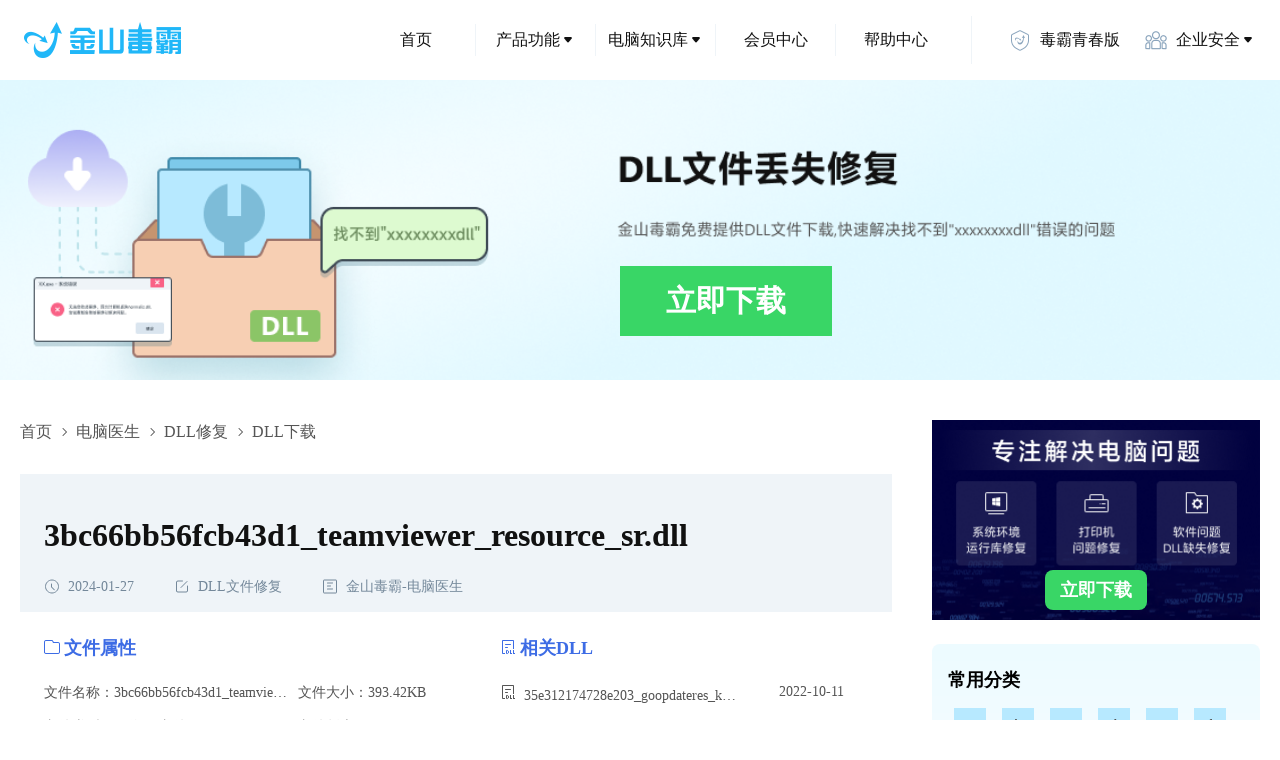

--- FILE ---
content_type: text/html; charset=utf8
request_url: https://www.ijinshan.com/filerepair/3bc66bb56fcb43d1_teamviewer_resource_sr.dll.shtml
body_size: 15944
content:
<!doctype html>
<html data-n-head-ssr lang="en" data-n-head="%7B%22lang%22:%7B%22ssr%22:%22en%22%7D%7D">
  <head>
    <meta data-n-head="ssr" charset="utf-8"><meta data-n-head="ssr" name="viewport" content="width=device-width,initial-scale=1,maximum-scale=1,user-scalable=no"><meta data-n-head="ssr" name="format-detection" content="telephone=no"><meta data-n-head="ssr" name="description" content="在金山毒霸平台上下载3bc66bb56fcb43d1_teamviewer_resource_sr.dll文件，可以帮您解决缺失、损坏、丢失的3bc66bb56fcb43d1_teamviewer_resource_sr.dll问题，兼容所有Windows版本包括32，64位系统，提供详细的下载安装"><meta data-n-head="ssr" name="keywords" content="3bc66bb56fcb43d1_teamviewer_resource_sr.dll,3bc66bb56fcb43d1_teamviewer_resource_sr.dll下载,错误,文件丢失,修复"><title>3bc66bb56fcb43d1_teamviewer_resource_sr.dll下载,3bc66bb56fcb43d1_teamviewer_resource_sr.dll文件丢失修复</title><link data-n-head="ssr" rel="icon" type="image/x-icon" href="/favicon.ico"><link rel="preload" href="/_nuxt/5ea82a1.js" as="script"><link rel="preload" href="/_nuxt/f465d2d.js" as="script"><link rel="preload" href="/_nuxt/b37bb2b.js" as="script"><link rel="preload" href="/_nuxt/css/ce18976.css" as="style"><link rel="preload" href="/_nuxt/bc426c9.js" as="script"><link rel="preload" href="/_nuxt/css/2a27e19.css" as="style"><link rel="preload" href="/_nuxt/476a64d.js" as="script"><link rel="stylesheet" href="/_nuxt/css/ce18976.css"><link rel="stylesheet" href="/_nuxt/css/2a27e19.css">
  </head>
  <body>
    <div data-server-rendered="true" id="__nuxt"><!----><div id="__layout"><div><main class="report-for-info" data-v-0490d840 data-v-575c074c><header class="flex items-center justify-between header" data-v-0490d840><div class="logo-box" data-v-0490d840><a href="https://www.ijinshan.com/" target="_blank" class="w-full h-full" data-v-0490d840></a></div> <div class="nav-list" data-v-5679e8d6 data-v-0490d840><!----> <ul class="flex items-center" data-v-5679e8d6><li class="item cursor-pointer relative hover:bg-[rgba(183,233,255,0.25)] hover:color-[#20B7F8] child-menu child-menu-bg w-120 h-48 font-14 color-[#111] flex-center rounded-8 right-border" data-v-5679e8d6><a href="https://www.ijinshan.com/" target="_blank" class="w-full h-full flex-center no-underline color-[#111]" data-v-5679e8d6><!---->
        首页
      </a> <!----></li><li class="item cursor-pointer relative hover:bg-[rgba(183,233,255,0.25)] hover:color-[#20B7F8] child-menu child-menu-bg w-120 h-48 font-14 color-[#111] flex-center rounded-8 right-border" data-v-5679e8d6><!----> <span data-v-5679e8d6>产品功能</span> <i class="flex-center w-16 h-16" data-v-5679e8d6><svg width="8" height="6" viewBox="0 0 8 6" xmlns="http://www.w3.org/2000/svg" data-v-5679e8d6><path d="M6.86496 0H1.13504C0.287204 0 -0.175953 0.988856 0.366819 1.64018L3.23178 5.07813C3.63157 5.55789 4.36843 5.55789 4.76822 5.07814L7.63318 1.64018C8.17595 0.988857 7.7128 0 6.86496 0Z" fill="currentColor" data-v-5679e8d6></path></svg></i> <div class="z-30 drop hidden absolute top-[100%] left-[50%] -translate-x-1/2 pt-30" data-v-5679e8d6><ul class="flex py-32 px-24 rounded-8 bg-[#fff] color-[#111] shadow-[0px_16px_40px_0px_rgba(0,0,0,0.1)]" style="background:linear-gradient(180deg,#edfbff 0,#fff 100%)" data-v-5679e8d6><li class="relative px-16 first:pl-0 last:pr-0 drop-item min-w-128 font-14 flex flex-col" data-v-5679e8d6><span class="font-900 mb-8" data-v-5679e8d6>安全防护</span> <span class="whitespace-nowrap" data-v-5679e8d6><a href="https://www.ijinshan.com/functions/softantivirus.html" target="_blank" data-et-click data-et-data="click:病毒查杀;clicktype:1" class="mt-16 inline-block no-underline color-[#111] hover:color-[#20B7F8] child-menu" data-v-5679e8d6>
                  病毒查杀
                </a></span><span class="whitespace-nowrap" data-v-5679e8d6><a rel="nofollow" href="https://ijinshan.com/function/defend/" target="_blank" data-et-click data-et-data="click:主动防御;clicktype:1" class="mt-16 inline-block no-underline color-[#111] hover:color-[#20B7F8] child-menu" data-v-5679e8d6>
                  主动防御
                </a></span><span class="whitespace-nowrap" data-v-5679e8d6><a rel="nofollow" href="https://ijinshan.com/function/fullscan/" target="_blank" data-et-click data-et-data="click:全面扫描;clicktype:1" class="mt-16 inline-block no-underline color-[#111] hover:color-[#20B7F8] child-menu" data-v-5679e8d6>
                  全面扫描
                </a></span><span class="whitespace-nowrap" data-v-5679e8d6><a href="https://www.ijinshan.com/zhuansha/cad/" target="_blank" data-et-click data-et-data="click:CAD病毒专杀;clicktype:1" class="mt-16 inline-block no-underline color-[#111] hover:color-[#20B7F8] child-menu" data-v-5679e8d6>
                  CAD病毒专杀
                </a></span><span class="whitespace-nowrap" data-v-5679e8d6><a href="https://www.ijinshan.com/zhuansha/wangubingdumuma/" target="_blank" data-et-click data-et-data="click:顽固木马专杀;clicktype:1" class="mt-16 inline-block no-underline color-[#111] hover:color-[#20B7F8] child-menu" data-v-5679e8d6>
                  顽固木马专杀
                </a></span></li><li class="relative px-16 first:pl-0 last:pr-0 drop-item min-w-128 font-14 flex flex-col" data-v-5679e8d6><span class="font-900 mb-8" data-v-5679e8d6>清理加速</span> <span class="whitespace-nowrap" data-v-5679e8d6><a href="https://www.ijinshan.com/functions/clean.html" target="_blank" data-et-click data-et-data="click:垃圾清理;clicktype:1" class="mt-16 inline-block no-underline color-[#111] hover:color-[#20B7F8] child-menu" data-v-5679e8d6>
                  垃圾清理
                </a></span><span class="whitespace-nowrap" data-v-5679e8d6><a href="https://www.ijinshan.com/functions/pcacceleration.html" target="_blank" data-et-click data-et-data="click:电脑加速;clicktype:1" class="mt-16 inline-block no-underline color-[#111] hover:color-[#20B7F8] child-menu" data-v-5679e8d6>
                  电脑加速
                </a></span><span class="whitespace-nowrap" data-v-5679e8d6><a href="https://www.ijinshan.com/functions/cclean.html" target="_blank" data-et-click data-et-data="click:C盘瘦身;clicktype:1" class="mt-16 inline-block no-underline color-[#111] hover:color-[#20B7F8] child-menu" data-v-5679e8d6>
                  C盘瘦身
                </a></span><span class="whitespace-nowrap" data-v-5679e8d6><a href="https://www.ijinshan.com/functions/privacyclean.html" target="_blank" data-et-click data-et-data="click:隐私清理;clicktype:1" class="mt-16 inline-block no-underline color-[#111] hover:color-[#20B7F8] child-menu" data-v-5679e8d6>
                  隐私清理
                </a></span></li><li class="relative px-16 first:pl-0 last:pr-0 drop-item min-w-128 font-14 flex flex-col" data-v-5679e8d6><a href="https://www.ijinshan.com/aggregation/soft.html" class="font-900 mb-8 cursor-text color-[#111] no-underline" data-v-5679e8d6>软件管理</a> <span class="whitespace-nowrap" data-v-5679e8d6><a href="https://www.ijinshan.com/soft/1/" target="_blank" data-et-click data-et-data="click:软件下载;clicktype:1" class="mt-16 inline-block no-underline color-[#111] hover:color-[#20B7F8] child-menu" data-v-5679e8d6>
                  软件下载
                </a></span><span class="whitespace-nowrap" data-v-5679e8d6><a href="https://www.ijinshan.com/functions/softuninstall.html" target="_blank" data-et-click data-et-data="click:软件卸载;clicktype:1" class="mt-16 inline-block no-underline color-[#111] hover:color-[#20B7F8] child-menu" data-v-5679e8d6>
                  软件卸载
                </a></span><span class="whitespace-nowrap" data-v-5679e8d6><a href="https://www.ijinshan.com/soft/5/" target="_blank" data-et-click data-et-data="click:软件升级;clicktype:1" class="mt-16 inline-block no-underline color-[#111] hover:color-[#20B7F8] child-menu" data-v-5679e8d6>
                  软件升级
                </a></span><span class="whitespace-nowrap" data-v-5679e8d6><a href="https://www.ijinshan.com/soft/2/" target="_blank" data-et-click data-et-data="click:弹窗拦截;clicktype:1" class="mt-16 inline-block no-underline color-[#111] hover:color-[#20B7F8] child-menu" data-v-5679e8d6>
                  弹窗拦截
                </a></span></li><li class="relative px-16 first:pl-0 last:pr-0 drop-item min-w-128 font-14 flex flex-col" data-v-5679e8d6><span class="font-900 mb-8" data-v-5679e8d6>办公提效</span> <span class="whitespace-nowrap" data-v-5679e8d6><a rel="nofollow" href="https://vip.ijinshan.com/huifu/index/" target="_blank" data-et-click data-et-data="click:数据恢复;clicktype:1" class="mt-16 inline-block no-underline color-[#111] hover:color-[#20B7F8] child-menu" data-v-5679e8d6>
                  数据恢复
                </a></span><span class="whitespace-nowrap" data-v-5679e8d6><a href="https://www.ijinshan.com/functions/dubapicture.html" target="_blank" data-et-click data-et-data="click:毒霸看图;clicktype:1" class="mt-16 inline-block no-underline color-[#111] hover:color-[#20B7F8] child-menu" data-v-5679e8d6>
                  毒霸看图
                </a></span><span class="whitespace-nowrap" data-v-5679e8d6><a href="https://www.ijinshan.com/functions/dubapdf.html" target="_blank" data-et-click data-et-data="click:毒霸PDF;clicktype:1" class="mt-16 inline-block no-underline color-[#111] hover:color-[#20B7F8] child-menu" data-v-5679e8d6>
                  毒霸PDF
                </a></span></li><li class="relative px-16 first:pl-0 last:pr-0 drop-item min-w-128 font-14 flex flex-col" data-v-5679e8d6><span class="font-900 mb-8" data-v-5679e8d6>实用工具</span> <span class="whitespace-nowrap" data-v-5679e8d6><a rel="nofollow" href="https://ijinshan.com/function/eye/" target="_blank" data-et-click data-et-data="click:护眼模式;clicktype:1" class="mt-16 inline-block no-underline color-[#111] hover:color-[#20B7F8] child-menu" data-v-5679e8d6>
                  护眼模式
                </a></span><span class="whitespace-nowrap" data-v-5679e8d6><a rel="nofollow" href="https://www.duba.com/" target="_blank" data-et-click data-et-data="click:网址导航;clicktype:1" class="mt-16 inline-block no-underline color-[#111] hover:color-[#20B7F8] child-menu" data-v-5679e8d6>
                  网址导航
                </a></span><span class="whitespace-nowrap" data-v-5679e8d6><a href="https://www.ijinshan.com/product/" target="_blank" data-et-click data-et-data="click:更多产品;clicktype:1" class="mt-16 inline-block no-underline color-[#111] hover:color-[#20B7F8] child-menu" data-v-5679e8d6>
                  更多产品
                </a></span></li></ul></div></li><li class="item cursor-pointer relative hover:bg-[rgba(183,233,255,0.25)] hover:color-[#20B7F8] child-menu child-menu-bg w-120 h-48 font-14 color-[#111] flex-center rounded-8 right-border" data-v-5679e8d6><!----> <span data-v-5679e8d6>电脑知识库</span> <i class="flex-center w-16 h-16" data-v-5679e8d6><svg width="8" height="6" viewBox="0 0 8 6" xmlns="http://www.w3.org/2000/svg" data-v-5679e8d6><path d="M6.86496 0H1.13504C0.287204 0 -0.175953 0.988856 0.366819 1.64018L3.23178 5.07813C3.63157 5.55789 4.36843 5.55789 4.76822 5.07814L7.63318 1.64018C8.17595 0.988857 7.7128 0 6.86496 0Z" fill="currentColor" data-v-5679e8d6></path></svg></i> <div class="z-30 drop hidden absolute top-[100%] left-[50%] -translate-x-1/2 pt-30" data-v-5679e8d6><ul class="flex py-32 px-24 rounded-8 bg-[#fff] color-[#111] shadow-[0px_16px_40px_0px_rgba(0,0,0,0.1)]" style="background:linear-gradient(180deg,#edfbff 0,#fff 100%)" data-v-5679e8d6><li class="relative px-16 first:pl-0 last:pr-0 drop-item min-w-128 font-14 flex flex-col" data-v-5679e8d6><span class="font-900 mb-8" data-v-5679e8d6>电脑医生</span> <span class="whitespace-nowrap" data-v-5679e8d6><a href="https://www.ijinshan.com/filerepair/dll/index.shtml" target="_blank" data-et-click data-et-data="click:DLL文件缺失;clicktype:1" class="mt-16 inline-block no-underline color-[#111] hover:color-[#20B7F8] child-menu" data-v-5679e8d6>
                  DLL文件缺失
                </a></span><span class="whitespace-nowrap" data-v-5679e8d6><a href="https://www.ijinshan.com/functions/repairprinter.html" target="_blank" data-et-click data-et-data="click:打印机修复;clicktype:1" class="mt-16 inline-block no-underline color-[#111] hover:color-[#20B7F8] child-menu" data-v-5679e8d6>
                  打印机修复
                </a></span></li><li class="relative px-16 first:pl-0 last:pr-0 drop-item min-w-128 font-14 flex flex-col" data-v-5679e8d6><span class="font-900 mb-8" data-v-5679e8d6>安全资讯</span> <span class="whitespace-nowrap" data-v-5679e8d6><a href="https://www.ijinshan.com/info/" target="_blank" data-et-click data-et-data="click:安全专题;clicktype:1" class="mt-16 inline-block no-underline color-[#111] hover:color-[#20B7F8] child-menu" data-v-5679e8d6>
                  安全专题
                </a></span><span class="whitespace-nowrap" data-v-5679e8d6><a href="https://www.ijinshan.com/info/" target="_blank" data-et-click data-et-data="click:热点资讯;clicktype:1" class="mt-16 inline-block no-underline color-[#111] hover:color-[#20B7F8] child-menu" data-v-5679e8d6>
                  热点资讯
                </a></span><span class="whitespace-nowrap" data-v-5679e8d6><a href="https://www.ijinshan.com/info/" target="_blank" data-et-click data-et-data="click:产品动态;clicktype:1" class="mt-16 inline-block no-underline color-[#111] hover:color-[#20B7F8] child-menu" data-v-5679e8d6>
                  产品动态
                </a></span></li></ul></div></li><li class="item cursor-pointer relative hover:bg-[rgba(183,233,255,0.25)] hover:color-[#20B7F8] child-menu child-menu-bg w-120 h-48 font-14 color-[#111] flex-center rounded-8 right-border" data-v-5679e8d6><a href="https://www.ijinshan.com/vip/" target="_blank" class="w-full h-full flex-center no-underline color-[#111]" data-v-5679e8d6><!---->
        会员中心
      </a> <!----></li><li class="item cursor-pointer relative hover:bg-[rgba(183,233,255,0.25)] hover:color-[#20B7F8] child-menu child-menu-bg w-120 h-48 font-14 color-[#111] flex-center rounded-8 right-border--max" data-v-5679e8d6><a href="https://www.ijinshan.com/help/" target="_blank" class="w-full h-full flex-center no-underline color-[#111]" data-v-5679e8d6><!---->
        帮助中心
      </a> <!----></li><li class="item cursor-pointer relative hover:bg-[rgba(183,233,255,0.25)] hover:color-[#20B7F8] child-menu child-menu-bg w-120 h-48 font-14 color-[#111] flex-center rounded-8 hide-fence ml-16" data-v-5679e8d6><a rel="nofollow" href="https://young.duba.net/?f=3" target="_blank" class="w-full h-full flex-center no-underline color-[#111]" data-v-5679e8d6><i class="block w-24 h-24 mr-8 bg-cover icon_young" data-v-5679e8d6></i>
        毒霸青春版
      </a> <!----></li><li class="item cursor-pointer relative hover:bg-[rgba(183,233,255,0.25)] hover:color-[#20B7F8] child-menu child-menu-bg w-120 h-48 font-14 color-[#111] flex-center rounded-8 hide-fence ml-16" data-v-5679e8d6><i class="block w-24 h-24 mr-8 bg-cover icon_security" data-v-5679e8d6></i> <span data-v-5679e8d6>企业安全</span> <i class="flex-center w-16 h-16" data-v-5679e8d6><svg width="8" height="6" viewBox="0 0 8 6" xmlns="http://www.w3.org/2000/svg" data-v-5679e8d6><path d="M6.86496 0H1.13504C0.287204 0 -0.175953 0.988856 0.366819 1.64018L3.23178 5.07813C3.63157 5.55789 4.36843 5.55789 4.76822 5.07814L7.63318 1.64018C8.17595 0.988857 7.7128 0 6.86496 0Z" fill="currentColor" data-v-5679e8d6></path></svg></i> <div class="z-30 drop hidden absolute top-[100%] left-[50%] -translate-x-1/2 pt-30" data-v-5679e8d6><ul class="flex py-32 px-24 rounded-8 bg-[#fff] color-[#111] shadow-[0px_16px_40px_0px_rgba(0,0,0,0.1)]" style="background:linear-gradient(180deg,#edfbff 0,#fff 100%)" data-v-5679e8d6><li class="relative px-16 first:pl-0 last:pr-0 drop-item min-w-128 font-14 flex flex-col" data-v-5679e8d6><span class="mt-[-24px]" data-v-5679e8d6></span> <span class="whitespace-nowrap" data-v-5679e8d6><a rel="nofollow" href="https://team.duba.net/index" target="_blank" data-et-click data-et-data="click:金山毒霸团队版;clicktype:1" class="mt-16 inline-block no-underline color-[#111] hover:color-[#20B7F8] child-menu" data-v-5679e8d6>
                  金山毒霸团队版
                </a></span><span class="whitespace-nowrap" data-v-5679e8d6><a rel="nofollow" href="https://ti.duba.net/" target="_blank" data-et-click data-et-data="click:鹰眼威胁情报引擎;clicktype:1" class="mt-16 inline-block no-underline color-[#111] hover:color-[#20B7F8] child-menu" data-v-5679e8d6>
                  鹰眼威胁情报引擎
                </a></span><span class="whitespace-nowrap" data-v-5679e8d6><span data-et-click data-et-data="click:授权服务;clicktype:1" class="mt-16 inline-block cursor-pointer hover:color-[#20B7F8] child-menu" data-v-5679e8d6>
                  授权服务
                </span></span></li></ul></div></li></ul></div></header> <!----> <div class="h-auto main" data-v-0490d840> <div class="content" data-v-0490d840><div class="content-main" data-v-0490d840 data-v-575c074c><div class="flex items-center text-16 color-[#555] h-24 mb-30" data-v-0490d840 data-v-575c074c><span class="h-full flex items-center" data-v-0490d840 data-v-575c074c><a href="https://www.ijinshan.com/" target="_blank" data-et-click="" data-et-data="click:首页;clicktype:4" class="color-[#555] no-underline hover-color-[#20B7F8] cursor-pointer bread-item" data-v-0490d840 data-v-575c074c>首页</a> <i class="text-0 mx-4" data-v-0490d840 data-v-575c074c><svg width="16" height="16" viewBox="0 0 16 16" fill="none" xmlns="http://www.w3.org/2000/svg" data-v-0490d840 data-v-575c074c><mask id="path-1-inside-1_15466_84" fill="white" data-v-0490d840 data-v-575c074c><path fill-rule="evenodd" clip-rule="evenodd" d="M6.64645 11.8891C6.84171 12.0843 7.15829 12.0843 7.35355 11.8891L10.8891 8.35353C11.0843 8.15827 11.0843 7.84168 10.8891 7.64642L7.35355 4.11089C7.15829 3.91562 6.84171 3.91562 6.64645 4.11089C6.45118 4.30615 6.45118 4.62273 6.64645 4.81799L9.82843 7.99997L6.64645 11.182C6.45118 11.3772 6.45118 11.6938 6.64645 11.8891Z" data-v-0490d840 data-v-575c074c></path></mask> <path d="M9.82843 7.99997L10.5355 8.70708L11.2426 7.99997L10.5355 7.29287L9.82843 7.99997ZM6.64645 11.182C6.84171 10.9867 7.15829 10.9867 7.35355 11.182L5.93934 12.5962C6.52513 13.182 7.47487 13.182 8.06066 12.5962L6.64645 11.182ZM10.182 7.64642L6.64645 11.182L8.06066 12.5962L11.5962 9.06063L10.182 7.64642ZM10.182 8.35353C9.98672 8.15827 9.98672 7.84168 10.182 7.64642L11.5962 9.06063C12.182 8.47485 12.182 7.5251 11.5962 6.93931L10.182 8.35353ZM6.64645 4.81799L10.182 8.35353L11.5962 6.93931L8.06066 3.40378L6.64645 4.81799ZM7.35355 4.81799C7.15829 5.01326 6.84171 5.01326 6.64645 4.81799L8.06066 3.40378C7.47487 2.81799 6.52513 2.81799 5.93934 3.40378L7.35355 4.81799ZM7.35355 4.11089C7.54882 4.30615 7.54882 4.62273 7.35355 4.81799L5.93934 3.40378C5.35355 3.98957 5.35355 4.93931 5.93934 5.5251L7.35355 4.11089ZM10.5355 7.29287L7.35355 4.11089L5.93934 5.5251L9.12132 8.70708L10.5355 7.29287ZM7.35355 11.8891L10.5355 8.70708L9.12132 7.29287L5.93934 10.4748L7.35355 11.8891ZM7.35355 11.182C7.54882 11.3772 7.54882 11.6938 7.35355 11.8891L5.93934 10.4748C5.35355 11.0606 5.35355 12.0104 5.93934 12.5962L7.35355 11.182Z" fill="currentColor" mask="url(#path-1-inside-1_15466_84)" data-v-0490d840 data-v-575c074c></path></svg></i></span><span class="h-full flex items-center" data-v-0490d840 data-v-575c074c><a href="https://ijinshan.com/functions/pcdoctor.html" target="_blank" data-et-click="" data-et-data="click:电脑医生;clicktype:4" class="color-[#555] no-underline hover-color-[#20B7F8] cursor-pointer bread-item" data-v-0490d840 data-v-575c074c>电脑医生</a> <i class="text-0 mx-4" data-v-0490d840 data-v-575c074c><svg width="16" height="16" viewBox="0 0 16 16" fill="none" xmlns="http://www.w3.org/2000/svg" data-v-0490d840 data-v-575c074c><mask id="path-1-inside-1_15466_84" fill="white" data-v-0490d840 data-v-575c074c><path fill-rule="evenodd" clip-rule="evenodd" d="M6.64645 11.8891C6.84171 12.0843 7.15829 12.0843 7.35355 11.8891L10.8891 8.35353C11.0843 8.15827 11.0843 7.84168 10.8891 7.64642L7.35355 4.11089C7.15829 3.91562 6.84171 3.91562 6.64645 4.11089C6.45118 4.30615 6.45118 4.62273 6.64645 4.81799L9.82843 7.99997L6.64645 11.182C6.45118 11.3772 6.45118 11.6938 6.64645 11.8891Z" data-v-0490d840 data-v-575c074c></path></mask> <path d="M9.82843 7.99997L10.5355 8.70708L11.2426 7.99997L10.5355 7.29287L9.82843 7.99997ZM6.64645 11.182C6.84171 10.9867 7.15829 10.9867 7.35355 11.182L5.93934 12.5962C6.52513 13.182 7.47487 13.182 8.06066 12.5962L6.64645 11.182ZM10.182 7.64642L6.64645 11.182L8.06066 12.5962L11.5962 9.06063L10.182 7.64642ZM10.182 8.35353C9.98672 8.15827 9.98672 7.84168 10.182 7.64642L11.5962 9.06063C12.182 8.47485 12.182 7.5251 11.5962 6.93931L10.182 8.35353ZM6.64645 4.81799L10.182 8.35353L11.5962 6.93931L8.06066 3.40378L6.64645 4.81799ZM7.35355 4.81799C7.15829 5.01326 6.84171 5.01326 6.64645 4.81799L8.06066 3.40378C7.47487 2.81799 6.52513 2.81799 5.93934 3.40378L7.35355 4.81799ZM7.35355 4.11089C7.54882 4.30615 7.54882 4.62273 7.35355 4.81799L5.93934 3.40378C5.35355 3.98957 5.35355 4.93931 5.93934 5.5251L7.35355 4.11089ZM10.5355 7.29287L7.35355 4.11089L5.93934 5.5251L9.12132 8.70708L10.5355 7.29287ZM7.35355 11.8891L10.5355 8.70708L9.12132 7.29287L5.93934 10.4748L7.35355 11.8891ZM7.35355 11.182C7.54882 11.3772 7.54882 11.6938 7.35355 11.8891L5.93934 10.4748C5.35355 11.0606 5.35355 12.0104 5.93934 12.5962L7.35355 11.182Z" fill="currentColor" mask="url(#path-1-inside-1_15466_84)" data-v-0490d840 data-v-575c074c></path></svg></i></span><span class="h-full flex items-center" data-v-0490d840 data-v-575c074c><a href="https://www.ijinshan.com/functions/repairdll.html" target="_blank" data-et-click="" data-et-data="click:DLL修复;clicktype:4" class="color-[#555] no-underline hover-color-[#20B7F8] cursor-pointer bread-item" data-v-0490d840 data-v-575c074c>DLL修复</a> <i class="text-0 mx-4" data-v-0490d840 data-v-575c074c><svg width="16" height="16" viewBox="0 0 16 16" fill="none" xmlns="http://www.w3.org/2000/svg" data-v-0490d840 data-v-575c074c><mask id="path-1-inside-1_15466_84" fill="white" data-v-0490d840 data-v-575c074c><path fill-rule="evenodd" clip-rule="evenodd" d="M6.64645 11.8891C6.84171 12.0843 7.15829 12.0843 7.35355 11.8891L10.8891 8.35353C11.0843 8.15827 11.0843 7.84168 10.8891 7.64642L7.35355 4.11089C7.15829 3.91562 6.84171 3.91562 6.64645 4.11089C6.45118 4.30615 6.45118 4.62273 6.64645 4.81799L9.82843 7.99997L6.64645 11.182C6.45118 11.3772 6.45118 11.6938 6.64645 11.8891Z" data-v-0490d840 data-v-575c074c></path></mask> <path d="M9.82843 7.99997L10.5355 8.70708L11.2426 7.99997L10.5355 7.29287L9.82843 7.99997ZM6.64645 11.182C6.84171 10.9867 7.15829 10.9867 7.35355 11.182L5.93934 12.5962C6.52513 13.182 7.47487 13.182 8.06066 12.5962L6.64645 11.182ZM10.182 7.64642L6.64645 11.182L8.06066 12.5962L11.5962 9.06063L10.182 7.64642ZM10.182 8.35353C9.98672 8.15827 9.98672 7.84168 10.182 7.64642L11.5962 9.06063C12.182 8.47485 12.182 7.5251 11.5962 6.93931L10.182 8.35353ZM6.64645 4.81799L10.182 8.35353L11.5962 6.93931L8.06066 3.40378L6.64645 4.81799ZM7.35355 4.81799C7.15829 5.01326 6.84171 5.01326 6.64645 4.81799L8.06066 3.40378C7.47487 2.81799 6.52513 2.81799 5.93934 3.40378L7.35355 4.81799ZM7.35355 4.11089C7.54882 4.30615 7.54882 4.62273 7.35355 4.81799L5.93934 3.40378C5.35355 3.98957 5.35355 4.93931 5.93934 5.5251L7.35355 4.11089ZM10.5355 7.29287L7.35355 4.11089L5.93934 5.5251L9.12132 8.70708L10.5355 7.29287ZM7.35355 11.8891L10.5355 8.70708L9.12132 7.29287L5.93934 10.4748L7.35355 11.8891ZM7.35355 11.182C7.54882 11.3772 7.54882 11.6938 7.35355 11.8891L5.93934 10.4748C5.35355 11.0606 5.35355 12.0104 5.93934 12.5962L7.35355 11.182Z" fill="currentColor" mask="url(#path-1-inside-1_15466_84)" data-v-0490d840 data-v-575c074c></path></svg></i></span><span class="h-full flex items-center" data-v-0490d840 data-v-575c074c><span data-v-0490d840 data-v-575c074c>DLL下载</span> <!----></span></div> <div class="h-auto border-1 border-[#EFF4F8] main-desc" data-v-0490d840 data-v-575c074c><div class="bg-[#EFF4F8] py-16 px-24 title-box overflow-hidden relative" data-v-0490d840 data-v-575c074c><h1 class="absolute text-14 color-[#eff4f8] title-h1" data-v-0490d840 data-v-575c074c>3bc66bb56fcb43d1_teamviewer_resource_sr.dll,3bc66bb56fcb43d1_teamviewer_resource_sr.dll下载,3bc66bb56fcb43d1_teamviewer_resource_sr.dll修复</h1> <h2 class="font-max text-32 color-[#111] title" data-v-0490d840 data-v-575c074c>3bc66bb56fcb43d1_teamviewer_resource_sr.dll</h2> <div class="flex mt-24 color-[#74889A] text-14 times" data-v-0490d840 data-v-575c074c><span class="flex-center text-14" data-v-0490d840 data-v-575c074c><i class="mr-8 text-0" data-v-0490d840 data-v-575c074c><svg width="16" height="17" viewBox="0 0 16 17" fill="none" xmlns="http://www.w3.org/2000/svg" data-v-0490d840 data-v-575c074c><path fill-rule="evenodd" clip-rule="evenodd" d="M7.5 5.5C7.22386 5.5 7 5.72386 7 6V9C7 9.19135 7.10749 9.35759 7.26538 9.44165C7.28812 9.48443 7.31751 9.52461 7.35355 9.56066L9.88909 12.0962C10.0843 12.2915 10.4009 12.2915 10.5962 12.0962C10.7915 11.9009 10.7915 11.5843 10.5962 11.3891L8.06066 8.85355C8.04153 8.83442 8.02123 8.81716 8 8.80178V6C8 5.72386 7.77614 5.5 7.5 5.5Z" fill="currentColor" data-v-0490d840 data-v-575c074c></path> <path d="M1.5 8.5C1.5 4.91015 4.41015 2 8 2C11.5899 2 14.5 4.91015 14.5 8.5C14.5 12.0899 11.5899 15 8 15C4.41015 15 1.5 12.0899 1.5 8.5Z" stroke="currentColor" data-v-0490d840 data-v-575c074c></path></svg></i>
            2024-01-27
          </span> <a href="https://www.ijinshan.com/filerepair/dll/" target="_blank" class="flex-center text-14 setml color-[#74889A] hover-color-[#20B7F8] no-underline" data-v-0490d840 data-v-575c074c><i class="mr-8 text-0" data-v-0490d840 data-v-575c074c><svg width="16" height="17" viewBox="0 0 16 17" fill="none" xmlns="http://www.w3.org/2000/svg" data-v-0490d840 data-v-575c074c><path fill-rule="evenodd" clip-rule="evenodd" d="M9 3C9 2.72386 8.77614 2.5 8.5 2.5H4C2.89543 2.5 2 3.39543 2 4.5V12.5C2 13.6046 2.89543 14.5 4 14.5H12C13.1046 14.5 14 13.6046 14 12.5V8C14 7.72386 13.7761 7.5 13.5 7.5C13.2239 7.5 13 7.72386 13 8V12.5C13 13.0523 12.5523 13.5 12 13.5H4C3.44772 13.5 3 13.0523 3 12.5V4.5C3 3.94772 3.44772 3.5 4 3.5H8.5C8.77614 3.5 9 3.27614 9 3Z" fill="currentColor" data-v-0490d840 data-v-575c074c></path> <path d="M7 9.5L13 3.5" stroke="currentColor" stroke-linecap="round" data-v-0490d840 data-v-575c074c></path></svg></i>
            DLL文件修复
          </a> <span class="flex-center text-14 setml" data-v-0490d840 data-v-575c074c><i class="mr-8 text-0" data-v-0490d840 data-v-575c074c><svg width="16" height="17" viewBox="0 0 16 17" fill="none" xmlns="http://www.w3.org/2000/svg" data-v-0490d840 data-v-575c074c><rect x="1.5" y="2" width="13" height="13" rx="0.5" stroke="currentColor" data-v-0490d840 data-v-575c074c></rect> <rect x="5" y="4.5" width="6" height="1" rx="0.5" fill="currentColor" data-v-0490d840 data-v-575c074c></rect> <rect x="5" y="10.5" width="6" height="1" rx="0.5" fill="currentColor" data-v-0490d840 data-v-575c074c></rect> <rect x="5" y="7.5" width="4" height="1" rx="0.5" fill="currentColor" data-v-0490d840 data-v-575c074c></rect></svg></i>
            金山毒霸-电脑医生
          </span></div></div> <div class="flex justify-between pb-40 pt-24 px-24 attr-box" data-v-0490d840 data-v-575c074c><div class="file-box" data-v-0490d840 data-v-575c074c><div class="mb-24 flex items-center font-max text-18 color-[#3D6CE5]" data-v-0490d840 data-v-575c074c><i class="text-06 mr-4" data-v-0490d840 data-v-575c074c><svg width="16" height="16" viewBox="0 0 16 16" fill="none" xmlns="http://www.w3.org/2000/svg" data-v-0490d840 data-v-575c074c><path fill-rule="evenodd" clip-rule="evenodd" d="M9 4L8.46976 2.71265C8.34287 2.28967 7.95355 2 7.51194 2H2C1.44772 2 1 2.44772 1 3V13C1 13.5523 1.44772 14 2 14H14C14.5523 14 15 13.5523 15 13V5C15 4.44772 14.5523 4 14 4H9ZM0 3C0 1.89543 0.895431 1 2 1H7.51194C8.39515 1 9 1.5 9.42759 2.4253L9.74403 3H14C15.1046 3 16 3.89543 16 5V13C16 14.1046 15.1046 15 14 15H2C0.895431 15 0 14.1046 0 13V3Z" fill="currentColor" data-v-0490d840 data-v-575c074c></path></svg></i>
            文件属性
          </div> <div class="text-14 leading-18 color-[#555] flex flex-wrap justify-between" data-v-0490d840 data-v-575c074c><div title="3bc66bb56fcb43d1_teamviewer_resource_sr.dll" class="mb-16 attr-box-left truncate" data-v-0490d840 data-v-575c074c>文件名称：3bc66bb56fcb43d1_teamviewer_resource_sr.dll</div> <div class="mb-16 attr-box-right truncate" data-v-0490d840 data-v-575c074c>文件大小：393.42KB</div> <div class="mb-16 attr-box-left truncate" data-v-0490d840 data-v-575c074c>文件类型：32位PE文件</div> <div title="15.26.2.0" class="mb-16 attr-box-right truncate" data-v-0490d840 data-v-575c074c>文件版本：15.26.2.0</div> <div title="2b10c9b5affce8b3c10731343aef0b76" class="mb-16 attr-box-left truncate" data-v-0490d840 data-v-575c074c>文件MD5：2b10c9b5affce8b3c10731343aef0b76</div> <div class="mb-16 attr-box-right truncate" data-v-0490d840 data-v-575c074c>发布日期：2022-10-05</div> <div class="mb-16 attr-box-left truncate" data-v-0490d840 data-v-575c074c>应用平台：Windows平台</div></div> <div class="mt-24 flex-center" data-v-0490d840 data-v-575c074c><a rel="nofollow" href="https://cd001.www.duba.net/duba/install/packages/ever/dllrepair_150_27.exe" download="" class="no-underline file-download-btn" data-v-0490d840 data-v-575c074c><div data-et-click="" data-et-data="click:立即下载;clicktype:2" class="w-160 h-56 rounded-4 bg-[#23D6A0] flex-center text-24 color-[#fff] font-max cursor-pointer auto-fix-btn" data-v-0490d840 data-v-575c074c>
              立即下载
              </div></a> <div class="w-24 h-24 file-copy-btn" data-v-0490d840 data-v-575c074c>请在电脑端访问下载</div></div> <div class="w-416 h-40 mt-24 bg-[#E7F3FF] flex-center rounded-8 bg-[rgba(183,233,255,0.25)] color-[#20B7F8] text-14 file-tip" data-v-0490d840 data-v-575c074c>
            由金山毒霸-电脑医生，免费提供修复支持
          </div> <div class="file-copy" data-v-0490d840 data-v-575c074c>*点击按钮复制链接</div></div> <div class="w-368 pr-24 related" data-v-0490d840 data-v-575c074c><div class="mb-24 flex items-center font-max text-18 color-[#3D6CE5]" data-v-0490d840 data-v-575c074c><i class="text-06 mr-4" data-v-0490d840 data-v-575c074c><svg width="16" height="16" viewBox="0 0 16 16" xmlns="http://www.w3.org/2000/svg" data-v-0490d840 data-v-575c074c><path fill-rule="evenodd" clip-rule="evenodd" d="M3 2H13V10H14V2C14 1.44772 13.5523 1 13 1H3C2.44772 1 2 1.44772 2 2V14C2 14.5523 2.44772 15 3 15H5V14H3L3 2ZM5 5.5C5 5.22386 5.22386 5 5.5 5H10.5C10.7761 5 11 5.22386 11 5.5C11 5.77614 10.7761 6 10.5 6H5.5C5.22386 6 5 5.77614 5 5.5ZM5.5 8C5.22386 8 5 8.22386 5 8.5C5 8.77614 5.22386 9 5.5 9H7.5C7.77614 9 8 8.77614 8 8.5C8 8.22386 7.77614 8 7.5 8H5.5Z" fill="currentColor" data-v-0490d840 data-v-575c074c></path> <path d="M6.48901 14.5275V11.4473C7.25885 11.4473 8.60156 11.4473 8.60156 13.0462C8.60156 14.6451 7.33046 14.5275 6.48901 14.5275Z" stroke="currentColor" fill="none" data-v-0490d840 data-v-575c074c></path> <rect x="10" y="11" width="1" height="4" fill="currentColor" data-v-0490d840 data-v-575c074c></rect> <rect x="10" y="14" width="2" height="1" fill="currentColor" data-v-0490d840 data-v-575c074c></rect> <rect x="13" y="14" width="2" height="1" fill="currentColor" data-v-0490d840 data-v-575c074c></rect> <rect x="13" y="11" width="1" height="4" fill="currentColor" data-v-0490d840 data-v-575c074c></rect></svg></i>
            相关DLL
          </div> <ul class="text-14 color-[#555]" data-v-0490d840 data-v-575c074c><li class="mb-16 flex justify-between" data-v-0490d840 data-v-575c074c><a href="https://www.ijinshan.com/filerepair/35e312174728e203_goopdateres_kn.dll.shtml" target="_blank" class="flex justify-between no-underline color-[#555]" data-v-0490d840 data-v-575c074c><span data-et-click="" data-et-data="click:35e312174728e203_goopdateres_kn.dll;clicktype:4" class="w-240 truncate" data-v-0490d840 data-v-575c074c><i class="text-06 mr-4" data-v-0490d840 data-v-575c074c><svg width="16" height="16" viewBox="0 0 16 16" xmlns="http://www.w3.org/2000/svg" data-v-0490d840 data-v-575c074c><path fill-rule="evenodd" clip-rule="evenodd" d="M3 2H13V10H14V2C14 1.44772 13.5523 1 13 1H3C2.44772 1 2 1.44772 2 2V14C2 14.5523 2.44772 15 3 15H5V14H3L3 2ZM5 5.5C5 5.22386 5.22386 5 5.5 5H10.5C10.7761 5 11 5.22386 11 5.5C11 5.77614 10.7761 6 10.5 6H5.5C5.22386 6 5 5.77614 5 5.5ZM5.5 8C5.22386 8 5 8.22386 5 8.5C5 8.77614 5.22386 9 5.5 9H7.5C7.77614 9 8 8.77614 8 8.5C8 8.22386 7.77614 8 7.5 8H5.5Z" fill="currentColor" data-v-0490d840 data-v-575c074c></path> <path d="M6.48901 14.5275V11.4473C7.25885 11.4473 8.60156 11.4473 8.60156 13.0462C8.60156 14.6451 7.33046 14.5275 6.48901 14.5275Z" stroke="currentColor" fill="none" data-v-0490d840 data-v-575c074c></path> <rect x="10" y="11" width="1" height="4" fill="currentColor" data-v-0490d840 data-v-575c074c></rect> <rect x="10" y="14" width="2" height="1" fill="currentColor" data-v-0490d840 data-v-575c074c></rect> <rect x="13" y="14" width="2" height="1" fill="currentColor" data-v-0490d840 data-v-575c074c></rect> <rect x="13" y="11" width="1" height="4" fill="currentColor" data-v-0490d840 data-v-575c074c></rect></svg></i>
                  35e312174728e203_goopdateres_kn.dll
                </span></a> <span data-v-0490d840 data-v-575c074c>2022-10-11</span></li><li class="mb-16 flex justify-between" data-v-0490d840 data-v-575c074c><a href="https://www.ijinshan.com/filerepair/35f88f323372cf21_ceiadapterimainnode.common.dll.shtml" target="_blank" class="flex justify-between no-underline color-[#555]" data-v-0490d840 data-v-575c074c><span data-et-click="" data-et-data="click:35f88f323372cf21_ceiadapterimainnode.common.dll;clicktype:4" class="w-240 truncate" data-v-0490d840 data-v-575c074c><i class="text-06 mr-4" data-v-0490d840 data-v-575c074c><svg width="16" height="16" viewBox="0 0 16 16" xmlns="http://www.w3.org/2000/svg" data-v-0490d840 data-v-575c074c><path fill-rule="evenodd" clip-rule="evenodd" d="M3 2H13V10H14V2C14 1.44772 13.5523 1 13 1H3C2.44772 1 2 1.44772 2 2V14C2 14.5523 2.44772 15 3 15H5V14H3L3 2ZM5 5.5C5 5.22386 5.22386 5 5.5 5H10.5C10.7761 5 11 5.22386 11 5.5C11 5.77614 10.7761 6 10.5 6H5.5C5.22386 6 5 5.77614 5 5.5ZM5.5 8C5.22386 8 5 8.22386 5 8.5C5 8.77614 5.22386 9 5.5 9H7.5C7.77614 9 8 8.77614 8 8.5C8 8.22386 7.77614 8 7.5 8H5.5Z" fill="currentColor" data-v-0490d840 data-v-575c074c></path> <path d="M6.48901 14.5275V11.4473C7.25885 11.4473 8.60156 11.4473 8.60156 13.0462C8.60156 14.6451 7.33046 14.5275 6.48901 14.5275Z" stroke="currentColor" fill="none" data-v-0490d840 data-v-575c074c></path> <rect x="10" y="11" width="1" height="4" fill="currentColor" data-v-0490d840 data-v-575c074c></rect> <rect x="10" y="14" width="2" height="1" fill="currentColor" data-v-0490d840 data-v-575c074c></rect> <rect x="13" y="14" width="2" height="1" fill="currentColor" data-v-0490d840 data-v-575c074c></rect> <rect x="13" y="11" width="1" height="4" fill="currentColor" data-v-0490d840 data-v-575c074c></rect></svg></i>
                  35f88f323372cf21_ceiadapterimainnode.common.dll
                </span></a> <span data-v-0490d840 data-v-575c074c>2022-10-09</span></li><li class="mb-16 flex justify-between" data-v-0490d840 data-v-575c074c><a href="https://www.ijinshan.com/filerepair/3c1ae87aa988f480__isuser_0x0409.dll.shtml" target="_blank" class="flex justify-between no-underline color-[#555]" data-v-0490d840 data-v-575c074c><span data-et-click="" data-et-data="click:3c1ae87aa988f480__isuser_0x0409.dll;clicktype:4" class="w-240 truncate" data-v-0490d840 data-v-575c074c><i class="text-06 mr-4" data-v-0490d840 data-v-575c074c><svg width="16" height="16" viewBox="0 0 16 16" xmlns="http://www.w3.org/2000/svg" data-v-0490d840 data-v-575c074c><path fill-rule="evenodd" clip-rule="evenodd" d="M3 2H13V10H14V2C14 1.44772 13.5523 1 13 1H3C2.44772 1 2 1.44772 2 2V14C2 14.5523 2.44772 15 3 15H5V14H3L3 2ZM5 5.5C5 5.22386 5.22386 5 5.5 5H10.5C10.7761 5 11 5.22386 11 5.5C11 5.77614 10.7761 6 10.5 6H5.5C5.22386 6 5 5.77614 5 5.5ZM5.5 8C5.22386 8 5 8.22386 5 8.5C5 8.77614 5.22386 9 5.5 9H7.5C7.77614 9 8 8.77614 8 8.5C8 8.22386 7.77614 8 7.5 8H5.5Z" fill="currentColor" data-v-0490d840 data-v-575c074c></path> <path d="M6.48901 14.5275V11.4473C7.25885 11.4473 8.60156 11.4473 8.60156 13.0462C8.60156 14.6451 7.33046 14.5275 6.48901 14.5275Z" stroke="currentColor" fill="none" data-v-0490d840 data-v-575c074c></path> <rect x="10" y="11" width="1" height="4" fill="currentColor" data-v-0490d840 data-v-575c074c></rect> <rect x="10" y="14" width="2" height="1" fill="currentColor" data-v-0490d840 data-v-575c074c></rect> <rect x="13" y="14" width="2" height="1" fill="currentColor" data-v-0490d840 data-v-575c074c></rect> <rect x="13" y="11" width="1" height="4" fill="currentColor" data-v-0490d840 data-v-575c074c></rect></svg></i>
                  3c1ae87aa988f480__isuser_0x0409.dll
                </span></a> <span data-v-0490d840 data-v-575c074c>2022-10-11</span></li><li class="mb-16 flex justify-between" data-v-0490d840 data-v-575c074c><a href="https://www.ijinshan.com/filerepair/3dppt_inkmark_plugin.dll.shtml" target="_blank" class="flex justify-between no-underline color-[#555]" data-v-0490d840 data-v-575c074c><span data-et-click="" data-et-data="click:3DPPT_InkMark_Plugin.dll;clicktype:4" class="w-240 truncate" data-v-0490d840 data-v-575c074c><i class="text-06 mr-4" data-v-0490d840 data-v-575c074c><svg width="16" height="16" viewBox="0 0 16 16" xmlns="http://www.w3.org/2000/svg" data-v-0490d840 data-v-575c074c><path fill-rule="evenodd" clip-rule="evenodd" d="M3 2H13V10H14V2C14 1.44772 13.5523 1 13 1H3C2.44772 1 2 1.44772 2 2V14C2 14.5523 2.44772 15 3 15H5V14H3L3 2ZM5 5.5C5 5.22386 5.22386 5 5.5 5H10.5C10.7761 5 11 5.22386 11 5.5C11 5.77614 10.7761 6 10.5 6H5.5C5.22386 6 5 5.77614 5 5.5ZM5.5 8C5.22386 8 5 8.22386 5 8.5C5 8.77614 5.22386 9 5.5 9H7.5C7.77614 9 8 8.77614 8 8.5C8 8.22386 7.77614 8 7.5 8H5.5Z" fill="currentColor" data-v-0490d840 data-v-575c074c></path> <path d="M6.48901 14.5275V11.4473C7.25885 11.4473 8.60156 11.4473 8.60156 13.0462C8.60156 14.6451 7.33046 14.5275 6.48901 14.5275Z" stroke="currentColor" fill="none" data-v-0490d840 data-v-575c074c></path> <rect x="10" y="11" width="1" height="4" fill="currentColor" data-v-0490d840 data-v-575c074c></rect> <rect x="10" y="14" width="2" height="1" fill="currentColor" data-v-0490d840 data-v-575c074c></rect> <rect x="13" y="14" width="2" height="1" fill="currentColor" data-v-0490d840 data-v-575c074c></rect> <rect x="13" y="11" width="1" height="4" fill="currentColor" data-v-0490d840 data-v-575c074c></rect></svg></i>
                  3DPPT_InkMark_Plugin.dll
                </span></a> <span data-v-0490d840 data-v-575c074c>2025-11-11</span></li><li class="mb-16 flex justify-between" data-v-0490d840 data-v-575c074c><a href="https://www.ijinshan.com/filerepair/3c201025880afebe_printi.csharp2.dll.shtml" target="_blank" class="flex justify-between no-underline color-[#555]" data-v-0490d840 data-v-575c074c><span data-et-click="" data-et-data="click:3c201025880afebe_printi.csharp2.dll;clicktype:4" class="w-240 truncate" data-v-0490d840 data-v-575c074c><i class="text-06 mr-4" data-v-0490d840 data-v-575c074c><svg width="16" height="16" viewBox="0 0 16 16" xmlns="http://www.w3.org/2000/svg" data-v-0490d840 data-v-575c074c><path fill-rule="evenodd" clip-rule="evenodd" d="M3 2H13V10H14V2C14 1.44772 13.5523 1 13 1H3C2.44772 1 2 1.44772 2 2V14C2 14.5523 2.44772 15 3 15H5V14H3L3 2ZM5 5.5C5 5.22386 5.22386 5 5.5 5H10.5C10.7761 5 11 5.22386 11 5.5C11 5.77614 10.7761 6 10.5 6H5.5C5.22386 6 5 5.77614 5 5.5ZM5.5 8C5.22386 8 5 8.22386 5 8.5C5 8.77614 5.22386 9 5.5 9H7.5C7.77614 9 8 8.77614 8 8.5C8 8.22386 7.77614 8 7.5 8H5.5Z" fill="currentColor" data-v-0490d840 data-v-575c074c></path> <path d="M6.48901 14.5275V11.4473C7.25885 11.4473 8.60156 11.4473 8.60156 13.0462C8.60156 14.6451 7.33046 14.5275 6.48901 14.5275Z" stroke="currentColor" fill="none" data-v-0490d840 data-v-575c074c></path> <rect x="10" y="11" width="1" height="4" fill="currentColor" data-v-0490d840 data-v-575c074c></rect> <rect x="10" y="14" width="2" height="1" fill="currentColor" data-v-0490d840 data-v-575c074c></rect> <rect x="13" y="14" width="2" height="1" fill="currentColor" data-v-0490d840 data-v-575c074c></rect> <rect x="13" y="11" width="1" height="4" fill="currentColor" data-v-0490d840 data-v-575c074c></rect></svg></i>
                  3c201025880afebe_printi.csharp2.dll
                </span></a> <span data-v-0490d840 data-v-575c074c>2022-10-09</span></li><li class="mb-16 flex justify-between" data-v-0490d840 data-v-575c074c><a href="https://www.ijinshan.com/filerepair/3ba722e53a6a67f1_dvcprx.ceiadapter_simulator.dll.shtml" target="_blank" class="flex justify-between no-underline color-[#555]" data-v-0490d840 data-v-575c074c><span data-et-click="" data-et-data="click:3ba722e53a6a67f1_dvcprx.ceiadapter_simulator.dll;clicktype:4" class="w-240 truncate" data-v-0490d840 data-v-575c074c><i class="text-06 mr-4" data-v-0490d840 data-v-575c074c><svg width="16" height="16" viewBox="0 0 16 16" xmlns="http://www.w3.org/2000/svg" data-v-0490d840 data-v-575c074c><path fill-rule="evenodd" clip-rule="evenodd" d="M3 2H13V10H14V2C14 1.44772 13.5523 1 13 1H3C2.44772 1 2 1.44772 2 2V14C2 14.5523 2.44772 15 3 15H5V14H3L3 2ZM5 5.5C5 5.22386 5.22386 5 5.5 5H10.5C10.7761 5 11 5.22386 11 5.5C11 5.77614 10.7761 6 10.5 6H5.5C5.22386 6 5 5.77614 5 5.5ZM5.5 8C5.22386 8 5 8.22386 5 8.5C5 8.77614 5.22386 9 5.5 9H7.5C7.77614 9 8 8.77614 8 8.5C8 8.22386 7.77614 8 7.5 8H5.5Z" fill="currentColor" data-v-0490d840 data-v-575c074c></path> <path d="M6.48901 14.5275V11.4473C7.25885 11.4473 8.60156 11.4473 8.60156 13.0462C8.60156 14.6451 7.33046 14.5275 6.48901 14.5275Z" stroke="currentColor" fill="none" data-v-0490d840 data-v-575c074c></path> <rect x="10" y="11" width="1" height="4" fill="currentColor" data-v-0490d840 data-v-575c074c></rect> <rect x="10" y="14" width="2" height="1" fill="currentColor" data-v-0490d840 data-v-575c074c></rect> <rect x="13" y="14" width="2" height="1" fill="currentColor" data-v-0490d840 data-v-575c074c></rect> <rect x="13" y="11" width="1" height="4" fill="currentColor" data-v-0490d840 data-v-575c074c></rect></svg></i>
                  3ba722e53a6a67f1_dvcprx.ceiadapter_simulator.dll
                </span></a> <span data-v-0490d840 data-v-575c074c>2022-10-09</span></li><li class="mb-16 flex justify-between" data-v-0490d840 data-v-575c074c><a href="https://www.ijinshan.com/filerepair/3eb3d68910ae7333_csi.csharp2.dll.shtml" target="_blank" class="flex justify-between no-underline color-[#555]" data-v-0490d840 data-v-575c074c><span data-et-click="" data-et-data="click:3eb3d68910ae7333_csi.csharp2.dll;clicktype:4" class="w-240 truncate" data-v-0490d840 data-v-575c074c><i class="text-06 mr-4" data-v-0490d840 data-v-575c074c><svg width="16" height="16" viewBox="0 0 16 16" xmlns="http://www.w3.org/2000/svg" data-v-0490d840 data-v-575c074c><path fill-rule="evenodd" clip-rule="evenodd" d="M3 2H13V10H14V2C14 1.44772 13.5523 1 13 1H3C2.44772 1 2 1.44772 2 2V14C2 14.5523 2.44772 15 3 15H5V14H3L3 2ZM5 5.5C5 5.22386 5.22386 5 5.5 5H10.5C10.7761 5 11 5.22386 11 5.5C11 5.77614 10.7761 6 10.5 6H5.5C5.22386 6 5 5.77614 5 5.5ZM5.5 8C5.22386 8 5 8.22386 5 8.5C5 8.77614 5.22386 9 5.5 9H7.5C7.77614 9 8 8.77614 8 8.5C8 8.22386 7.77614 8 7.5 8H5.5Z" fill="currentColor" data-v-0490d840 data-v-575c074c></path> <path d="M6.48901 14.5275V11.4473C7.25885 11.4473 8.60156 11.4473 8.60156 13.0462C8.60156 14.6451 7.33046 14.5275 6.48901 14.5275Z" stroke="currentColor" fill="none" data-v-0490d840 data-v-575c074c></path> <rect x="10" y="11" width="1" height="4" fill="currentColor" data-v-0490d840 data-v-575c074c></rect> <rect x="10" y="14" width="2" height="1" fill="currentColor" data-v-0490d840 data-v-575c074c></rect> <rect x="13" y="14" width="2" height="1" fill="currentColor" data-v-0490d840 data-v-575c074c></rect> <rect x="13" y="11" width="1" height="4" fill="currentColor" data-v-0490d840 data-v-575c074c></rect></svg></i>
                  3eb3d68910ae7333_csi.csharp2.dll
                </span></a> <span data-v-0490d840 data-v-575c074c>2022-10-09</span></li><li class="mb-16 flex justify-between" data-v-0490d840 data-v-575c074c><a href="https://www.ijinshan.com/filerepair/3a438c044844bd30_spdb_tlusbkey.dll.shtml" target="_blank" class="flex justify-between no-underline color-[#555]" data-v-0490d840 data-v-575c074c><span data-et-click="" data-et-data="click:3a438c044844bd30_spdb_tlusbkey.dll;clicktype:4" class="w-240 truncate" data-v-0490d840 data-v-575c074c><i class="text-06 mr-4" data-v-0490d840 data-v-575c074c><svg width="16" height="16" viewBox="0 0 16 16" xmlns="http://www.w3.org/2000/svg" data-v-0490d840 data-v-575c074c><path fill-rule="evenodd" clip-rule="evenodd" d="M3 2H13V10H14V2C14 1.44772 13.5523 1 13 1H3C2.44772 1 2 1.44772 2 2V14C2 14.5523 2.44772 15 3 15H5V14H3L3 2ZM5 5.5C5 5.22386 5.22386 5 5.5 5H10.5C10.7761 5 11 5.22386 11 5.5C11 5.77614 10.7761 6 10.5 6H5.5C5.22386 6 5 5.77614 5 5.5ZM5.5 8C5.22386 8 5 8.22386 5 8.5C5 8.77614 5.22386 9 5.5 9H7.5C7.77614 9 8 8.77614 8 8.5C8 8.22386 7.77614 8 7.5 8H5.5Z" fill="currentColor" data-v-0490d840 data-v-575c074c></path> <path d="M6.48901 14.5275V11.4473C7.25885 11.4473 8.60156 11.4473 8.60156 13.0462C8.60156 14.6451 7.33046 14.5275 6.48901 14.5275Z" stroke="currentColor" fill="none" data-v-0490d840 data-v-575c074c></path> <rect x="10" y="11" width="1" height="4" fill="currentColor" data-v-0490d840 data-v-575c074c></rect> <rect x="10" y="14" width="2" height="1" fill="currentColor" data-v-0490d840 data-v-575c074c></rect> <rect x="13" y="14" width="2" height="1" fill="currentColor" data-v-0490d840 data-v-575c074c></rect> <rect x="13" y="11" width="1" height="4" fill="currentColor" data-v-0490d840 data-v-575c074c></rect></svg></i>
                  3a438c044844bd30_spdb_tlusbkey.dll
                </span></a> <span data-v-0490d840 data-v-575c074c>2022-10-11</span></li></ul></div></div></div> <div data-v-0490d840 data-v-575c074c><ul class="flex file-container-box" data-v-0490d840 data-v-575c074c><li class="w-88 h-54 text-18 font-max mr-48 cursor-pointer flex-center file-container active" data-v-0490d840 data-v-575c074c><span data-v-0490d840 data-v-575c074c>内容介绍</span></li><li class="w-88 h-54 text-18 font-max mr-48 cursor-pointer flex-center file-container" data-v-0490d840 data-v-575c074c><span data-v-0490d840 data-v-575c074c>修复方法</span></li><li class="w-88 h-54 text-18 font-max mr-48 cursor-pointer flex-center file-container" data-v-0490d840 data-v-575c074c><span data-v-0490d840 data-v-575c074c>相关文章</span></li></ul> <div class="mb-24 w-full h-1 bg-[#EFF4F8]" data-v-0490d840 data-v-575c074c></div></div> <section class="border-1 border-color-[#e6eaf0] bg-[#f7fbff] p-16" data-v-0490d840 data-v-575c074c><div class="page-content" data-v-0490d840 data-v-575c074c><div class="desc-list box" id="J_descList">
  <div class="desc-list-li desc">
    <h3>一、DLL内容简介</h3>
    <p>3bc66bb56fcb43d1_teamviewer_resource_sr.dll是Windows操作系统中的一个动态链接库文件，允许程序模块化和代码重用，减少重复代码的存在，从而节省存储空间并提高代码的效率。</p>
    <p>如果3bc66bb56fcb43d1_teamviewer_resource_sr.dll文件缺失或损坏，可能会导致应用程序无法正常启动或运行，系统会弹出报错提示框，提示3bc66bb56fcb43d1_teamviewer_resource_sr.dll文件无法找到或丢失，程序无法启动，请重新安装。</p>
    
    <h3>二、适用范围</h3>
    <p>1、应用程序或游戏无法启动，提示3bc66bb56fcb43d1_teamviewer_resource_sr.dll文件缺失。</p>
    <p>2、运行相关软件时出现错误提示，导致程序崩溃或无法正常使用。</p>
    <p>3、系统性能下降，某些功能无法正常执行，影响用户体验。</p>
    <p>4、某些功能或模块无法正常加载或使用。</p>
  </div>
</div></div></section> <section class="border-1 border-color-[#e6eaf0] bg-[#f7fbff] p-16" style="display:none" data-v-0490d840 data-v-575c074c><div class="pt-12 pl-32 color-[#606060] set-left" data-v-0490d840 data-v-575c074c><div data-v-0490d840 data-v-575c074c></div></div></section> <section class="border-1 border-color-[#e6eaf0] bg-[#f7fbff] p-16 pt-[8px]" style="display:none" data-v-0490d840 data-v-575c074c><ul data-v-0490d840 data-v-575c074c><li class="flex h-40 w-full border-b-1 border-color-[#E5F0F9] border-solid truncate" data-v-0490d840 data-v-575c074c><a data-et-click="" data-et-data="click:系统提示缺失fmodex.dll文件的解决方法;clicktype:4" href="https://www.ijinshan.com/envhelp/repairdll-20231216011219.html" target="_blank" title="系统提示缺失fmodex.dll文件的解决方法" class="w-full flex-1 flex justify-around items-center no-underline" data-v-0490d840 data-v-575c074c><h3 class="flex-1 overflow-hidden text-ellipsis whitespace-nowrap color-[#555] font-400 text-14 m-[0px] truncate tab1text" data-v-0490d840 data-v-575c074c>系统提示缺失fmodex.dll文件的解决方法</h3> <div class="color-[#555] text-14" data-v-0490d840 data-v-575c074c>2024-04-23</div></a></li><li class="flex h-40 w-full border-b-1 border-color-[#E5F0F9] border-solid truncate" data-v-0490d840 data-v-575c074c><a data-et-click="" data-et-data="click:系统提示缺失bink2w64.dll文件的解决方法;clicktype:4" href="https://www.ijinshan.com/envhelp/repairdll-20231217052043.html" target="_blank" title="系统提示缺失bink2w64.dll文件的解决方法" class="w-full flex-1 flex justify-around items-center no-underline" data-v-0490d840 data-v-575c074c><h3 class="flex-1 overflow-hidden text-ellipsis whitespace-nowrap color-[#555] font-400 text-14 m-[0px] truncate tab1text" data-v-0490d840 data-v-575c074c>系统提示缺失bink2w64.dll文件的解决方法</h3> <div class="color-[#555] text-14" data-v-0490d840 data-v-575c074c>2024-04-23</div></a></li><li class="flex h-40 w-full border-b-1 border-color-[#E5F0F9] border-solid truncate" data-v-0490d840 data-v-575c074c><a data-et-click="" data-et-data="click:系统提示缺失amd_ags_x64.dll文件的解决方法;clicktype:4" href="https://www.ijinshan.com/envhelp/repairdll-20231217101523.html" target="_blank" title="系统提示缺失amd_ags_x64.dll文件的解决方法" class="w-full flex-1 flex justify-around items-center no-underline" data-v-0490d840 data-v-575c074c><h3 class="flex-1 overflow-hidden text-ellipsis whitespace-nowrap color-[#555] font-400 text-14 m-[0px] truncate tab1text" data-v-0490d840 data-v-575c074c>系统提示缺失amd_ags_x64.dll文件的解决方法</h3> <div class="color-[#555] text-14" data-v-0490d840 data-v-575c074c>2024-04-23</div></a></li><li class="flex h-40 w-full border-b-1 border-color-[#E5F0F9] border-solid truncate" data-v-0490d840 data-v-575c074c><a data-et-click="" data-et-data="click:帝国神话 打开MOE.exe找不到msvcr100.dll怎么办;clicktype:4" href="https://www.ijinshan.com/envhelp/repairdll-20231204223007.html" target="_blank" title="帝国神话 打开MOE.exe找不到msvcr100.dll怎么办" class="w-full flex-1 flex justify-around items-center no-underline" data-v-0490d840 data-v-575c074c><h3 class="flex-1 overflow-hidden text-ellipsis whitespace-nowrap color-[#555] font-400 text-14 m-[0px] truncate tab1text" data-v-0490d840 data-v-575c074c>帝国神话 打开MOE.exe找不到msvcr100.dll怎么办</h3> <div class="color-[#555] text-14" data-v-0490d840 data-v-575c074c>2024-04-23</div></a></li><li class="flex h-40 w-full border-b-1 border-color-[#E5F0F9] border-solid truncate" data-v-0490d840 data-v-575c074c><a data-et-click="" data-et-data="click:QQ游戏 打开a.exe找不到fmodex.dll怎么办;clicktype:4" href="https://www.ijinshan.com/envhelp/repairdll-20231129110012.html" target="_blank" title="QQ游戏 打开a.exe找不到fmodex.dll怎么办" class="w-full flex-1 flex justify-around items-center no-underline" data-v-0490d840 data-v-575c074c><h3 class="flex-1 overflow-hidden text-ellipsis whitespace-nowrap color-[#555] font-400 text-14 m-[0px] truncate tab1text" data-v-0490d840 data-v-575c074c>QQ游戏 打开a.exe找不到fmodex.dll怎么办</h3> <div class="color-[#555] text-14" data-v-0490d840 data-v-575c074c>2024-04-23</div></a></li><li class="flex h-40 w-full border-b-1 border-color-[#E5F0F9] border-solid truncate" data-v-0490d840 data-v-575c074c><a data-et-click="" data-et-data="click:wps看图 打开photolaunch.exe找不到kdownload.dll怎么办;clicktype:4" href="https://www.ijinshan.com/envhelp/repairdll-20231202051535.html" target="_blank" title="wps看图 打开photolaunch.exe找不到kdownload.dll怎么办" class="w-full flex-1 flex justify-around items-center no-underline" data-v-0490d840 data-v-575c074c><h3 class="flex-1 overflow-hidden text-ellipsis whitespace-nowrap color-[#555] font-400 text-14 m-[0px] truncate tab1text" data-v-0490d840 data-v-575c074c>wps看图 打开photolaunch.exe找不到kdownload.dll怎么办</h3> <div class="color-[#555] text-14" data-v-0490d840 data-v-575c074c>2024-04-23</div></a></li><li class="flex h-40 w-full border-b-1 border-color-[#E5F0F9] border-solid truncate" data-v-0490d840 data-v-575c074c><a data-et-click="" data-et-data="click:系统提示缺失cxcore100.dll文件的解决方法;clicktype:4" href="https://www.ijinshan.com/envhelp/repairdll-20231118211153.html" target="_blank" title="系统提示缺失cxcore100.dll文件的解决方法" class="w-full flex-1 flex justify-around items-center no-underline" data-v-0490d840 data-v-575c074c><h3 class="flex-1 overflow-hidden text-ellipsis whitespace-nowrap color-[#555] font-400 text-14 m-[0px] truncate tab1text" data-v-0490d840 data-v-575c074c>系统提示缺失cxcore100.dll文件的解决方法</h3> <div class="color-[#555] text-14" data-v-0490d840 data-v-575c074c>2024-04-23</div></a></li><li class="flex h-40 w-full border-b-1 border-color-[#E5F0F9] border-solid truncate" data-v-0490d840 data-v-575c074c><a data-et-click="" data-et-data="click:系统提示缺失libssl-3-x64.dll文件的解决方法;clicktype:4" href="https://www.ijinshan.com/envhelp/repairdll-20231205231046.html" target="_blank" title="系统提示缺失libssl-3-x64.dll文件的解决方法" class="w-full flex-1 flex justify-around items-center no-underline" data-v-0490d840 data-v-575c074c><h3 class="flex-1 overflow-hidden text-ellipsis whitespace-nowrap color-[#555] font-400 text-14 m-[0px] truncate tab1text" data-v-0490d840 data-v-575c074c>系统提示缺失libssl-3-x64.dll文件的解决方法</h3> <div class="color-[#555] text-14" data-v-0490d840 data-v-575c074c>2024-04-23</div></a></li><li class="flex h-40 w-full border-b-1 border-color-[#E5F0F9] border-solid truncate" data-v-0490d840 data-v-575c074c><a data-et-click="" data-et-data="click:系统提示缺失cxcore100.dll文件的解决方法;clicktype:4" href="https://www.ijinshan.com/envhelp/repairdll-20231208092334.html" target="_blank" title="系统提示缺失cxcore100.dll文件的解决方法" class="w-full flex-1 flex justify-around items-center no-underline" data-v-0490d840 data-v-575c074c><h3 class="flex-1 overflow-hidden text-ellipsis whitespace-nowrap color-[#555] font-400 text-14 m-[0px] truncate tab1text" data-v-0490d840 data-v-575c074c>系统提示缺失cxcore100.dll文件的解决方法</h3> <div class="color-[#555] text-14" data-v-0490d840 data-v-575c074c>2024-04-23</div></a></li><li class="flex h-40 w-full border-b-1 border-color-[#E5F0F9] border-solid truncate" data-v-0490d840 data-v-575c074c><a data-et-click="" data-et-data="click:系统提示缺失libcrypto-1_1.dll文件的解决方法;clicktype:4" href="https://www.ijinshan.com/envhelp/repairdll-20231217121452.html" target="_blank" title="系统提示缺失libcrypto-1_1.dll文件的解决方法" class="w-full flex-1 flex justify-around items-center no-underline" data-v-0490d840 data-v-575c074c><h3 class="flex-1 overflow-hidden text-ellipsis whitespace-nowrap color-[#555] font-400 text-14 m-[0px] truncate tab1text" data-v-0490d840 data-v-575c074c>系统提示缺失libcrypto-1_1.dll文件的解决方法</h3> <div class="color-[#555] text-14" data-v-0490d840 data-v-575c074c>2024-04-23</div></a></li><li class="flex h-40 w-full border-b-1 border-color-[#E5F0F9] border-solid truncate" data-v-0490d840 data-v-575c074c><a data-et-click="" data-et-data="click:BarTender主程序 BarTend.exe加载toolkitpro1531vc142x64u.dll文件丢失处理办法;clicktype:4" href="https://www.ijinshan.com/envhelp/repairdll-20231123235732.html" target="_blank" title="BarTender主程序 BarTend.exe加载toolkitpro1531vc142x64u.dll文件丢失处理办法" class="w-full flex-1 flex justify-around items-center no-underline" data-v-0490d840 data-v-575c074c><h3 class="flex-1 overflow-hidden text-ellipsis whitespace-nowrap color-[#555] font-400 text-14 m-[0px] truncate tab1text" data-v-0490d840 data-v-575c074c>BarTender主程序 BarTend.exe加载toolkitpro1531vc142x64u.dll文件丢失处理办法</h3> <div class="color-[#555] text-14" data-v-0490d840 data-v-575c074c>2024-04-23</div></a></li><li class="flex h-40 w-full border-b-1 border-color-[#E5F0F9] border-solid truncate" data-v-0490d840 data-v-575c074c><a data-et-click="" data-et-data="click:系统提示缺失cxcore100.dll文件的解决方法;clicktype:4" href="https://www.ijinshan.com/envhelp/repairdll-20231203221852.html" target="_blank" title="系统提示缺失cxcore100.dll文件的解决方法" class="w-full flex-1 flex justify-around items-center no-underline" data-v-0490d840 data-v-575c074c><h3 class="flex-1 overflow-hidden text-ellipsis whitespace-nowrap color-[#555] font-400 text-14 m-[0px] truncate tab1text" data-v-0490d840 data-v-575c074c>系统提示缺失cxcore100.dll文件的解决方法</h3> <div class="color-[#555] text-14" data-v-0490d840 data-v-575c074c>2024-04-23</div></a></li><li class="flex h-40 w-full border-b-1 border-color-[#E5F0F9] border-solid truncate" data-v-0490d840 data-v-575c074c><a data-et-click="" data-et-data="click:系统提示缺失qt6core.dll文件的解决方法;clicktype:4" href="https://www.ijinshan.com/envhelp/repairdll-20231216150057.html" target="_blank" title="系统提示缺失qt6core.dll文件的解决方法" class="w-full flex-1 flex justify-around items-center no-underline" data-v-0490d840 data-v-575c074c><h3 class="flex-1 overflow-hidden text-ellipsis whitespace-nowrap color-[#555] font-400 text-14 m-[0px] truncate tab1text" data-v-0490d840 data-v-575c074c>系统提示缺失qt6core.dll文件的解决方法</h3> <div class="color-[#555] text-14" data-v-0490d840 data-v-575c074c>2024-04-23</div></a></li><li class="flex h-40 w-full border-b-1 border-color-[#E5F0F9] border-solid truncate" data-v-0490d840 data-v-575c074c><a data-et-click="" data-et-data="click:系统提示缺失itkenc.dll文件的解决方法;clicktype:4" href="https://www.ijinshan.com/envhelp/repairdll-20231128121309.html" target="_blank" title="系统提示缺失itkenc.dll文件的解决方法" class="w-full flex-1 flex justify-around items-center no-underline" data-v-0490d840 data-v-575c074c><h3 class="flex-1 overflow-hidden text-ellipsis whitespace-nowrap color-[#555] font-400 text-14 m-[0px] truncate tab1text" data-v-0490d840 data-v-575c074c>系统提示缺失itkenc.dll文件的解决方法</h3> <div class="color-[#555] text-14" data-v-0490d840 data-v-575c074c>2024-04-23</div></a></li><li class="flex h-40 w-full border-b-1 border-color-[#E5F0F9] border-solid truncate" data-v-0490d840 data-v-575c074c><a data-et-click="" data-et-data="click:系统提示缺失libprotobuf.dll文件的解决方法;clicktype:4" href="https://www.ijinshan.com/envhelp/repairdll-20231207232517.html" target="_blank" title="系统提示缺失libprotobuf.dll文件的解决方法" class="w-full flex-1 flex justify-around items-center no-underline" data-v-0490d840 data-v-575c074c><h3 class="flex-1 overflow-hidden text-ellipsis whitespace-nowrap color-[#555] font-400 text-14 m-[0px] truncate tab1text" data-v-0490d840 data-v-575c074c>系统提示缺失libprotobuf.dll文件的解决方法</h3> <div class="color-[#555] text-14" data-v-0490d840 data-v-575c074c>2024-04-23</div></a></li></ul></section> <div class="w-full h-54 mt-30 flex-center rounded-8 text-16 file-tip2" data-v-0490d840 data-v-575c074c>
      可在电脑上搜索“金山毒霸”，用电脑医生修复
    </div></div> <section class="flex flex-col left-content" data-v-3d70c074 data-v-0490d840><div class="inline-block w-328 h-200 bg-cover judge" style="background-image:url(http://duba-seo-cdn.jinshan3.cn/img/b3708431a06512c0c7e4f59a09651b81.png)" data-v-3d70c074><a download href="https://cd001.www.duba.net/duba/install/packages/ever/kinst_150_28.exe" rel="nofollow" data-et-click data-et-data="click:立即下载;clicktype:2" class="m-auto mt-130 mt-150 w-fit p-x-15 h-40 text-18 font-900 no-underline color-[#fff] flex-center bg-[rgba(57,214,102,1)] hover-bg-[#39d666cc] active-bg-[#33c15c] rounded-8 main-green-btn w-120" data-v-3d70c074>
      立即下载
    </a></div> <div class="mt-24 p-y-24 rounded-8 judge" style="background:linear-gradient(180deg,#edfbff 0,#fff 100%)" data-v-3d70c074><div class="text-18 ml-16 font-900" data-v-3d70c074>常用分类</div> <ul class="flex flex-wrap px-6 text-12" data-v-3d70c074><li class="w-70 h-80 ml-8 mt-16 flex-center flex-col hover-bg-[#B7E9FF40] classification-item" data-v-3d70c074><a target="_blank" href="http://www.ijinshan.com/filerepair/a_dll/index.shtml" data-et-click data-et-data="click:a;clicktype:3" class="w-70 h-80 no-underline color-[#555] text-center" data-v-3d70c074><img src="" class="w-32 h-32" data-v-3d70c074> <div class="font-18 h-24 mt-8 font-900" data-v-3d70c074>a</div></a></li><li class="w-70 h-80 ml-8 mt-16 flex-center flex-col hover-bg-[#B7E9FF40] classification-item" data-v-3d70c074><a target="_blank" href="http://www.ijinshan.com/filerepair/b_dll/index.shtml" data-et-click data-et-data="click:b;clicktype:3" class="w-70 h-80 no-underline color-[#555] text-center" data-v-3d70c074><img src="" class="w-32 h-32" data-v-3d70c074> <div class="font-18 h-24 mt-8 font-900" data-v-3d70c074>b</div></a></li><li class="w-70 h-80 ml-8 mt-16 flex-center flex-col hover-bg-[#B7E9FF40] classification-item" data-v-3d70c074><a target="_blank" href="http://www.ijinshan.com/filerepair/c_dll/index.shtml" data-et-click data-et-data="click:c;clicktype:3" class="w-70 h-80 no-underline color-[#555] text-center" data-v-3d70c074><img src="" class="w-32 h-32" data-v-3d70c074> <div class="font-18 h-24 mt-8 font-900" data-v-3d70c074>c</div></a></li><li class="w-70 h-80 ml-8 mt-16 flex-center flex-col hover-bg-[#B7E9FF40] classification-item" data-v-3d70c074><a target="_blank" href="http://www.ijinshan.com/filerepair/d_dll/index.shtml" data-et-click data-et-data="click:d;clicktype:3" class="w-70 h-80 no-underline color-[#555] text-center" data-v-3d70c074><img src="" class="w-32 h-32" data-v-3d70c074> <div class="font-18 h-24 mt-8 font-900" data-v-3d70c074>d</div></a></li><li class="w-70 h-80 ml-8 mt-16 flex-center flex-col hover-bg-[#B7E9FF40] classification-item" data-v-3d70c074><a target="_blank" href="http://www.ijinshan.com/filerepair/e_dll/index.shtml" data-et-click data-et-data="click:e;clicktype:3" class="w-70 h-80 no-underline color-[#555] text-center" data-v-3d70c074><img src="" class="w-32 h-32" data-v-3d70c074> <div class="font-18 h-24 mt-8 font-900" data-v-3d70c074>e</div></a></li><li class="w-70 h-80 ml-8 mt-16 flex-center flex-col hover-bg-[#B7E9FF40] classification-item" data-v-3d70c074><a target="_blank" href="http://www.ijinshan.com/filerepair/f_dll/index.shtml" data-et-click data-et-data="click:f;clicktype:3" class="w-70 h-80 no-underline color-[#555] text-center" data-v-3d70c074><img src="" class="w-32 h-32" data-v-3d70c074> <div class="font-18 h-24 mt-8 font-900" data-v-3d70c074>f</div></a></li><li class="w-70 h-80 ml-8 mt-16 flex-center flex-col hover-bg-[#B7E9FF40] classification-item" data-v-3d70c074><a target="_blank" href="http://www.ijinshan.com/filerepair/g_dll/index.shtml" data-et-click data-et-data="click:g;clicktype:3" class="w-70 h-80 no-underline color-[#555] text-center" data-v-3d70c074><img src="" class="w-32 h-32" data-v-3d70c074> <div class="font-18 h-24 mt-8 font-900" data-v-3d70c074>g</div></a></li><li class="w-70 h-80 ml-8 mt-16 flex-center flex-col hover-bg-[#B7E9FF40] classification-item" data-v-3d70c074><a target="_blank" href="http://www.ijinshan.com/filerepair/h_dll/index.shtml" data-et-click data-et-data="click:h;clicktype:3" class="w-70 h-80 no-underline color-[#555] text-center" data-v-3d70c074><img src="" class="w-32 h-32" data-v-3d70c074> <div class="font-18 h-24 mt-8 font-900" data-v-3d70c074>h</div></a></li><li class="w-70 h-80 ml-8 mt-16 flex-center flex-col hover-bg-[#B7E9FF40] classification-item" data-v-3d70c074><a target="_blank" href="http://www.ijinshan.com/filerepair/i_dll/index.shtml" data-et-click data-et-data="click:i;clicktype:3" class="w-70 h-80 no-underline color-[#555] text-center" data-v-3d70c074><img src="" class="w-32 h-32" data-v-3d70c074> <div class="font-18 h-24 mt-8 font-900" data-v-3d70c074>i</div></a></li><li class="w-70 h-80 ml-8 mt-16 flex-center flex-col hover-bg-[#B7E9FF40] classification-item" data-v-3d70c074><a target="_blank" href="http://www.ijinshan.com/filerepair/j_dll/index.shtml" data-et-click data-et-data="click:j;clicktype:3" class="w-70 h-80 no-underline color-[#555] text-center" data-v-3d70c074><img src="" class="w-32 h-32" data-v-3d70c074> <div class="font-18 h-24 mt-8 font-900" data-v-3d70c074>j</div></a></li><li class="w-70 h-80 ml-8 mt-16 flex-center flex-col hover-bg-[#B7E9FF40] classification-item" data-v-3d70c074><a target="_blank" href="http://www.ijinshan.com/filerepair/k_dll/index.shtml" data-et-click data-et-data="click:k;clicktype:3" class="w-70 h-80 no-underline color-[#555] text-center" data-v-3d70c074><img src="" class="w-32 h-32" data-v-3d70c074> <div class="font-18 h-24 mt-8 font-900" data-v-3d70c074>k</div></a></li><li class="w-70 h-80 ml-8 mt-16 flex-center flex-col hover-bg-[#B7E9FF40] classification-item" data-v-3d70c074><a target="_blank" href="http://www.ijinshan.com/filerepair/l_dll/index.shtml" data-et-click data-et-data="click:l;clicktype:3" class="w-70 h-80 no-underline color-[#555] text-center" data-v-3d70c074><img src="" class="w-32 h-32" data-v-3d70c074> <div class="font-18 h-24 mt-8 font-900" data-v-3d70c074>l</div></a></li><li class="w-70 h-80 ml-8 mt-16 flex-center flex-col hover-bg-[#B7E9FF40] classification-item" data-v-3d70c074><a target="_blank" href="http://www.ijinshan.com/filerepair/m_dll/index.shtml" data-et-click data-et-data="click:m;clicktype:3" class="w-70 h-80 no-underline color-[#555] text-center" data-v-3d70c074><img src="" class="w-32 h-32" data-v-3d70c074> <div class="font-18 h-24 mt-8 font-900" data-v-3d70c074>m</div></a></li><li class="w-70 h-80 ml-8 mt-16 flex-center flex-col hover-bg-[#B7E9FF40] classification-item" data-v-3d70c074><a target="_blank" href="http://www.ijinshan.com/filerepair/n_dll/index.shtml" data-et-click data-et-data="click:n;clicktype:3" class="w-70 h-80 no-underline color-[#555] text-center" data-v-3d70c074><img src="" class="w-32 h-32" data-v-3d70c074> <div class="font-18 h-24 mt-8 font-900" data-v-3d70c074>n</div></a></li><li class="w-70 h-80 ml-8 mt-16 flex-center flex-col hover-bg-[#B7E9FF40] classification-item" data-v-3d70c074><a target="_blank" href="http://www.ijinshan.com/filerepair/o_dll/index.shtml" data-et-click data-et-data="click:o;clicktype:3" class="w-70 h-80 no-underline color-[#555] text-center" data-v-3d70c074><img src="" class="w-32 h-32" data-v-3d70c074> <div class="font-18 h-24 mt-8 font-900" data-v-3d70c074>o</div></a></li><li class="w-70 h-80 ml-8 mt-16 flex-center flex-col hover-bg-[#B7E9FF40] classification-item" data-v-3d70c074><a target="_blank" href="http://www.ijinshan.com/filerepair/p_dll/index.shtml" data-et-click data-et-data="click:q;clicktype:3" class="w-70 h-80 no-underline color-[#555] text-center" data-v-3d70c074><img src="" class="w-32 h-32" data-v-3d70c074> <div class="font-18 h-24 mt-8 font-900" data-v-3d70c074>q</div></a></li><li class="w-70 h-80 ml-8 mt-16 flex-center flex-col hover-bg-[#B7E9FF40] classification-item" data-v-3d70c074><a target="_blank" href="http://www.ijinshan.com/filerepair/q_dll/index.shtml" data-et-click data-et-data="click:p;clicktype:3" class="w-70 h-80 no-underline color-[#555] text-center" data-v-3d70c074><img src="" class="w-32 h-32" data-v-3d70c074> <div class="font-18 h-24 mt-8 font-900" data-v-3d70c074>p</div></a></li><li class="w-70 h-80 ml-8 mt-16 flex-center flex-col hover-bg-[#B7E9FF40] classification-item" data-v-3d70c074><a target="_blank" href="http://www.ijinshan.com/filerepair/r_dll/index.shtml" data-et-click data-et-data="click:r;clicktype:3" class="w-70 h-80 no-underline color-[#555] text-center" data-v-3d70c074><img src="" class="w-32 h-32" data-v-3d70c074> <div class="font-18 h-24 mt-8 font-900" data-v-3d70c074>r</div></a></li><li class="w-70 h-80 ml-8 mt-16 flex-center flex-col hover-bg-[#B7E9FF40] classification-item" data-v-3d70c074><a target="_blank" href="http://www.ijinshan.com/filerepair/s_dll/index.shtml" data-et-click data-et-data="click:s;clicktype:3" class="w-70 h-80 no-underline color-[#555] text-center" data-v-3d70c074><img src="" class="w-32 h-32" data-v-3d70c074> <div class="font-18 h-24 mt-8 font-900" data-v-3d70c074>s</div></a></li><li class="w-70 h-80 ml-8 mt-16 flex-center flex-col hover-bg-[#B7E9FF40] classification-item" data-v-3d70c074><a target="_blank" href="http://www.ijinshan.com/filerepair/t_dll/index.shtml" data-et-click data-et-data="click:t;clicktype:3" class="w-70 h-80 no-underline color-[#555] text-center" data-v-3d70c074><img src="" class="w-32 h-32" data-v-3d70c074> <div class="font-18 h-24 mt-8 font-900" data-v-3d70c074>t</div></a></li><li class="w-70 h-80 ml-8 mt-16 flex-center flex-col hover-bg-[#B7E9FF40] classification-item" data-v-3d70c074><a target="_blank" href="http://www.ijinshan.com/filerepair/u_dll/index.shtml" data-et-click data-et-data="click:u;clicktype:3" class="w-70 h-80 no-underline color-[#555] text-center" data-v-3d70c074><img src="" class="w-32 h-32" data-v-3d70c074> <div class="font-18 h-24 mt-8 font-900" data-v-3d70c074>u</div></a></li><li class="w-70 h-80 ml-8 mt-16 flex-center flex-col hover-bg-[#B7E9FF40] classification-item" data-v-3d70c074><a target="_blank" href="http://www.ijinshan.com/filerepair/v_dll/index.shtml" data-et-click data-et-data="click:v;clicktype:3" class="w-70 h-80 no-underline color-[#555] text-center" data-v-3d70c074><img src="" class="w-32 h-32" data-v-3d70c074> <div class="font-18 h-24 mt-8 font-900" data-v-3d70c074>v</div></a></li><li class="w-70 h-80 ml-8 mt-16 flex-center flex-col hover-bg-[#B7E9FF40] classification-item" data-v-3d70c074><a target="_blank" href="http://www.ijinshan.com/filerepair/w_dll/index.shtml" data-et-click data-et-data="click:w;clicktype:3" class="w-70 h-80 no-underline color-[#555] text-center" data-v-3d70c074><img src="" class="w-32 h-32" data-v-3d70c074> <div class="font-18 h-24 mt-8 font-900" data-v-3d70c074>w</div></a></li><li class="w-70 h-80 ml-8 mt-16 flex-center flex-col hover-bg-[#B7E9FF40] classification-item" data-v-3d70c074><a target="_blank" href="http://www.ijinshan.com/filerepair/x_dll/index.shtml" data-et-click data-et-data="click:x;clicktype:3" class="w-70 h-80 no-underline color-[#555] text-center" data-v-3d70c074><img src="" class="w-32 h-32" data-v-3d70c074> <div class="font-18 h-24 mt-8 font-900" data-v-3d70c074>x</div></a></li><li class="w-70 h-80 ml-8 mt-16 flex-center flex-col hover-bg-[#B7E9FF40] classification-item" data-v-3d70c074><a target="_blank" href="http://www.ijinshan.com/filerepair/y_dll/index.shtml" data-et-click data-et-data="click:y;clicktype:3" class="w-70 h-80 no-underline color-[#555] text-center" data-v-3d70c074><img src="" class="w-32 h-32" data-v-3d70c074> <div class="font-18 h-24 mt-8 font-900" data-v-3d70c074>y</div></a></li><li class="w-70 h-80 ml-8 mt-16 flex-center flex-col hover-bg-[#B7E9FF40] classification-item" data-v-3d70c074><a target="_blank" href="http://www.ijinshan.com/filerepair/z_dll/index.shtml" data-et-click data-et-data="click:z;clicktype:3" class="w-70 h-80 no-underline color-[#555] text-center" data-v-3d70c074><img src="" class="w-32 h-32" data-v-3d70c074> <div class="font-18 h-24 mt-8 font-900" data-v-3d70c074>z</div></a></li><li class="w-70 h-80 ml-8 mt-16 flex-center flex-col hover-bg-[#B7E9FF40] classification-item" data-v-3d70c074><a target="_blank" href="http://www.ijinshan.com/filerepair/num_dll/index.shtml" data-et-click data-et-data="click:0~9;clicktype:3" class="w-70 h-80 no-underline color-[#555] text-center" data-v-3d70c074><img src="" class="w-32 h-32" data-v-3d70c074> <div class="font-18 h-24 mt-8 font-900" data-v-3d70c074>0~9</div></a></li></ul> <ul class="flex flex-wrap px-6 text-12" style="display:none" data-v-3d70c074><li class="w-32 h-32 ml-16 mt-16 border-1 border-[#B7E9FF] rounded-6" data-v-3d70c074><a href="http://www.ijinshan.com/filerepair/a_dll/index.shtml" target="_blank" data-et-click data-et-data="click:a;clicktype:3" class="bg-[#B7E9FF] hover-bg-[#B7E9FFb3] inline-block no-underline text-12 w-full h-full color-[#555] leading-32 text-center cursor-pointer classification-item2" data-v-3d70c074><span data-v-3d70c074>a</span></a></li><li class="w-32 h-32 ml-16 mt-16 border-1 border-[#B7E9FF] rounded-6" data-v-3d70c074><a href="http://www.ijinshan.com/filerepair/b_dll/index.shtml" target="_blank" data-et-click data-et-data="click:b;clicktype:3" class="bg-[#B7E9FF] hover-bg-[#B7E9FFb3] inline-block no-underline text-12 w-full h-full color-[#555] leading-32 text-center cursor-pointer classification-item2" data-v-3d70c074><span data-v-3d70c074>b</span></a></li><li class="w-32 h-32 ml-16 mt-16 border-1 border-[#B7E9FF] rounded-6" data-v-3d70c074><a href="http://www.ijinshan.com/filerepair/c_dll/index.shtml" target="_blank" data-et-click data-et-data="click:c;clicktype:3" class="bg-[#B7E9FF] hover-bg-[#B7E9FFb3] inline-block no-underline text-12 w-full h-full color-[#555] leading-32 text-center cursor-pointer classification-item2" data-v-3d70c074><span data-v-3d70c074>c</span></a></li><li class="w-32 h-32 ml-16 mt-16 border-1 border-[#B7E9FF] rounded-6" data-v-3d70c074><a href="http://www.ijinshan.com/filerepair/d_dll/index.shtml" target="_blank" data-et-click data-et-data="click:d;clicktype:3" class="bg-[#B7E9FF] hover-bg-[#B7E9FFb3] inline-block no-underline text-12 w-full h-full color-[#555] leading-32 text-center cursor-pointer classification-item2" data-v-3d70c074><span data-v-3d70c074>d</span></a></li><li class="w-32 h-32 ml-16 mt-16 border-1 border-[#B7E9FF] rounded-6" data-v-3d70c074><a href="http://www.ijinshan.com/filerepair/e_dll/index.shtml" target="_blank" data-et-click data-et-data="click:e;clicktype:3" class="bg-[#B7E9FF] hover-bg-[#B7E9FFb3] inline-block no-underline text-12 w-full h-full color-[#555] leading-32 text-center cursor-pointer classification-item2" data-v-3d70c074><span data-v-3d70c074>e</span></a></li><li class="w-32 h-32 ml-16 mt-16 border-1 border-[#B7E9FF] rounded-6" data-v-3d70c074><a href="http://www.ijinshan.com/filerepair/f_dll/index.shtml" target="_blank" data-et-click data-et-data="click:f;clicktype:3" class="bg-[#B7E9FF] hover-bg-[#B7E9FFb3] inline-block no-underline text-12 w-full h-full color-[#555] leading-32 text-center cursor-pointer classification-item2" data-v-3d70c074><span data-v-3d70c074>f</span></a></li><li class="w-32 h-32 ml-16 mt-16 border-1 border-[#B7E9FF] rounded-6" data-v-3d70c074><a href="http://www.ijinshan.com/filerepair/g_dll/index.shtml" target="_blank" data-et-click data-et-data="click:g;clicktype:3" class="bg-[#B7E9FF] hover-bg-[#B7E9FFb3] inline-block no-underline text-12 w-full h-full color-[#555] leading-32 text-center cursor-pointer classification-item2" data-v-3d70c074><span data-v-3d70c074>g</span></a></li><li class="w-32 h-32 ml-16 mt-16 border-1 border-[#B7E9FF] rounded-6" data-v-3d70c074><a href="http://www.ijinshan.com/filerepair/h_dll/index.shtml" target="_blank" data-et-click data-et-data="click:h;clicktype:3" class="bg-[#B7E9FF] hover-bg-[#B7E9FFb3] inline-block no-underline text-12 w-full h-full color-[#555] leading-32 text-center cursor-pointer classification-item2" data-v-3d70c074><span data-v-3d70c074>h</span></a></li><li class="w-32 h-32 ml-16 mt-16 border-1 border-[#B7E9FF] rounded-6" data-v-3d70c074><a href="http://www.ijinshan.com/filerepair/i_dll/index.shtml" target="_blank" data-et-click data-et-data="click:i;clicktype:3" class="bg-[#B7E9FF] hover-bg-[#B7E9FFb3] inline-block no-underline text-12 w-full h-full color-[#555] leading-32 text-center cursor-pointer classification-item2" data-v-3d70c074><span data-v-3d70c074>i</span></a></li><li class="w-32 h-32 ml-16 mt-16 border-1 border-[#B7E9FF] rounded-6" data-v-3d70c074><a href="http://www.ijinshan.com/filerepair/j_dll/index.shtml" target="_blank" data-et-click data-et-data="click:j;clicktype:3" class="bg-[#B7E9FF] hover-bg-[#B7E9FFb3] inline-block no-underline text-12 w-full h-full color-[#555] leading-32 text-center cursor-pointer classification-item2" data-v-3d70c074><span data-v-3d70c074>j</span></a></li><li class="w-32 h-32 ml-16 mt-16 border-1 border-[#B7E9FF] rounded-6" data-v-3d70c074><a href="http://www.ijinshan.com/filerepair/k_dll/index.shtml" target="_blank" data-et-click data-et-data="click:k;clicktype:3" class="bg-[#B7E9FF] hover-bg-[#B7E9FFb3] inline-block no-underline text-12 w-full h-full color-[#555] leading-32 text-center cursor-pointer classification-item2" data-v-3d70c074><span data-v-3d70c074>k</span></a></li><li class="w-32 h-32 ml-16 mt-16 border-1 border-[#B7E9FF] rounded-6" data-v-3d70c074><a href="http://www.ijinshan.com/filerepair/l_dll/index.shtml" target="_blank" data-et-click data-et-data="click:l;clicktype:3" class="bg-[#B7E9FF] hover-bg-[#B7E9FFb3] inline-block no-underline text-12 w-full h-full color-[#555] leading-32 text-center cursor-pointer classification-item2" data-v-3d70c074><span data-v-3d70c074>l</span></a></li><li class="w-32 h-32 ml-16 mt-16 border-1 border-[#B7E9FF] rounded-6" data-v-3d70c074><a href="http://www.ijinshan.com/filerepair/m_dll/index.shtml" target="_blank" data-et-click data-et-data="click:m;clicktype:3" class="bg-[#B7E9FF] hover-bg-[#B7E9FFb3] inline-block no-underline text-12 w-full h-full color-[#555] leading-32 text-center cursor-pointer classification-item2" data-v-3d70c074><span data-v-3d70c074>m</span></a></li><li class="w-32 h-32 ml-16 mt-16 border-1 border-[#B7E9FF] rounded-6" data-v-3d70c074><a href="http://www.ijinshan.com/filerepair/n_dll/index.shtml" target="_blank" data-et-click data-et-data="click:n;clicktype:3" class="bg-[#B7E9FF] hover-bg-[#B7E9FFb3] inline-block no-underline text-12 w-full h-full color-[#555] leading-32 text-center cursor-pointer classification-item2" data-v-3d70c074><span data-v-3d70c074>n</span></a></li><li class="w-32 h-32 ml-16 mt-16 border-1 border-[#B7E9FF] rounded-6" data-v-3d70c074><a href="http://www.ijinshan.com/filerepair/o_dll/index.shtml" target="_blank" data-et-click data-et-data="click:o;clicktype:3" class="bg-[#B7E9FF] hover-bg-[#B7E9FFb3] inline-block no-underline text-12 w-full h-full color-[#555] leading-32 text-center cursor-pointer classification-item2" data-v-3d70c074><span data-v-3d70c074>o</span></a></li><li class="w-32 h-32 ml-16 mt-16 border-1 border-[#B7E9FF] rounded-6" data-v-3d70c074><a href="http://www.ijinshan.com/filerepair/p_dll/index.shtml" target="_blank" data-et-click data-et-data="click:q;clicktype:3" class="bg-[#B7E9FF] hover-bg-[#B7E9FFb3] inline-block no-underline text-12 w-full h-full color-[#555] leading-32 text-center cursor-pointer classification-item2" data-v-3d70c074><span data-v-3d70c074>q</span></a></li><li class="w-32 h-32 ml-16 mt-16 border-1 border-[#B7E9FF] rounded-6" data-v-3d70c074><a href="http://www.ijinshan.com/filerepair/q_dll/index.shtml" target="_blank" data-et-click data-et-data="click:p;clicktype:3" class="bg-[#B7E9FF] hover-bg-[#B7E9FFb3] inline-block no-underline text-12 w-full h-full color-[#555] leading-32 text-center cursor-pointer classification-item2" data-v-3d70c074><span data-v-3d70c074>p</span></a></li><li class="w-32 h-32 ml-16 mt-16 border-1 border-[#B7E9FF] rounded-6" data-v-3d70c074><a href="http://www.ijinshan.com/filerepair/r_dll/index.shtml" target="_blank" data-et-click data-et-data="click:r;clicktype:3" class="bg-[#B7E9FF] hover-bg-[#B7E9FFb3] inline-block no-underline text-12 w-full h-full color-[#555] leading-32 text-center cursor-pointer classification-item2" data-v-3d70c074><span data-v-3d70c074>r</span></a></li><li class="w-32 h-32 ml-16 mt-16 border-1 border-[#B7E9FF] rounded-6" data-v-3d70c074><a href="http://www.ijinshan.com/filerepair/s_dll/index.shtml" target="_blank" data-et-click data-et-data="click:s;clicktype:3" class="bg-[#B7E9FF] hover-bg-[#B7E9FFb3] inline-block no-underline text-12 w-full h-full color-[#555] leading-32 text-center cursor-pointer classification-item2" data-v-3d70c074><span data-v-3d70c074>s</span></a></li><li class="w-32 h-32 ml-16 mt-16 border-1 border-[#B7E9FF] rounded-6" data-v-3d70c074><a href="http://www.ijinshan.com/filerepair/t_dll/index.shtml" target="_blank" data-et-click data-et-data="click:t;clicktype:3" class="bg-[#B7E9FF] hover-bg-[#B7E9FFb3] inline-block no-underline text-12 w-full h-full color-[#555] leading-32 text-center cursor-pointer classification-item2" data-v-3d70c074><span data-v-3d70c074>t</span></a></li><li class="w-32 h-32 ml-16 mt-16 border-1 border-[#B7E9FF] rounded-6" data-v-3d70c074><a href="http://www.ijinshan.com/filerepair/u_dll/index.shtml" target="_blank" data-et-click data-et-data="click:u;clicktype:3" class="bg-[#B7E9FF] hover-bg-[#B7E9FFb3] inline-block no-underline text-12 w-full h-full color-[#555] leading-32 text-center cursor-pointer classification-item2" data-v-3d70c074><span data-v-3d70c074>u</span></a></li><li class="w-32 h-32 ml-16 mt-16 border-1 border-[#B7E9FF] rounded-6" data-v-3d70c074><a href="http://www.ijinshan.com/filerepair/v_dll/index.shtml" target="_blank" data-et-click data-et-data="click:v;clicktype:3" class="bg-[#B7E9FF] hover-bg-[#B7E9FFb3] inline-block no-underline text-12 w-full h-full color-[#555] leading-32 text-center cursor-pointer classification-item2" data-v-3d70c074><span data-v-3d70c074>v</span></a></li><li class="w-32 h-32 ml-16 mt-16 border-1 border-[#B7E9FF] rounded-6" data-v-3d70c074><a href="http://www.ijinshan.com/filerepair/w_dll/index.shtml" target="_blank" data-et-click data-et-data="click:w;clicktype:3" class="bg-[#B7E9FF] hover-bg-[#B7E9FFb3] inline-block no-underline text-12 w-full h-full color-[#555] leading-32 text-center cursor-pointer classification-item2" data-v-3d70c074><span data-v-3d70c074>w</span></a></li><li class="w-32 h-32 ml-16 mt-16 border-1 border-[#B7E9FF] rounded-6" data-v-3d70c074><a href="http://www.ijinshan.com/filerepair/x_dll/index.shtml" target="_blank" data-et-click data-et-data="click:x;clicktype:3" class="bg-[#B7E9FF] hover-bg-[#B7E9FFb3] inline-block no-underline text-12 w-full h-full color-[#555] leading-32 text-center cursor-pointer classification-item2" data-v-3d70c074><span data-v-3d70c074>x</span></a></li><li class="w-32 h-32 ml-16 mt-16 border-1 border-[#B7E9FF] rounded-6" data-v-3d70c074><a href="http://www.ijinshan.com/filerepair/y_dll/index.shtml" target="_blank" data-et-click data-et-data="click:y;clicktype:3" class="bg-[#B7E9FF] hover-bg-[#B7E9FFb3] inline-block no-underline text-12 w-full h-full color-[#555] leading-32 text-center cursor-pointer classification-item2" data-v-3d70c074><span data-v-3d70c074>y</span></a></li><li class="w-32 h-32 ml-16 mt-16 border-1 border-[#B7E9FF] rounded-6" data-v-3d70c074><a href="http://www.ijinshan.com/filerepair/z_dll/index.shtml" target="_blank" data-et-click data-et-data="click:z;clicktype:3" class="bg-[#B7E9FF] hover-bg-[#B7E9FFb3] inline-block no-underline text-12 w-full h-full color-[#555] leading-32 text-center cursor-pointer classification-item2" data-v-3d70c074><span data-v-3d70c074>z</span></a></li><li class="w-32 h-32 ml-16 mt-16 border-1 border-[#B7E9FF] rounded-6" data-v-3d70c074><a href="http://www.ijinshan.com/filerepair/num_dll/index.shtml" target="_blank" data-et-click data-et-data="click:0~9;clicktype:3" class="bg-[#B7E9FF] hover-bg-[#B7E9FFb3] inline-block no-underline text-12 w-full h-full color-[#555] leading-32 text-center cursor-pointer classification-item2" data-v-3d70c074><span data-v-3d70c074>0~9</span></a></li></ul></div> <div class="mt-24 h-auto p-y-24 rounded-8 judge" style="background:linear-gradient(180deg,#ffefed 0,#fff 100%)" data-v-3d70c074><div class="text-18 mb-24 ml-16 font-900" data-v-3d70c074>热门内容</div> <ul class="ml-16" data-v-3d70c074><li class="rank flex items-center color-[#555] my-11 text-12" data-v-3d70c074><span class="color-[#fff] mx-8 w-16 h-16 rounded-2 bg-[#B8C6D3] flex-center idx" data-v-3d70c074>1</span> <a href="https://www.ijinshan.com/printer/info20250529145534.html" target="_blank" title="HP M233sdw驱动下载官方支持Win10/Win11" data-et-click data-et-data="click:undefined;clicktype:3" class="no-underline color-[#555] w-[80%] truncate hover-bg-[#B7E9FF40] px-3 py-5 round-3 hot-item" data-v-3d70c074>
          HP M233sdw驱动下载官方支持Win10/Win11
        </a></li><li class="rank flex items-center color-[#555] my-11 text-12" data-v-3d70c074><span class="color-[#fff] mx-8 w-16 h-16 rounded-2 bg-[#B8C6D3] flex-center idx" data-v-3d70c074>2</span> <a href="https://www.ijinshan.com/dll/repairdll20250604163859.html" target="_blank" title="bcryptprimitives.dll下载指南：Win11/Win10解决DLL缺失问题的完整方案" data-et-click data-et-data="click:undefined;clicktype:3" class="no-underline color-[#555] w-[80%] truncate hover-bg-[#B7E9FF40] px-3 py-5 round-3 hot-item" data-v-3d70c074>
          bcryptprimitives.dll下载指南：Win11/Win10解决DLL缺失问题的完整方案
        </a></li><li class="rank flex items-center color-[#555] my-11 text-12" data-v-3d70c074><span class="color-[#fff] mx-8 w-16 h-16 rounded-2 bg-[#B8C6D3] flex-center idx" data-v-3d70c074>3</span> <a href="https://www.ijinshan.com/dll/repairdll20241101161258.html" target="_blank" title="英雄联盟报错ace-base64.dll免费解决-金山毒霸" data-et-click data-et-data="click:undefined;clicktype:3" class="no-underline color-[#555] w-[80%] truncate hover-bg-[#B7E9FF40] px-3 py-5 round-3 hot-item" data-v-3d70c074>
          英雄联盟报错ace-base64.dll免费解决-金山毒霸
        </a></li><li class="rank flex items-center color-[#555] my-11 text-12" data-v-3d70c074><span class="color-[#fff] mx-8 w-16 h-16 rounded-2 bg-[#B8C6D3] flex-center idx" data-v-3d70c074>4</span> <a href="https://www.ijinshan.com/filerepair/msvcrt40.dll.shtml" target="_blank" title="msvcrt40.dll下载" data-et-click data-et-data="click:undefined;clicktype:3" class="no-underline color-[#555] w-[80%] truncate hover-bg-[#B7E9FF40] px-3 py-5 round-3 hot-item" data-v-3d70c074>
          msvcrt40.dll下载
        </a></li><li class="rank flex items-center color-[#555] my-11 text-12" data-v-3d70c074><span class="color-[#fff] mx-8 w-16 h-16 rounded-2 bg-[#B8C6D3] flex-center idx" data-v-3d70c074>5</span> <a href="https://www.ijinshan.com/envhelp/repairdll-20231201170855.html" target="_blank" title="rpg maker xp RPGXP.exe加载rgss103j.dll文件丢失处理办法" data-et-click data-et-data="click:undefined;clicktype:3" class="no-underline color-[#555] w-[80%] truncate hover-bg-[#B7E9FF40] px-3 py-5 round-3 hot-item" data-v-3d70c074>
          rpg maker xp RPGXP.exe加载rgss103j.dll文件丢失处理办法
        </a></li><li class="rank flex items-center color-[#555] my-11 text-12" data-v-3d70c074><span class="color-[#fff] mx-8 w-16 h-16 rounded-2 bg-[#B8C6D3] flex-center idx" data-v-3d70c074>6</span> <a href="https://www.ijinshan.com/printer/info20250813101057.html" target="_blank" title="Lenovo LJ2400L驱动下载(Win10/Win11)及图文安装教程" data-et-click data-et-data="click:undefined;clicktype:3" class="no-underline color-[#555] w-[80%] truncate hover-bg-[#B7E9FF40] px-3 py-5 round-3 hot-item" data-v-3d70c074>
          Lenovo LJ2400L驱动下载(Win10/Win11)及图文安装教程
        </a></li><li class="rank flex items-center color-[#555] my-11 text-12" data-v-3d70c074><span class="color-[#fff] mx-8 w-16 h-16 rounded-2 bg-[#B8C6D3] flex-center idx" data-v-3d70c074>7</span> <a href="https://www.ijinshan.com/dll/repairdll20250925091444.html" target="_blank" title="CoreSync_x64.dll下载指南：解决Adobe Creative Cloud同步问题 | 官方免费64位/32位" data-et-click data-et-data="click:undefined;clicktype:3" class="no-underline color-[#555] w-[80%] truncate hover-bg-[#B7E9FF40] px-3 py-5 round-3 hot-item" data-v-3d70c074>
          CoreSync_x64.dll下载指南：解决Adobe Creative Cloud同步问题 | 官方免费64位/32位
        </a></li><li class="rank flex items-center color-[#555] my-11 text-12" data-v-3d70c074><span class="color-[#fff] mx-8 w-16 h-16 rounded-2 bg-[#B8C6D3] flex-center idx" data-v-3d70c074>8</span> <a href="https://www.ijinshan.com/printer/info-pi20241101101750914.html" target="_blank" title=" 汉印n51打印机如何连接？快速解决方法 - 金山毒霸 " data-et-click data-et-data="click:undefined;clicktype:3" class="no-underline color-[#555] w-[80%] truncate hover-bg-[#B7E9FF40] px-3 py-5 round-3 hot-item" data-v-3d70c074>
           汉印n51打印机如何连接？快速解决方法 - 金山毒霸 
        </a></li><li class="rank flex items-center color-[#555] my-11 text-12" data-v-3d70c074><span class="color-[#fff] mx-8 w-16 h-16 rounded-2 bg-[#B8C6D3] flex-center idx" data-v-3d70c074>9</span> <a href="https://www.ijinshan.com/dll/repairdll20240913094745234.html" target="_blank" title=" 如何安全下载iutils.dll文件？" data-et-click data-et-data="click:undefined;clicktype:3" class="no-underline color-[#555] w-[80%] truncate hover-bg-[#B7E9FF40] px-3 py-5 round-3 hot-item" data-v-3d70c074>
           如何安全下载iutils.dll文件？
        </a></li><li class="rank flex items-center color-[#555] my-11 text-12" data-v-3d70c074><span class="color-[#fff] mx-8 w-16 h-16 rounded-2 bg-[#B8C6D3] flex-center idx" data-v-3d70c074>10</span> <a href="https://www.ijinshan.com/filerepair/windows.storage.dll.shtml" target="_blank" title="windows.storage.dll下载" data-et-click data-et-data="click:undefined;clicktype:3" class="no-underline color-[#555] w-[80%] truncate hover-bg-[#B7E9FF40] px-3 py-5 round-3 hot-item" data-v-3d70c074>
          windows.storage.dll下载
        </a></li></ul></div> <div class="mt-24 w-328 h-auto p-y-24 rounded-8 recommend-list" style="background:linear-gradient(180deg,#ffefed 0,#fff 100%)" data-v-3d70c074><div class="text-18 mb-24 ml-16 font-900" data-v-3d70c074>推荐内容</div> <ul class="ml-16" data-v-3d70c074><li class="rank flex items-center color-[#555] my-11 text-12" data-v-3d70c074><span class="color-[#fff] mx-8 w-16 h-16 rounded-2 bg-[#B8C6D3] flex-center idx" data-v-3d70c074>1</span> <a href="https://www.ijinshan.com/aitools/info20251204162140.html" target="_blank" title="专家教你3步排查锁屏时间设置问题，告别手动繁琐操作" data-et-click data-et-data="click:undefined;clicktype:3" class="no-underline color-[#555] w-[80%] truncate hover-bg-[#B7E9FF40] px-3 py-5 round-3 hot-item" data-v-3d70c074>
          专家教你3步排查锁屏时间设置问题，告别手动繁琐操作
        </a></li><li class="rank flex items-center color-[#555] my-11 text-12" data-v-3d70c074><span class="color-[#fff] mx-8 w-16 h-16 rounded-2 bg-[#B8C6D3] flex-center idx" data-v-3d70c074>2</span> <a href="https://www.ijinshan.com/aitools/info20251204163529.html" target="_blank" title="专家教你3步排查Win7升级Win10失败难题，告别手动操作" data-et-click data-et-data="click:undefined;clicktype:3" class="no-underline color-[#555] w-[80%] truncate hover-bg-[#B7E9FF40] px-3 py-5 round-3 hot-item" data-v-3d70c074>
          专家教你3步排查Win7升级Win10失败难题，告别手动操作
        </a></li><li class="rank flex items-center color-[#555] my-11 text-12" data-v-3d70c074><span class="color-[#fff] mx-8 w-16 h-16 rounded-2 bg-[#B8C6D3] flex-center idx" data-v-3d70c074>3</span> <a href="https://www.ijinshan.com/printer/info20250616113724.html" target="_blank" title="佳能L11121e驱动下载(官方) Win10/Win11支持" data-et-click data-et-data="click:undefined;clicktype:3" class="no-underline color-[#555] w-[80%] truncate hover-bg-[#B7E9FF40] px-3 py-5 round-3 hot-item" data-v-3d70c074>
          佳能L11121e驱动下载(官方) Win10/Win11支持
        </a></li><li class="rank flex items-center color-[#555] my-11 text-12" data-v-3d70c074><span class="color-[#fff] mx-8 w-16 h-16 rounded-2 bg-[#B8C6D3] flex-center idx" data-v-3d70c074>4</span> <a href="https://www.ijinshan.com/dll/repairdll20241120152029.html" target="_blank" title="程序64位32位dll文件下载免费修复教程 - 金山毒霸" data-et-click data-et-data="click:undefined;clicktype:3" class="no-underline color-[#555] w-[80%] truncate hover-bg-[#B7E9FF40] px-3 py-5 round-3 hot-item" data-v-3d70c074>
          程序64位32位dll文件下载免费修复教程 - 金山毒霸
        </a></li><li class="rank flex items-center color-[#555] my-11 text-12" data-v-3d70c074><span class="color-[#fff] mx-8 w-16 h-16 rounded-2 bg-[#B8C6D3] flex-center idx" data-v-3d70c074>5</span> <a href="https://www.ijinshan.com/cclean/info20241111194743417.html" target="_blank" title="C盘里面什么可以删除？清理指南详解" data-et-click data-et-data="click:undefined;clicktype:3" class="no-underline color-[#555] w-[80%] truncate hover-bg-[#B7E9FF40] px-3 py-5 round-3 hot-item" data-v-3d70c074>
          C盘里面什么可以删除？清理指南详解
        </a></li><li class="rank flex items-center color-[#555] my-11 text-12" data-v-3d70c074><span class="color-[#fff] mx-8 w-16 h-16 rounded-2 bg-[#B8C6D3] flex-center idx" data-v-3d70c074>6</span> <a href="https://www.ijinshan.com/cclean/info20241108175505968.html" target="_blank" title="C盘list文件夹可以删除吗？详解与建议" data-et-click data-et-data="click:undefined;clicktype:3" class="no-underline color-[#555] w-[80%] truncate hover-bg-[#B7E9FF40] px-3 py-5 round-3 hot-item" data-v-3d70c074>
          C盘list文件夹可以删除吗？详解与建议
        </a></li><li class="rank flex items-center color-[#555] my-11 text-12" data-v-3d70c074><span class="color-[#fff] mx-8 w-16 h-16 rounded-2 bg-[#B8C6D3] flex-center idx" data-v-3d70c074>7</span> <a href="https://www.ijinshan.com/dll/repairdll20240926095742645.html" target="_blank" title="vs2015 dll修复工具常见问题及解决方法" data-et-click data-et-data="click:undefined;clicktype:3" class="no-underline color-[#555] w-[80%] truncate hover-bg-[#B7E9FF40] px-3 py-5 round-3 hot-item" data-v-3d70c074>
          vs2015 dll修复工具常见问题及解决方法
        </a></li><li class="rank flex items-center color-[#555] my-11 text-12" data-v-3d70c074><span class="color-[#fff] mx-8 w-16 h-16 rounded-2 bg-[#B8C6D3] flex-center idx" data-v-3d70c074>8</span> <a href="https://www.ijinshan.com/envhelp/repair2code-20240128074828.html" target="_blank" title="错误码0xc0000020快速解决" data-et-click data-et-data="click:undefined;clicktype:3" class="no-underline color-[#555] w-[80%] truncate hover-bg-[#B7E9FF40] px-3 py-5 round-3 hot-item" data-v-3d70c074>
          错误码0xc0000020快速解决
        </a></li><li class="rank flex items-center color-[#555] my-11 text-12" data-v-3d70c074><span class="color-[#fff] mx-8 w-16 h-16 rounded-2 bg-[#B8C6D3] flex-center idx" data-v-3d70c074>9</span> <a href="https://www.ijinshan.com/envhelp/repair2code-20240126082800.html" target="_blank" title="错误码0xc0000020快速解决" data-et-click data-et-data="click:undefined;clicktype:3" class="no-underline color-[#555] w-[80%] truncate hover-bg-[#B7E9FF40] px-3 py-5 round-3 hot-item" data-v-3d70c074>
          错误码0xc0000020快速解决
        </a></li><li class="rank flex items-center color-[#555] my-11 text-12" data-v-3d70c074><span class="color-[#fff] mx-8 w-16 h-16 rounded-2 bg-[#B8C6D3] flex-center idx" data-v-3d70c074>10</span> <a href="https://www.ijinshan.com/envhelp/repair2code-20240112153653.html" target="_blank" title="错误码0xc000007b快速解决" data-et-click data-et-data="click:undefined;clicktype:3" class="no-underline color-[#555] w-[80%] truncate hover-bg-[#B7E9FF40] px-3 py-5 round-3 hot-item" data-v-3d70c074>
          错误码0xc000007b快速解决
        </a></li></ul></div> <div class="mt-24 w-328 h-395 flex-center flex-col rounded-8 judge" style="background:linear-gradient(180deg,#edfbff 0,#fff 100%)" data-v-3d70c074><div class="w-200 h-35 flex-center rounded-16 bg-[rgba(183,233,255,0.5)] text-14 color-[#546371]" data-v-3d70c074>更多动态请关注微信公众号</div> <div class="my-8 font-900 text-18 color-[#000]" data-v-3d70c074>请使用微信“扫一扫”</div> <img src="/_nuxt/img/qr_code.f95eb79.png" class="w-240 h-240" data-v-3d70c074></div> <div class="go-top hidden fixed bottom-120 w-50 h-124 flex-center cursor-pointer rounded-4 bg-[#EFF4F8] flex-col text-14 color-[#000]" data-v-2e245ded data-v-3d70c074><div class="w-14 text-center" data-v-2e245ded><svg width="16" height="16" viewBox="0 0 16 16" fill="none" xmlns="http://www.w3.org/2000/svg" data-v-2e245ded><path d="M10.865 10H5.13504C4.2872 10 3.82405 9.01114 4.36682 8.35982L7.23178 4.92187C7.63157 4.44211 8.36843 4.44211 8.76822 4.92186L11.6332 8.35982C12.176 9.01114 11.7128 10 10.865 10Z" fill="black" data-v-2e245ded></path></svg>
    回到顶部
  </div></div></section></div></div> <footer class="footer m-auto pb-75 border-t-1 border-solid border-[#EFF4F8] text-center text-12 color-[#999]" data-v-0490d840><div class="mt-24 beian" data-v-0490d840>
      版权所有©  2010 - 2024  珠海海鸟科技有限公司
      <span class="ml-12" data-v-0490d840>粤ICP备18107911号-7</span> <img src="https://dh1.cmcmcdn.com/gouwu/c/7/c/a/c7ca0f35ebf8c34a59a40654c50dcf3a.png" class="w-20 h-20" data-v-0490d840>粤公网安备 44049102496993号
      <span class="ml-12 cursor-pointer relative overflow-hidden weixin" data-v-0490d840>
        关注“金山毒霸”微信公众号
        <img src="https://www.ijinshan.com/images/v3/account.jpeg" alt="金山毒霸微信公众号" srcset class="absolute bottom-[100%] left-[50%] translate-x-[-50%] w-258 h-258" data-v-0490d840></span></div> <div class="mt-24 address" data-v-0490d840>
      地址：广东省珠海市香洲区唐家湾前岛环路323号金山软件园(4号楼)
      <span class="ml-12" data-v-0490d840><a href="https://wpa1.qq.com/wDQkONvr?_type=wpa&qidian=true" target="_blank" rel="nofollow" class="no-underline color-[#999]" data-v-0490d840>在线客服</a></span></div></footer></main></div></div></div><script>window.__NUXT__=function(i,l,e,t,n,s,a,m,r,h,d,w,c){return{layout:"default",data:[{}],fetch:{},error:e,state:{pageConfig:{}},serverRendered:!0,routePath:"/filerepair/3bc66bb56fcb43d1_teamviewer_resource_sr.dll.shtml",config:{_app:{basePath:"/",assetsPath:"/_nuxt/",cdnURL:e}},globalRefs:{},ssrRefs:{"cwXfed18kMvWRaVsV78f9Q==":{name:n,T:"3bc66bb56fcb43d1_teamviewer_resource_sr.dll下载,3bc66bb56fcb43d1_teamviewer_resource_sr.dll文件丢失修复",D:"在金山毒霸平台上下载3bc66bb56fcb43d1_teamviewer_resource_sr.dll文件，可以帮您解决缺失、损坏、丢失的3bc66bb56fcb43d1_teamviewer_resource_sr.dll问题，兼容所有Windows版本包括32，64位系统，提供详细的下载安装",K:[n,"3bc66bb56fcb43d1_teamviewer_resource_sr.dll下载","错误","文件丢失","修复"],content_date:"2024-01-27",source:"金山毒霸-电脑医生",author:"DLL文件修复",author_link:r,custom_h1:"3bc66bb56fcb43d1_teamviewer_resource_sr.dll,3bc66bb56fcb43d1_teamviewer_resource_sr.dll下载,3bc66bb56fcb43d1_teamviewer_resource_sr.dll修复",BaseTplCode:i,CatId:0,GenRule:i,BizTplT:i,BizTplD:i,BizTplK:i,banner_list:[{title:"DLL下载修复工具",desc:"用于修复DLL丢失缺失等问题",btn_txt:h,btn_link:d,img_link:"http://duba-seo-cdn.jinshan3.cn/img/3b86b23027c1c6d644218833fa498ef2.png"}],classifications:{name:"常用分类",classifications_list:[{name:"a",img_link:i,btn_link:"http://www.ijinshan.com/filerepair/a_dll/index.shtml",desc:s},{name:"b",img_link:i,btn_link:"http://www.ijinshan.com/filerepair/b_dll/index.shtml",desc:s},{name:"c",img_link:i,btn_link:"http://www.ijinshan.com/filerepair/c_dll/index.shtml",desc:i},{name:"d",img_link:i,btn_link:"http://www.ijinshan.com/filerepair/d_dll/index.shtml",desc:i},{name:"e",img_link:i,btn_link:"http://www.ijinshan.com/filerepair/e_dll/index.shtml",desc:i},{name:"f",img_link:i,btn_link:"http://www.ijinshan.com/filerepair/f_dll/index.shtml",desc:i},{name:"g",img_link:i,btn_link:"http://www.ijinshan.com/filerepair/g_dll/index.shtml",desc:i},{name:"h",img_link:i,btn_link:"http://www.ijinshan.com/filerepair/h_dll/index.shtml",desc:i},{name:"i",img_link:i,btn_link:"http://www.ijinshan.com/filerepair/i_dll/index.shtml",desc:i},{name:"j",img_link:i,btn_link:"http://www.ijinshan.com/filerepair/j_dll/index.shtml",desc:i},{name:"k",img_link:i,btn_link:"http://www.ijinshan.com/filerepair/k_dll/index.shtml",desc:i},{name:"l",img_link:i,btn_link:"http://www.ijinshan.com/filerepair/l_dll/index.shtml",desc:i},{name:"m",img_link:i,btn_link:"http://www.ijinshan.com/filerepair/m_dll/index.shtml",desc:i},{name:"n",img_link:i,btn_link:"http://www.ijinshan.com/filerepair/n_dll/index.shtml",desc:i},{name:"o",img_link:i,btn_link:"http://www.ijinshan.com/filerepair/o_dll/index.shtml",desc:i},{name:"q",img_link:i,btn_link:"http://www.ijinshan.com/filerepair/p_dll/index.shtml",desc:i},{name:"p",img_link:i,btn_link:"http://www.ijinshan.com/filerepair/q_dll/index.shtml",desc:i},{name:"r",img_link:i,btn_link:"http://www.ijinshan.com/filerepair/r_dll/index.shtml",desc:i},{name:"s",img_link:i,btn_link:"http://www.ijinshan.com/filerepair/s_dll/index.shtml",desc:i},{name:"t",img_link:i,btn_link:"http://www.ijinshan.com/filerepair/t_dll/index.shtml",desc:i},{name:"u",img_link:i,btn_link:"http://www.ijinshan.com/filerepair/u_dll/index.shtml",desc:i},{name:"v",img_link:i,btn_link:"http://www.ijinshan.com/filerepair/v_dll/index.shtml",desc:i},{name:"w",img_link:i,btn_link:"http://www.ijinshan.com/filerepair/w_dll/index.shtml",desc:i},{name:"x",img_link:i,btn_link:"http://www.ijinshan.com/filerepair/x_dll/index.shtml",desc:i},{name:"y",img_link:i,btn_link:"http://www.ijinshan.com/filerepair/y_dll/index.shtml",desc:i},{name:"z",img_link:i,btn_link:"http://www.ijinshan.com/filerepair/z_dll/index.shtml",desc:i},{name:"0~9",img_link:i,btn_link:"http://www.ijinshan.com/filerepair/num_dll/index.shtml",desc:i}]},advertising_list:[{name:"DLL修复工具",img_link:"http://duba-seo-cdn.jinshan3.cn/img/b3708431a06512c0c7e4f59a09651b81.png",btn_txt:h,btn_link:d}],breadcrumbs:[{text:"首页",link:"https://www.ijinshan.com/"},{text:"电脑医生",link:"https://ijinshan.com/functions/pcdoctor.html"},{text:"DLL修复",link:"https://www.ijinshan.com/functions/repairdll.html"},{text:s,link:r}],hot_list:[{text:"HP M233sdw驱动下载官方支持Win10/Win11",link:"https://www.ijinshan.com/printer/info20250529145534.html"},{text:"bcryptprimitives.dll下载指南：Win11/Win10解决DLL缺失问题的完整方案",link:"https://www.ijinshan.com/dll/repairdll20250604163859.html"},{text:"英雄联盟报错ace-base64.dll免费解决-金山毒霸",link:"https://www.ijinshan.com/dll/repairdll20241101161258.html"},{text:"msvcrt40.dll下载",link:"https://www.ijinshan.com/filerepair/msvcrt40.dll.shtml"},{text:"rpg maker xp RPGXP.exe加载rgss103j.dll文件丢失处理办法",link:"https://www.ijinshan.com/envhelp/repairdll-20231201170855.html"},{text:"Lenovo LJ2400L驱动下载(Win10/Win11)及图文安装教程",link:"https://www.ijinshan.com/printer/info20250813101057.html"},{text:"CoreSync_x64.dll下载指南：解决Adobe Creative Cloud同步问题 | 官方免费64位/32位",link:"https://www.ijinshan.com/dll/repairdll20250925091444.html"},{text:" 汉印n51打印机如何连接？快速解决方法 - 金山毒霸 ",link:"https://www.ijinshan.com/printer/info-pi20241101101750914.html"},{text:" 如何安全下载iutils.dll文件？",link:"https://www.ijinshan.com/dll/repairdll20240913094745234.html"},{text:"windows.storage.dll下载",link:"https://www.ijinshan.com/filerepair/windows.storage.dll.shtml"}],recommend_list:[{text:"专家教你3步排查锁屏时间设置问题，告别手动繁琐操作",link:"https://www.ijinshan.com/aitools/info20251204162140.html"},{text:"专家教你3步排查Win7升级Win10失败难题，告别手动操作",link:"https://www.ijinshan.com/aitools/info20251204163529.html"},{text:"佳能L11121e驱动下载(官方) Win10/Win11支持",link:"https://www.ijinshan.com/printer/info20250616113724.html"},{text:"程序64位32位dll文件下载免费修复教程 - 金山毒霸",link:"https://www.ijinshan.com/dll/repairdll20241120152029.html"},{text:"C盘里面什么可以删除？清理指南详解",link:"https://www.ijinshan.com/cclean/info20241111194743417.html"},{text:"C盘list文件夹可以删除吗？详解与建议",link:"https://www.ijinshan.com/cclean/info20241108175505968.html"},{text:"vs2015 dll修复工具常见问题及解决方法",link:"https://www.ijinshan.com/dll/repairdll20240926095742645.html"},{text:w,link:"https://www.ijinshan.com/envhelp/repair2code-20240128074828.html"},{text:w,link:"https://www.ijinshan.com/envhelp/repair2code-20240126082800.html"},{text:"错误码0xc000007b快速解决",link:"https://www.ijinshan.com/envhelp/repair2code-20240112153653.html"}],category_config:e,custom_meta_list:e,custom_link_list:e,attr:{file_name:n,file_md5:"2b10c9b5affce8b3c10731343aef0b76",file_size:"393.42KB",file_type:"PE",file_version:"15.26.2.0",file_bit:"32",file_time:"2022-10-05",file_desc:c,download_url:"https://dubaseodll.zhhainiao.com/dll/3bc66bb56fcb43d1_teamviewer_resource_sr.dll",product_name:c},related_dlls:[{file_name:"35e312174728e203_goopdateres_kn.dll",file_time:a,link:"https://www.ijinshan.com/filerepair/35e312174728e203_goopdateres_kn.dll.shtml"},{file_name:"35f88f323372cf21_ceiadapterimainnode.common.dll",file_time:t,link:"https://www.ijinshan.com/filerepair/35f88f323372cf21_ceiadapterimainnode.common.dll.shtml"},{file_name:"3c1ae87aa988f480__isuser_0x0409.dll",file_time:a,link:"https://www.ijinshan.com/filerepair/3c1ae87aa988f480__isuser_0x0409.dll.shtml"},{file_name:"3DPPT_InkMark_Plugin.dll",file_time:"2025-11-11",link:"https://www.ijinshan.com/filerepair/3dppt_inkmark_plugin.dll.shtml"},{file_name:"3c201025880afebe_printi.csharp2.dll",file_time:t,link:"https://www.ijinshan.com/filerepair/3c201025880afebe_printi.csharp2.dll.shtml"},{file_name:"3ba722e53a6a67f1_dvcprx.ceiadapter_simulator.dll",file_time:t,link:"https://www.ijinshan.com/filerepair/3ba722e53a6a67f1_dvcprx.ceiadapter_simulator.dll.shtml"},{file_name:"3eb3d68910ae7333_csi.csharp2.dll",file_time:t,link:"https://www.ijinshan.com/filerepair/3eb3d68910ae7333_csi.csharp2.dll.shtml"},{file_name:"3a438c044844bd30_spdb_tlusbkey.dll",file_time:a,link:"https://www.ijinshan.com/filerepair/3a438c044844bd30_spdb_tlusbkey.dll.shtml"}],content:'<div class="desc-list box" id="J_descList">\n  <div class="desc-list-li  desc">\n    <h3>一、DLL内容简介</h3>\n    <p>3bc66bb56fcb43d1_teamviewer_resource_sr.dll是Windows操作系统中的一个动态链接库文件，允许程序模块化和代码重用，减少重复代码的存在，从而节省存储空间并提高代码的效率。</p>\n    <p>如果3bc66bb56fcb43d1_teamviewer_resource_sr.dll文件缺失或损坏，可能会导致应用程序无法正常启动或运行，系统会弹出报错提示框，提示3bc66bb56fcb43d1_teamviewer_resource_sr.dll文件无法找到或丢失，程序无法启动，请重新安装。</p>\n    \n    <h3>二、适用范围</h3>\n    <p>1、应用程序或游戏无法启动，提示3bc66bb56fcb43d1_teamviewer_resource_sr.dll文件缺失。</p>\n    <p>2、运行相关软件时出现错误提示，导致程序崩溃或无法正常使用。</p>\n    <p>3、系统性能下降，某些功能无法正常执行，影响用户体验。</p>\n    <p>4、某些功能或模块无法正常加载或使用。</p>\n  </div>\n</div>',related_articles:[{text:"系统提示缺失fmodex.dll文件的解决方法",link:"https://www.ijinshan.com/envhelp/repairdll-20231216011219.html",summary:i,content_date:l},{text:"系统提示缺失bink2w64.dll文件的解决方法",link:"https://www.ijinshan.com/envhelp/repairdll-20231217052043.html",summary:i,content_date:l},{text:"系统提示缺失amd_ags_x64.dll文件的解决方法",link:"https://www.ijinshan.com/envhelp/repairdll-20231217101523.html",summary:i,content_date:l},{text:"帝国神话 打开MOE.exe找不到msvcr100.dll怎么办",link:"https://www.ijinshan.com/envhelp/repairdll-20231204223007.html",summary:i,content_date:l},{text:"QQ游戏 打开a.exe找不到fmodex.dll怎么办",link:"https://www.ijinshan.com/envhelp/repairdll-20231129110012.html",summary:i,content_date:l},{text:"wps看图 打开photolaunch.exe找不到kdownload.dll怎么办",link:"https://www.ijinshan.com/envhelp/repairdll-20231202051535.html",summary:i,content_date:l},{text:m,link:"https://www.ijinshan.com/envhelp/repairdll-20231118211153.html",summary:i,content_date:l},{text:"系统提示缺失libssl-3-x64.dll文件的解决方法",link:"https://www.ijinshan.com/envhelp/repairdll-20231205231046.html",summary:i,content_date:l},{text:m,link:"https://www.ijinshan.com/envhelp/repairdll-20231208092334.html",summary:i,content_date:l},{text:"系统提示缺失libcrypto-1_1.dll文件的解决方法",link:"https://www.ijinshan.com/envhelp/repairdll-20231217121452.html",summary:i,content_date:l},{text:"BarTender主程序 BarTend.exe加载toolkitpro1531vc142x64u.dll文件丢失处理办法",link:"https://www.ijinshan.com/envhelp/repairdll-20231123235732.html",summary:i,content_date:l},{text:m,link:"https://www.ijinshan.com/envhelp/repairdll-20231203221852.html",summary:i,content_date:l},{text:"系统提示缺失qt6core.dll文件的解决方法",link:"https://www.ijinshan.com/envhelp/repairdll-20231216150057.html",summary:i,content_date:l},{text:"系统提示缺失itkenc.dll文件的解决方法",link:"https://www.ijinshan.com/envhelp/repairdll-20231128121309.html",summary:i,content_date:l},{text:"系统提示缺失libprotobuf.dll文件的解决方法",link:"https://www.ijinshan.com/envhelp/repairdll-20231207232517.html",summary:i,content_date:l}],hot_rankings:[{text:"vcruntime140_1.dll",link:"https://www.ijinshan.com/filerepair/vcruntime140_1.dll.shtml"},{text:"kernel32.dll",link:"https://www.ijinshan.com/filerepair/kernel32.dll.shtml"},{text:"api-ms-win-core-path-l1-1-0.dll",link:"https://www.ijinshan.com/filerepair/api-ms-win-core-path-l1-1-0.dll.shtml"},{text:"vcruntime140.dll",link:"https://www.ijinshan.com/filerepair/vcruntime140.dll.shtml"},{text:"api-ms-win-core-libraryloader-l1-2-0.dll",link:"https://www.ijinshan.com/filerepair/api-ms-win-core-libraryloader-l1-2-0.dll.shtml"},{text:"msvcp140.dll",link:"https://www.ijinshan.com/filerepair/msvcp140.dll.shtml"},{text:"discord_game_sdk.dll",link:"https://www.ijinshan.com/filerepair/discord_game_sdk.dll.shtml"},{text:"ZXPSignLib-minimal.dll",link:"https://www.ijinshan.com/filerepair/zxpsignlib-minimal.dll.shtml"},{text:"Microsoft.Exchange.Management.Powershell.Support.Presentation.dll",link:"https://www.ijinshan.com/filerepair/microsoft.exchange.management.powershell.support.presentation.dll.shtml"},{text:"Microsoft.Exchange.Search.Fast.Ceres.dll",link:"https://www.ijinshan.com/filerepair/microsoft.exchange.search.fast.ceres.dll.shtml"}],repair_tool_link:"https://cd001.www.duba.net/duba/install/packages/ever/dllrepair_150_27.exe",hide_classification_icon:!0}}}}("","2024-04-23",null,"2022-10-09","3bc66bb56fcb43d1_teamviewer_resource_sr.dll","DLL下载","2022-10-11","系统提示缺失cxcore100.dll文件的解决方法","https://www.ijinshan.com/filerepair/dll/","立即下载","https://cd001.www.duba.net/duba/install/packages/ever/kinst_150_28.exe","错误码0xc0000020快速解决","TeamViewer")</script><script src="/_nuxt/5ea82a1.js" defer></script><script src="/_nuxt/476a64d.js" defer></script><script src="/_nuxt/f465d2d.js" defer></script><script src="/_nuxt/b37bb2b.js" defer></script><script src="/_nuxt/bc426c9.js" defer></script><script data-n-head="ssr" src="https://hm.baidu.com/hm.js?4bf28ad81245b551d1adc3a04610bf44" data-body="true"></script><script data-n-head="ssr" src="https://www.ijinshan.com/js/superstat.js?v=_20240711" data-body="true"></script>
  </body>
</html>


--- FILE ---
content_type: text/html; charset=utf8
request_url: https://www.ijinshan.com/seo-embed/repairguide.html
body_size: 5100
content:
<!doctype html>
<html data-n-head-ssr lang="en" data-n-head="%7B%22lang%22:%7B%22ssr%22:%22en%22%7D%7D">
  <head>
    <meta data-n-head="ssr" charset="utf-8"><meta data-n-head="ssr" name="viewport" content="width=device-width,initial-scale=1,maximum-scale=1,user-scalable=no"><meta data-n-head="ssr" name="format-detection" content="telephone=no"><link data-n-head="ssr" rel="icon" type="image/x-icon" href="/favicon.ico"><link rel="preload" href="/_nuxt/6fa0a88.js" as="script"><link rel="preload" href="/_nuxt/f465d2d.js" as="script"><link rel="preload" href="/_nuxt/b37bb2b.js" as="script"><link rel="preload" href="/_nuxt/css/ce18976.css" as="style"><link rel="preload" href="/_nuxt/bc426c9.js" as="script"><link rel="preload" href="/_nuxt/css/3d8edec.css" as="style"><link rel="preload" href="/_nuxt/5029c38.js" as="script"><link rel="stylesheet" href="/_nuxt/css/ce18976.css"><link rel="stylesheet" href="/_nuxt/css/3d8edec.css">
  </head>
  <body>
    <div data-server-rendered="true" id="__nuxt"><!----><div id="__layout"><div><div class="page-content" data-v-2066b829><div><u style="line-height:1.6em;font-size:18px;color:#000">如下提供3种解决方法：</u></div><h2><strong style="line-height:1.6em;font-size:24px;color:#000">一、 金山毒霸-电脑医生-dll免费修复工具（推荐）</strong></h2><div><a target="_self" href="https://cd001.www.duba.net/duba/install/packages/ever/dllrepair_150_27.exe" style="font-size:18px;color:#000"><img src="https://duba-seo-cdn.jinshan3.cn/img/c80d51f40a020a415c25fa62922f52be.png" style="max-width:100%" class="tb-img"></a></div><div><span style="line-height:1.6em;font-size:18px;color:#000"><a href="https://www.ijinshan.com/functions/pcdoctor.html" target="_blank">金山毒霸电脑医生</a>是一款<strong>免费</strong>的<a href="https://www.ijinshan.com/functions/repairdll.html" target="_blank">DLL修复工具</a>，智能检测电脑缺失的<a href="https://www.ijinshan.com/filerepair/dll/index.shtml" target="_blank">DLL文件</a>、<a href="https://www.ijinshan.com/functions/repairdirectx.html" target="_blank">Directx</a>库、VC++、.net库等，一键自动修复，非常适合新手和普通用户。</span></div><div><strong style="line-height:1.6em;font-size:18px;color:#000">具体操作如下：</strong></div><div><span style="line-height:1.6em;font-size:18px;color:#000">1、点击下载“<a target="_self" href="https://cd001.www.duba.net/duba/install/packages/ever/dllrepair_150_27.exe"><strong>DLL​修复工具</strong></a>”；</span></div><div><span style="line-height:1.6em;font-size:18px;color:#000">2、安装并启动，等待扫描完成。</span></div><div><span style="line-height:1.6em;font-size:18px;color:#000">3、点击“<strong>一键修复</strong>”，即可自动修复；</span></div><div><span style="color:#000"><img src="https://duba-seo-cdn.jinshan3.cn/img/b12130402c88140a2d378120ee4739ac.png" style="max-width:100%" class="tb-img"></span></div><h2><strong style="line-height:1.6em;font-size:24px;color:#000">二、手动修复DLL文件要点</strong></h2><div><strong style="line-height:1.6em;font-size:18px;color:#000">（一）下载与匹配</strong></div><div><span style="line-height:1.6em;font-size:18px;color:#000">从本页面下载所需的 DLL 文件，然后将其拷贝到指定目录。通常可放置在 system 系统目录或者软件的同级目录。特别要注意，32 位程序得搭配 32 位 DLL，64 位程序则需使用 64 位 DLL，不然可能会触发 <a href="https://www.ijinshan.com/envhelp/repair2code-20240107044245.html" target="_blank">0xc000007b</a> 错误。</span></div><div><span style="color:#000"><img src="https://duba-seo-cdn.jinshan3.cn/img/7f9ab132e11dcb22ba18a1d9d4806356.png" style="max-width:100%" class="tb-img"></span></div><div><br></div><p><strong style="font-size:18px;color:#000">（二）系统 DLL 文件版本核对</strong></p><div><span style="font-size:18px;color:#000">如果是操作系统的 DLL 文件，务必要检查下载的 DLL 文件版本和系统版本是否相符：</span></div><div><span style="font-size:18px;color:#000">版本号以 10.0 开头，或者含有 win10 信息的，一般是 Windows 10 的文件。</span></div><div><span style="font-size:18px;color:#000">版本号以 6.3 开头，或者含有 win8.1 信息的，通常是 Windows 8.1 的文件。</span></div><div><span style="font-size:18px;color:#000">版本号以 6.2 开头，或者含有 win8 信息的，大概率是 Windows 8 的文件。</span></div><div><span style="font-size:18px;color:#000">版本号以 6.1 开头，或者含有 win7 信息的，基本是 Windows 7 的文件。</span></div><div><span style="font-size:18px;color:#000">版本号以 6.0 开头，或者含有 longhorn、vista 信息的，多为 Windows Vista 的文件。</span></div><div><span style="font-size:18px;color:#000">版本号以 5.1 开头，或者含有 xp*** 信息的，一般是 Windows XP 的文件。</span></div><div><span style="color:#000"><img src="https://duba-seo-cdn.jinshan3.cn/img/48711358303ff6104bba599ee4e23779.png" style="max-width:100%" class="tb-img"></span></div><div><br></div><p><strong style="font-size:18px;color:#000">（三）非系统与系统文件存放位置</strong></p><div><span style="font-size:18px;color:#000">非系统文件：如果不是操作系统的文件，直接放到对应软件的目录下就行。</span></div><div><br></div><div><span style="font-size:18px;color:#000">系统文件：不同操作系统的存放目录有所不同。</span></div><div><span style="font-size:18px;color:#000">Windows 95/98/Me：C:\Windows\系统。</span></div><div><span style="font-size:18px;color:#000">Windows NT/2000：C:\WINNT\System32。</span></div><div><span style="font-size:18px;color:#000">Windows XP、Vista、7、8、8.1、10：C:\Windows\System32。</span></div><div><span style="font-size:18px;color:#000">在 64 位版本的 Windows 中，32 位 DLL 存放在 C:\Windows\SysWOW64，64 位 DLL 存放在 C:\Windows\System32。</span></div><div><span style="color:#000"><img src="https://duba-seo-cdn.jinshan3.cn/img/3e918240cb5d68e8f219c7489e6106a3.png" style="max-width:100%" class="tb-img"></span></div><div><br></div><p><strong style="font-size:18px;color:#000">完成 DLL 文件注册</strong></p><div><span style="font-size:18px;color:#000">DLL 文件拷贝完毕后，有两种注册方式可供选择：</span></div><div><span style="font-size:18px;color:#000">方式一：打开 “开始 - 运行”，输入 “regsvr32 [缺失的 DLL 文件名]”，然后回车。</span></div><div><span style="font-size:18px;color:#000">方式二：按下 win＋R 键，输入 “regsvr32 [缺失的 DLL 文件名]”，再回车。不过这种方法相对复杂，如果您对电脑操作不太熟悉，强烈建议使用金山毒霸 - 电脑医生的 DLL 自动修复功能，一键即可完成修复。</span></div><div><span style="color:#000"><img src="https://duba-seo-cdn.jinshan3.cn/img/0de38c9c9c0297994706a37150983791.png" style="max-width:100%" class="tb-img"></span></div><div><br></div><div><strong style="font-size:18px;color:#000">借助系统文件检查工具</strong></div><div><span style="font-size:18px;color:#000">在 Windows 系统中，系统文件检查器（SFC）可用于扫描并修复损坏或缺失的系统文件。以管理员身份打开命令提示符，输入 “sfc /scannow” 命令并回车。系统会自动对所有受保护的系统文件进行扫描，检查是否存在损坏或缺失情况，并尝试自动修复。这个过程可能需要一些时间，请耐心等待并按照提示操作。</span></div><div><span style="color:#000"><img src="https://duba-seo-cdn.jinshan3.cn/img/cd1a972eb841a60013d64a4a861e06ef.png" style="max-width:100%" class="tb-img"></span></div><div><br></div><div><strong style="font-size:18px;color:#000">重启电脑使修复生效</strong></div><div><span style="font-size:18px;color:#000">完成上述所有操作后，重启电脑，让系统重新加载新添加或修复的 DLL 文件，确保相关程序能够正常运行。</span></div><h2><strong style="font-size:24px;color:#000">三、金山毒霸电脑医生1v1服务</strong></h2><div><span style="font-size:18px;color:#000">如果上面2种方法依然无法解决您的问题，可以使用电脑医生1对1服务，我们会有专业的电脑工程师为您解决问题。</span></div><div><span style="color:#000"><img src="https://duba-seo-cdn.jinshan3.cn/img/c754c658da6cd1e1fc6ab4d38e9c9a88.png" style="max-width:100%" class="tb-img"></span></div><p><img src="https://duba-seo-cdn.jinshan3.cn/img/ae25203f47c750e0dad3c2b1dcaeeca7.png" class="tb-img"></p></div></div></div></div><script>window.__NUXT__=function(t,i,n){return{layout:"default",data:[{pageConfig:{name:n,T:n,D:n,K:["dll公共页"],content_date:"2025-02-11 16:49:42",source:t,author:t,author_link:t,custom_h1:t,BaseTplCode:t,CatId:0,GenRule:t,BizTplT:t,BizTplD:t,BizTplK:t,banner_list:i,classifications:i,advertising_list:i,breadcrumbs:[{text:"首页",link:"https://www.ijinshan.com/"},{text:"公共页面",link:t},{text:n,link:t}],hot_list:[{text:"系统提示缺失ntwdblib.dll文件的解决方法",link:"https://www.ijinshan.com/envhelp/repairdll-20231210143951.html"},{text:"系统提示缺失qt5winextras.dll文件的解决方法",link:"https://www.ijinshan.com/envhelp/repairdll-20231216091724.html"},{text:"libgcc_s_dw2-1.dll下载指南：解决DLL缺失问题的完整方案",link:"https://www.ijinshan.com/dll/repairdll20250612103304.html"},{text:"framedyn.dll下载",link:"https://www.ijinshan.com/filerepair/framedyn.dll.shtml"},{text:"(2025最新)如何轻松下载和安装三星ml1610打印机驱动？跟着这篇指南走",link:"https://www.ijinshan.com/printer/info-pi20240923101509755.html"},{text:"Windows 问题报告 WerFault.exe错误码0xc0000022处理办法",link:"https://www.ijinshan.com/envhelp/repaircode-20231128034834.html"},{text:"LOL出现ace-trace.dll错误-如何解决-金山毒霸",link:"https://www.ijinshan.com/dll/repairdll20241104154933.html"},{text:"vcruntime140_clr0400.dll下载",link:"https://www.ijinshan.com/filerepair/vcruntime140_clr0400.dll.shtml"},{text:"HP M281fdw驱动下载安装教程(Win10/Win11)",link:"https://www.ijinshan.com/printer/info20251202102641.html"},{text:"应用程序无法正常启动0xc0000006",link:"https://www.ijinshan.com/envhelp/repair2code-20240117062911.html"}],recommend_list:[{text:"电脑底部图标跑到右侧怎么调回来？- 官方2026最新解决方案",link:"https://www.ijinshan.com/aitools/info20260114105718.html"},{text:"显示桌面图标怎么设置？- 官方2026最新设置教程",link:"https://www.ijinshan.com/aitools/info20260114113135.html"},{text:"【2025最新】.NET Framework4.0官方下载与安装方法|附错误解决方案",link:"https://www.ijinshan.com/dll/repairdll20240507112001.html"},{text:" 惠普Officejet Pro 6230打印机无法连接？教你解决方法！-金山毒霸 ",link:"https://www.ijinshan.com/printer/info-pi20241108113347780.html"},{text:" 惠普M476nw打印机连接问题？教你如何解决！-金山毒霸 ",link:"https://www.ijinshan.com/printer/info-pi20241108113339966.html"},{text:"如何有效进行C盘整理，提升电脑性能？",link:"https://www.ijinshan.com/cclean/info20241108085216972.html"},{text:"如何使用windows xp dll修复工具有效解决问题 - 金山毒霸",link:"https://www.ijinshan.com/dll/repairdll20241104093325942.html"},{text:"爱普生13156打印机连接问题如何解决",link:"https://www.ijinshan.com/printer/info20240725172425452.html"},{text:"快速解决得实DS1860打印机驱动安装问题，这篇文章告诉你方法",link:"https://www.ijinshan.com/printer/info-pi20240614181122762.html"},{text:"税控发票开票打开MainExecuteS.exe提示0xc000000d错误码怎么办",link:"https://www.ijinshan.com/envhelp/repaircode-20231127195246.html"}],category_config:{img_link:t,bottom_txt:t,btn_txt:t,btn_link:t},custom_meta_list:i,custom_link_list:i,content:'<div><u style="line-height:1.6em;font-size:18px;color:rgb(0, 0, 0)">如下提供3种解决方法：</u></div><h2><strong style="line-height:1.6em;font-size:24px;color:rgb(0, 0, 0)">一、 金山毒霸-电脑医生-dll免费修复工具（推荐）</strong></h2><div><a target="_self" href="https://cd001.www.duba.net/duba/install/packages/ever/dllrepair_150_27.exe" style="font-size:18px;color:rgb(0, 0, 0)"><img src="https://duba-seo-cdn.jinshan3.cn/img/c80d51f40a020a415c25fa62922f52be.png" style="max-width:100%" class="tb-img"/></a></div><div><span style="line-height:1.6em;font-size:18px;color:rgb(0, 0, 0)"><a href="https://www.ijinshan.com/functions/pcdoctor.html" target="_blank">金山毒霸电脑医生</a>是一款<strong>免费</strong>的<a href="https://www.ijinshan.com/functions/repairdll.html" target="_blank">DLL修复工具</a>，智能检测电脑缺失的<a href="https://www.ijinshan.com/filerepair/dll/index.shtml" target="_blank">DLL文件</a>、<a href="https://www.ijinshan.com/functions/repairdirectx.html" target="_blank">Directx</a>库、VC++、.net库等，一键自动修复，非常适合新手和普通用户。</span></div><div><strong style="line-height:1.6em;font-size:18px;color:rgb(0, 0, 0)">具体操作如下：</strong></div><div><span style="line-height:1.6em;font-size:18px;color:rgb(0, 0, 0)">1、点击下载“<a target="_self" href="https://cd001.www.duba.net/duba/install/packages/ever/dllrepair_150_27.exe"><strong>DLL​修复工具</strong></a>”；</span></div><div><span style="line-height:1.6em;font-size:18px;color:rgb(0, 0, 0)">2、安装并启动，等待扫描完成。</span></div><div><span style="line-height:1.6em;font-size:18px;color:rgb(0, 0, 0)">3、点击“<strong>一键修复</strong>”，即可自动修复；</span></div><div><span style="color:rgb(0, 0, 0)"><img src="https://duba-seo-cdn.jinshan3.cn/img/b12130402c88140a2d378120ee4739ac.png" style="max-width:100%" class="tb-img"/></span></div><h2><strong style="line-height:1.6em;font-size:24px;color:rgb(0, 0, 0)">二、手动修复DLL文件要点</strong></h2><div><strong style="line-height:1.6em;font-size:18px;color:rgb(0, 0, 0)">（一）下载与匹配</strong></div><div><span style="line-height:1.6em;font-size:18px;color:rgb(0, 0, 0)">从本页面下载所需的 DLL 文件，然后将其拷贝到指定目录。通常可放置在 system 系统目录或者软件的同级目录。特别要注意，32 位程序得搭配 32 位 DLL，64 位程序则需使用 64 位 DLL，不然可能会触发 <a href="https://www.ijinshan.com/envhelp/repair2code-20240107044245.html" target="_blank">0xc000007b</a> 错误。</span></div><div><span style="color:rgb(0, 0, 0)"><img src="https://duba-seo-cdn.jinshan3.cn/img/7f9ab132e11dcb22ba18a1d9d4806356.png" style="max-width:100%" class="tb-img"/></span></div><div><br/></div><p><strong style="font-size:18px;color:rgb(0, 0, 0)">（二）系统 DLL 文件版本核对</strong></p><div><span style="font-size:18px;color:rgb(0, 0, 0)">如果是操作系统的 DLL 文件，务必要检查下载的 DLL 文件版本和系统版本是否相符：</span></div><div><span style="font-size:18px;color:rgb(0, 0, 0)">版本号以 10.0 开头，或者含有 win10 信息的，一般是 Windows 10 的文件。</span></div><div><span style="font-size:18px;color:rgb(0, 0, 0)">版本号以 6.3 开头，或者含有 win8.1 信息的，通常是 Windows 8.1 的文件。</span></div><div><span style="font-size:18px;color:rgb(0, 0, 0)">版本号以 6.2 开头，或者含有 win8 信息的，大概率是 Windows 8 的文件。</span></div><div><span style="font-size:18px;color:rgb(0, 0, 0)">版本号以 6.1 开头，或者含有 win7 信息的，基本是 Windows 7 的文件。</span></div><div><span style="font-size:18px;color:rgb(0, 0, 0)">版本号以 6.0 开头，或者含有 longhorn、vista 信息的，多为 Windows Vista 的文件。</span></div><div><span style="font-size:18px;color:rgb(0, 0, 0)">版本号以 5.1 开头，或者含有 xp*** 信息的，一般是 Windows XP 的文件。</span></div><div><span style="color:rgb(0, 0, 0)"><img src="https://duba-seo-cdn.jinshan3.cn/img/48711358303ff6104bba599ee4e23779.png" style="max-width:100%" class="tb-img"/></span></div><div><br/></div><p><strong style="font-size:18px;color:rgb(0, 0, 0)">（三）非系统与系统文件存放位置</strong></p><div><span style="font-size:18px;color:rgb(0, 0, 0)">非系统文件：如果不是操作系统的文件，直接放到对应软件的目录下就行。</span></div><div><br/></div><div><span style="font-size:18px;color:rgb(0, 0, 0)">系统文件：不同操作系统的存放目录有所不同。</span></div><div><span style="font-size:18px;color:rgb(0, 0, 0)">Windows 95/98/Me：C:\\Windows\\系统。</span></div><div><span style="font-size:18px;color:rgb(0, 0, 0)">Windows NT/2000：C:\\WINNT\\System32。</span></div><div><span style="font-size:18px;color:rgb(0, 0, 0)">Windows XP、Vista、7、8、8.1、10：C:\\Windows\\System32。</span></div><div><span style="font-size:18px;color:rgb(0, 0, 0)">在 64 位版本的 Windows 中，32 位 DLL 存放在 C:\\Windows\\SysWOW64，64 位 DLL 存放在 C:\\Windows\\System32。</span></div><div><span style="color:rgb(0, 0, 0)"><img src="https://duba-seo-cdn.jinshan3.cn/img/3e918240cb5d68e8f219c7489e6106a3.png" style="max-width:100%" class="tb-img"/></span></div><div><br/></div><p><strong style="font-size:18px;color:rgb(0, 0, 0)">完成 DLL 文件注册</strong></p><div><span style="font-size:18px;color:rgb(0, 0, 0)">DLL 文件拷贝完毕后，有两种注册方式可供选择：</span></div><div><span style="font-size:18px;color:rgb(0, 0, 0)">方式一：打开 “开始 - 运行”，输入 “regsvr32 [缺失的 DLL 文件名]”，然后回车。</span></div><div><span style="font-size:18px;color:rgb(0, 0, 0)">方式二：按下 win＋R 键，输入 “regsvr32 [缺失的 DLL 文件名]”，再回车。不过这种方法相对复杂，如果您对电脑操作不太熟悉，强烈建议使用金山毒霸 - 电脑医生的 DLL 自动修复功能，一键即可完成修复。</span></div><div><span style="color:rgb(0, 0, 0)"><img src="https://duba-seo-cdn.jinshan3.cn/img/0de38c9c9c0297994706a37150983791.png" style="max-width:100%" class="tb-img"/></span></div><div><br/></div><div><strong style="font-size:18px;color:rgb(0, 0, 0)">借助系统文件检查工具</strong></div><div><span style="font-size:18px;color:rgb(0, 0, 0)">在 Windows 系统中，系统文件检查器（SFC）可用于扫描并修复损坏或缺失的系统文件。以管理员身份打开命令提示符，输入 “sfc /scannow” 命令并回车。系统会自动对所有受保护的系统文件进行扫描，检查是否存在损坏或缺失情况，并尝试自动修复。这个过程可能需要一些时间，请耐心等待并按照提示操作。</span></div><div><span style="color:rgb(0, 0, 0)"><img src="https://duba-seo-cdn.jinshan3.cn/img/cd1a972eb841a60013d64a4a861e06ef.png" style="max-width:100%" class="tb-img"/></span></div><div><br/></div><div><strong style="font-size:18px;color:rgb(0, 0, 0)">重启电脑使修复生效</strong></div><div><span style="font-size:18px;color:rgb(0, 0, 0)">完成上述所有操作后，重启电脑，让系统重新加载新添加或修复的 DLL 文件，确保相关程序能够正常运行。</span></div><h2><strong style="font-size:24px;color:rgb(0, 0, 0)">三、金山毒霸电脑医生1v1服务</strong></h2><div><span style="font-size:18px;color:rgb(0, 0, 0)">如果上面2种方法依然无法解决您的问题，可以使用电脑医生1对1服务，我们会有专业的电脑工程师为您解决问题。</span></div><div><span style="color:rgb(0, 0, 0)"><img src="https://duba-seo-cdn.jinshan3.cn/img/c754c658da6cd1e1fc6ab4d38e9c9a88.png" style="max-width:100%" class="tb-img"/></span></div><p><img src="https://duba-seo-cdn.jinshan3.cn/img/ae25203f47c750e0dad3c2b1dcaeeca7.png" class="tb-img"/></p>',summary:n}}],fetch:{},error:i,state:{pageConfig:{}},serverRendered:!0,routePath:"/seo-embed/repairguide.html",config:{_app:{basePath:"/",assetsPath:"/_nuxt/",cdnURL:i}},globalRefs:{}}}("",null,"DLL修复方法公共页")</script><script src="/_nuxt/6fa0a88.js" defer></script><script src="/_nuxt/5029c38.js" defer></script><script src="/_nuxt/f465d2d.js" defer></script><script src="/_nuxt/b37bb2b.js" defer></script><script src="/_nuxt/bc426c9.js" defer></script><script data-n-head="ssr" src="https://hm.baidu.com/hm.js?4bf28ad81245b551d1adc3a04610bf44" data-body="true"></script><script data-n-head="ssr" src="https://www.ijinshan.com/js/superstat.js?v=_20240711" data-body="true"></script>
  </body>
</html>


--- FILE ---
content_type: text/css
request_url: https://www.ijinshan.com/_nuxt/css/ce18976.css
body_size: 6699
content:
.__nuxt-error-page{-ms-text-size-adjust:100%;-webkit-text-size-adjust:100%;-webkit-font-smoothing:antialiased;align-items:center;background:#f7f8fb;bottom:0;color:#47494e;display:flex;flex-direction:column;font-family:sans-serif;font-weight:100!important;justify-content:center;left:0;padding:1rem;position:absolute;right:0;text-align:center;top:0}.__nuxt-error-page .error{max-width:450px}.__nuxt-error-page .title{color:#47494e;font-size:1.5rem;margin-bottom:8px;margin-top:15px}.__nuxt-error-page .description{color:#7f828b;line-height:21px;margin-bottom:10px}.__nuxt-error-page a{color:#7f828b!important;-webkit-text-decoration:none;text-decoration:none}.__nuxt-error-page .logo{bottom:12px;left:12px;position:fixed}.nuxt-progress{background-color:#000;height:2px;left:0;opacity:1;position:fixed;right:0;top:0;transition:width .1s,opacity .4s;width:0;z-index:999999}.nuxt-progress.nuxt-progress-notransition{transition:none}.nuxt-progress-failed{background-color:red}a,abbr,acronym,address,applet,article,aside,audio,b,big,blockquote,body,canvas,caption,center,cite,dd,del,details,dfn,div,dl,dt,em,embed,fieldset,figcaption,figure,footer,form,header,hgroup,html,i,iframe,img,ins,kbd,label,legend,li,mark,menu,nav,object,ol,output,pre,q,ruby,s,samp,section,small,span,strike,sub,summary,sup,table,tbody,td,tfoot,th,thead,time,tr,tt,u,ul,var,video{border:0;box-sizing:border-box;font-size:100%;font:inherit;margin:0;padding:0;vertical-align:baseline}article,aside,details,figcaption,figure,footer,header,hgroup,menu,nav,section{display:block}ol,ul{list-style:none}blockquote,q{quotes:none}blockquote:after,blockquote:before,q:after,q:before{content:"";content:none}table{border-collapse:collapse;border-spacing:0}input{box-sizing:border-box}input,textarea{border:none}button,input:focus,textarea:focus{outline:none}*{font-family:microsoft yahei,Microsoft YaHei}img{width:100%}.page-content img,article img{max-width:100%;width:auto}.w-\[\740px\]{width:740px}.color-\[\#FFF\],.color-\[\#fff\]{color:#fff}.color-\[\#fff\]\!{color:#fff!important}.color-\[\#111\]{color:#111}.color-\[\#555\]{color:#555}.color-\[\#f63030\]{color:#f63030}.bread-item:hover{color:#20b7f8!important}.border-\[\#EFF4F8\]{border-color:#eff4f8}.border-color-\[\#e6eaf0\]{border-color:#e6eaf0}.border-\[\#d2e3f9\]{border-color:#d2e3f9}.border-color-\[\#E5F0F9\]{border-color:#e5f0f9}.bg-\[\#f7fbff\]{background-color:#f7fbff}.bg-\[\#EFF4F8\]{background-color:#eff4f8}.color-\[\#74889A\]{color:#74889a}.color-\[#abaeb3\]{color:#abaeb3}.color-\[\#20B7F8\]{color:#20b7f8}.color-\[\#3D6CE5\]{color:#3d6ce5}.bg-\[\#E7F3FF\]{background-color:#e7f3ff}.bg-\[rgba\(183\,233\,255\,0\.25\)\]{background-color:rgba(183,233,255,.25)}.bg-\[rgba\(183\,233\,255\,0\.5\)\]{background-color:rgba(183,233,255,.5)}.color-\[\#546371\]{color:#546371}.color-\[\#000\]{color:#000}.bg-\[\#23D6A0\]{background-color:#23d6a0}.translate-x-\[\-50\%\]{transform:translateX(-50%)!important}.border-\[\#EFF4F8\]{border-color:#eff4f8!important}.border-\[\#B7E9FF\]{border-color:#b7e9ff}.bg-\[\#20B7F8\]{background-color:#20b7f8}.bg-\[\#B8C6D3\]{background-color:#b8c6d3}.bg-\[\#B7E9FF\]{background-color:#b7e9ff}.bg-\[\#FFF9F0\]{background-color:#fff9f0}.hot-item:hover{background-color:rgba(183,233,255,.251)}.classification-item2:hover{background-color:rgba(183,233,255,.702)}.classification-item:hover{background-color:rgba(183,233,255,.251)}.auto-fix-btn{background-color:#23d6a0}.auto-fix-btn:hover{background-color:rgba(35,214,160,.8)}.main-green-btn{background:#39d666;color:#fff}.main-green-btn:hover{background:rgba(57,214,102,.8)}.main-green-btn:active{background:#33c15c}.menu-item{color:#111!important}.menu-item:hover{background-color:rgba(183,233,255,.25);color:#20b7f8!important}.menu-item-content-translate{transform:translate(-50%,32px)!important}.child-menu:hover{color:#20b7f8!important}.child-menu-bg:hover{background-color:rgba(183,233,255,.25)}.pagination-item{border-color:#eff4f8}.pagination-item:hover{background-color:rgba(32,183,248,.702)}.pb-75{padding-bottom:75px}.align-bottom{vertical-align:bottom}.cursor-text{cursor:text}*,::before,::after{--un-rotate:0;--un-rotate-x:0;--un-rotate-y:0;--un-rotate-z:0;--un-scale-x:1;--un-scale-y:1;--un-scale-z:1;--un-skew-x:0;--un-skew-y:0;--un-translate-x:0;--un-translate-y:0;--un-translate-z:0;--un-pan-x: ;--un-pan-y: ;--un-pinch-zoom: ;--un-scroll-snap-strictness:proximity;--un-ordinal: ;--un-slashed-zero: ;--un-numeric-figure: ;--un-numeric-spacing: ;--un-numeric-fraction: ;--un-border-spacing-x:0;--un-border-spacing-y:0;--un-ring-offset-shadow:0 0 rgb(0 0 0 / 0);--un-ring-shadow:0 0 rgb(0 0 0 / 0);--un-shadow-inset: ;--un-shadow:0 0 rgb(0 0 0 / 0);--un-ring-inset: ;--un-ring-offset-width:0px;--un-ring-offset-color:#fff;--un-ring-width:0px;--un-ring-color:rgb(147 197 253 / 0.5);--un-blur: ;--un-brightness: ;--un-contrast: ;--un-drop-shadow: ;--un-grayscale: ;--un-hue-rotate: ;--un-invert: ;--un-saturate: ;--un-sepia: ;--un-backdrop-blur: ;--un-backdrop-brightness: ;--un-backdrop-contrast: ;--un-backdrop-grayscale: ;--un-backdrop-hue-rotate: ;--un-backdrop-invert: ;--un-backdrop-opacity: ;--un-backdrop-saturate: ;--un-backdrop-sepia: ;}::backdrop{--un-rotate:0;--un-rotate-x:0;--un-rotate-y:0;--un-rotate-z:0;--un-scale-x:1;--un-scale-y:1;--un-scale-z:1;--un-skew-x:0;--un-skew-y:0;--un-translate-x:0;--un-translate-y:0;--un-translate-z:0;--un-pan-x: ;--un-pan-y: ;--un-pinch-zoom: ;--un-scroll-snap-strictness:proximity;--un-ordinal: ;--un-slashed-zero: ;--un-numeric-figure: ;--un-numeric-spacing: ;--un-numeric-fraction: ;--un-border-spacing-x:0;--un-border-spacing-y:0;--un-ring-offset-shadow:0 0 rgb(0 0 0 / 0);--un-ring-shadow:0 0 rgb(0 0 0 / 0);--un-shadow-inset: ;--un-shadow:0 0 rgb(0 0 0 / 0);--un-ring-inset: ;--un-ring-offset-width:0px;--un-ring-offset-color:#fff;--un-ring-width:0px;--un-ring-color:rgb(147 197 253 / 0.5);--un-blur: ;--un-brightness: ;--un-contrast: ;--un-drop-shadow: ;--un-grayscale: ;--un-hue-rotate: ;--un-invert: ;--un-saturate: ;--un-sepia: ;--un-backdrop-blur: ;--un-backdrop-brightness: ;--un-backdrop-contrast: ;--un-backdrop-grayscale: ;--un-backdrop-hue-rotate: ;--un-backdrop-invert: ;--un-backdrop-opacity: ;--un-backdrop-saturate: ;--un-backdrop-sepia: ;}.prose :where(h1,h2,h3,h4,h5,h6):not(:where(.not-prose,.not-prose *)){color:var(--un-prose-headings);font-weight:600;line-height:1.25;}.prose :where(a):not(:where(.not-prose,.not-prose *)){color:var(--un-prose-links);text-decoration:underline;font-weight:500;}.prose :where(a code):not(:where(.not-prose,.not-prose *)){color:var(--un-prose-links);}.prose :where(p,ul,ol,pre):not(:where(.not-prose,.not-prose *)){margin:1em 0;line-height:1.75;}.prose :where(blockquote):not(:where(.not-prose,.not-prose *)){margin:1em 0;padding-left:1em;font-style:italic;border-left:.25em solid var(--un-prose-borders);}.prose :where(h1):not(:where(.not-prose,.not-prose *)){margin:1rem 0;font-size:2.25em;}.prose :where(h2):not(:where(.not-prose,.not-prose *)){margin:1.75em 0 .5em;font-size:1.75em;}.prose :where(h3):not(:where(.not-prose,.not-prose *)){margin:1.5em 0 .5em;font-size:1.375em;}.prose :where(h4):not(:where(.not-prose,.not-prose *)){margin:1em 0;font-size:1.125em;}.prose :where(img,video):not(:where(.not-prose,.not-prose *)){max-width:100%;}.prose :where(figure,picture):not(:where(.not-prose,.not-prose *)){margin:1em 0;}.prose :where(figcaption):not(:where(.not-prose,.not-prose *)){color:var(--un-prose-captions);font-size:.875em;}.prose :where(code):not(:where(.not-prose,.not-prose *)){color:var(--un-prose-code);font-size:.875em;font-weight:600;font-family:ui-monospace,SFMono-Regular,Menlo,Monaco,Consolas,"Liberation Mono","Courier New",monospace;}.prose :where(:not(pre) > code):not(:where(.not-prose,.not-prose *))::before,.prose :where(:not(pre) > code):not(:where(.not-prose,.not-prose *))::after{content:"`";}.prose :where(pre):not(:where(.not-prose,.not-prose *)){padding:1.25rem 1.5rem;overflow-x:auto;border-radius:.375rem;}.prose :where(pre,code):not(:where(.not-prose,.not-prose *)){white-space:pre;word-spacing:normal;word-break:normal;word-wrap:normal;-moz-tab-size:4;-o-tab-size:4;tab-size:4;-webkit-hyphens:none;-moz-hyphens:none;hyphens:none;background:transparent;}.prose :where(pre code):not(:where(.not-prose,.not-prose *)){font-weight:inherit;}.prose :where(ol,ul):not(:where(.not-prose,.not-prose *)){padding-left:1.25em;}.prose :where(ol):not(:where(.not-prose,.not-prose *)){list-style-type:decimal;}.prose :where(ol[type="A"]):not(:where(.not-prose,.not-prose *)){list-style-type:upper-alpha;}.prose :where(ol[type="a"]):not(:where(.not-prose,.not-prose *)){list-style-type:lower-alpha;}.prose :where(ol[type="A" s]):not(:where(.not-prose,.not-prose *)){list-style-type:upper-alpha;}.prose :where(ol[type="a" s]):not(:where(.not-prose,.not-prose *)){list-style-type:lower-alpha;}.prose :where(ol[type="I"]):not(:where(.not-prose,.not-prose *)){list-style-type:upper-roman;}.prose :where(ol[type="i"]):not(:where(.not-prose,.not-prose *)){list-style-type:lower-roman;}.prose :where(ol[type="I" s]):not(:where(.not-prose,.not-prose *)){list-style-type:upper-roman;}.prose :where(ol[type="i" s]):not(:where(.not-prose,.not-prose *)){list-style-type:lower-roman;}.prose :where(ol[type="1"]):not(:where(.not-prose,.not-prose *)){list-style-type:decimal;}.prose :where(ul):not(:where(.not-prose,.not-prose *)){list-style-type:disc;}.prose :where(ol > li):not(:where(.not-prose,.not-prose *))::marker,.prose :where(ul > li):not(:where(.not-prose,.not-prose *))::marker,.prose :where(summary):not(:where(.not-prose,.not-prose *))::marker{color:var(--un-prose-lists);}.prose :where(hr):not(:where(.not-prose,.not-prose *)){margin:2em 0;border:1px solid var(--un-prose-hr);}.prose :where(table):not(:where(.not-prose,.not-prose *)){display:block;margin:1em 0;border-collapse:collapse;overflow-x:auto;}.prose :where(tr):not(:where(.not-prose,.not-prose *)):nth-child(2n){background:var(--un-prose-bg-soft);}.prose :where(td,th):not(:where(.not-prose,.not-prose *)){border:1px solid var(--un-prose-borders);padding:.625em 1em;}.prose :where(abbr):not(:where(.not-prose,.not-prose *)){cursor:help;}.prose :where(kbd):not(:where(.not-prose,.not-prose *)){color:var(--un-prose-code);border:1px solid;padding:.25rem .5rem;font-size:.875em;border-radius:.25rem;}.prose :where(details):not(:where(.not-prose,.not-prose *)){margin:1em 0;padding:1.25rem 1.5rem;background:var(--un-prose-bg-soft);}.prose :where(summary):not(:where(.not-prose,.not-prose *)){cursor:pointer;font-weight:600;}.prose{color:var(--un-prose-body);max-width:65ch;}.file-container::file-selector-button{width:100%;}.flex-center{display:flex;align-items:center;justify-content:center;}@media (min-width: 640px){.file-container::file-selector-button{max-width:640px;}}@media (min-width: 768px){.file-container::file-selector-button{max-width:768px;}}@media (min-width: 1024px){.file-container::file-selector-button{max-width:1024px;}}@media (min-width: 1280px){.file-container::file-selector-button{max-width:1280px;}}@media (min-width: 1536px){.file-container::file-selector-button{max-width:1536px;}}.visible{visibility:visible;}.absolute{position:absolute;}.fixed{position:fixed;}.relative{position:relative;}.static{position:static;}.bottom-\[100\%\]{bottom:100%;}.bottom-0{bottom:0;}.bottom-10{bottom:10px;}.bottom-120{bottom:120px;}.left-\[50\%\]{left:50%;}.left-0{left:0;}.left-40{left:40px;}.right-0{right:0;}.right-20{right:20px;}.top-\[100\%\]{top:100%;}.top-0{top:0;}.top-186{top:186px;}.z-\[-1\]{z-index:-1;}.z-1{z-index:1;}.z-10{z-index:10;}.z-20{z-index:20;}.z-30{z-index:30;}.grid{display:grid;}.m-\[0px\]{margin:0px;}.m-auto{margin:auto;}.mx-4{margin-left:4px;margin-right:4px;}.mx-8{margin-left:8px;margin-right:8px;}.my-11{margin-top:11px;margin-bottom:11px;}.my-8{margin-top:8px;margin-bottom:8px;}.-ml-1{margin-left:-1px;}.-mr-1{margin-right:-1px;}.mb-16{margin-bottom:16px;}.mb-24{margin-bottom:24px;}.mb-30{margin-bottom:30px;}.mb-40{margin-bottom:40px;}.mb-8{margin-bottom:8px;}.mb-80{margin-bottom:80px;}.ml-12{margin-left:12px;}.ml-16{margin-left:16px;}.ml-24{margin-left:24px;}.ml-4{margin-left:4px;}.ml-8{margin-left:8px;}.mr-16{margin-right:16px;}.mr-4{margin-right:4px;}.mr-48{margin-right:48px;}.mr-8{margin-right:8px;}.mr-auto{margin-right:auto;}.mt-\[-24px\]{margin-top:-24px;}.mt-130{margin-top:130px;}.mt-150{margin-top:150px;}.mt-16{margin-top:16px;}.mt-20{margin-top:20px;}.mt-24{margin-top:24px;}.mt-30{margin-top:30px;}.mt-40{margin-top:40px;}.mt-5{margin-top:5px;}.mt-8{margin-top:8px;}.box-border{box-sizing:border-box;}.block{display:block;}.inline-block{display:inline-block;}.hidden{display:none;}.h-1,.h1{height:1px;}.h-12{height:12px;}.h-124{height:124px;}.h-140{height:140px;}.h-16{height:16px;}.h-20{height:20px;}.h-200{height:200px;}.h-24{height:24px;}.h-240{height:240px;}.h-250{height:250px;}.h-258{height:258px;}.h-300{height:300px;}.h-32{height:32px;}.h-340{height:340px;}.h-35{height:35px;}.h-39{height:39px;}.h-395{height:395px;}.h-40{height:40px;}.h-48{height:48px;}.h-50{height:50px;}.h-54{height:54px;}.h-56{height:56px;}.h-70{height:70px;}.h-80{height:80px;}.h-90{height:90px;}.h-auto{height:auto;}.h-full{height:100%;}.h2{height:2px;}.h3{height:3px;}.h4{height:4px;}.max-w-1920{max-width:1920px;}.min-w-128{min-width:128px;}.w-\[80\%\]{width:80%;}.w-12{width:12px;}.w-120{width:120px;}.w-1240{width:1240px;}.w-14{width:14px;}.w-16{width:16px;}.w-160{width:160px;}.w-1920{width:1920px;}.w-20{width:20px;}.w-200{width:200px;}.w-212{width:212px;}.w-24{width:24px;}.w-240{width:240px;}.w-250{width:250px;}.w-258{width:258px;}.w-300{width:300px;}.w-32{width:32px;}.w-328{width:328px;}.w-368{width:368px;}.w-40{width:40px;}.w-416{width:416px;}.w-460{width:460px;}.w-50{width:50px;}.w-64{width:64px;}.w-70{width:70px;}.w-80{width:80px;}.w-82{width:82px;}.w-872{width:872px;}.w-88{width:88px;}.w-auto{width:auto;}.w-fit{width:fit-content;}.w-full{width:100%;}.flex{display:flex;}.inline-flex{display:inline-flex;}.flex-1{flex:1 1 0%;}.flex-col{flex-direction:column;}.flex-wrap{flex-wrap:wrap;}.-translate-x-1\/2,.translate-x-\[-50\%\]{--un-translate-x:-50%;transform:translateX(var(--un-translate-x)) translateY(var(--un-translate-y)) translateZ(var(--un-translate-z)) rotate(var(--un-rotate)) rotateX(var(--un-rotate-x)) rotateY(var(--un-rotate-y)) rotateZ(var(--un-rotate-z)) skewX(var(--un-skew-x)) skewY(var(--un-skew-y)) scaleX(var(--un-scale-x)) scaleY(var(--un-scale-y)) scaleZ(var(--un-scale-z));}.translate-x-\[-20px\]{--un-translate-x:-20px;transform:translateX(var(--un-translate-x)) translateY(var(--un-translate-y)) translateZ(var(--un-translate-z)) rotate(var(--un-rotate)) rotateX(var(--un-rotate-x)) rotateY(var(--un-rotate-y)) rotateZ(var(--un-rotate-z)) skewX(var(--un-skew-x)) skewY(var(--un-skew-y)) scaleX(var(--un-scale-x)) scaleY(var(--un-scale-y)) scaleZ(var(--un-scale-z));}.transform{transform:translateX(var(--un-translate-x)) translateY(var(--un-translate-y)) translateZ(var(--un-translate-z)) rotate(var(--un-rotate)) rotateX(var(--un-rotate-x)) rotateY(var(--un-rotate-y)) rotateZ(var(--un-rotate-z)) skewX(var(--un-skew-x)) skewY(var(--un-skew-y)) scaleX(var(--un-scale-x)) scaleY(var(--un-scale-y)) scaleZ(var(--un-scale-z));}.cursor-auto{cursor:auto;}.cursor-auto\!{cursor:auto !important;}.cursor-pointer{cursor:pointer;}.cursor-pointer\!{cursor:pointer !important;}.cursor-text{cursor:text;}.resize{resize:both;}.list-disc{list-style-type:disc;}.list-inside{list-style-position:inside;}.items-center{align-items:center;}.self-end{align-self:flex-end;}.justify-center{justify-content:center;}.justify-between{justify-content:space-between;}.justify-around{justify-content:space-around;}.overflow-hidden{overflow:hidden;}.hover\:overflow-visible:hover{overflow:visible;}.truncate{overflow:hidden;text-overflow:ellipsis;white-space:nowrap;}.text-ellipsis{text-overflow:ellipsis;}.whitespace-nowrap{white-space:nowrap;}.whitespace-pre-line{white-space:pre-line;}.break-all{word-break:break-all;}.border,.border-1{border-width:1px;}.border-b-1{border-bottom-width:1px;}.border-t-1{border-top-width:1px;}.border-\[\#B7E9FF\],.border-color-\[\#B7E9FF\]{--un-border-opacity:1;border-color:rgb(183 233 255 / var(--un-border-opacity));}.border-\[\#DAE5EF\],.border-color-\[\#DAE5EF\]{--un-border-opacity:1;border-color:rgb(218 229 239 / var(--un-border-opacity));}.border-\[\#eee\]{--un-border-opacity:1;border-color:rgb(238 238 238 / var(--un-border-opacity));}.border-\[\#EFF4F8\],.border-color-\[\#EFF4F8\]{--un-border-opacity:1;border-color:rgb(239 244 248 / var(--un-border-opacity));}.border-color-\[\#20B7F8\]{--un-border-opacity:1;border-color:rgb(32 183 248 / var(--un-border-opacity));}.border-color-\[\#E5F0F9\]{--un-border-opacity:1;border-color:rgb(229 240 249 / var(--un-border-opacity));}.border-color-\[\#e6eaf0\]{--un-border-opacity:1;border-color:rgb(230 234 240 / var(--un-border-opacity));}.hover-border-color-\[\#B7E9FF\]:hover{--un-border-opacity:1;border-color:rgb(183 233 255 / var(--un-border-opacity));}.focus\:border-\[\#20B7F8\]:focus{--un-border-opacity:1;border-color:rgb(32 183 248 / var(--un-border-opacity));}.rounded-\[50\%\]{border-radius:50%;}.rounded-16{border-radius:16px;}.rounded-2{border-radius:2px;}.rounded-4{border-radius:4px;}.rounded-6{border-radius:6px;}.rounded-8{border-radius:8px;}.rounded-b-8{border-bottom-left-radius:8px;border-bottom-right-radius:8px;}.border-solid{border-style:solid;}.bg-\[\#00D473\]{--un-bg-opacity:1;background-color:rgb(0 212 115 / var(--un-bg-opacity));}.bg-\[\#20B7F8\]{--un-bg-opacity:1;background-color:rgb(32 183 248 / var(--un-bg-opacity));}.bg-\[\#23D6A0\]{--un-bg-opacity:1;background-color:rgb(35 214 160 / var(--un-bg-opacity));}.bg-\[\#4499f8\]{--un-bg-opacity:1;background-color:rgb(68 153 248 / var(--un-bg-opacity));}.bg-\[\#666\]{--un-bg-opacity:1;background-color:rgb(102 102 102 / var(--un-bg-opacity));}.bg-\[\#B7E9FF\]{--un-bg-opacity:1;background-color:rgb(183 233 255 / var(--un-bg-opacity));}.bg-\[\#B8C6D3\]{--un-bg-opacity:1;background-color:rgb(184 198 211 / var(--un-bg-opacity));}.bg-\[\#cdf0ff\]{--un-bg-opacity:1;background-color:rgb(205 240 255 / var(--un-bg-opacity));}.bg-\[\#E7F3FF\]{--un-bg-opacity:1;background-color:rgb(231 243 255 / var(--un-bg-opacity));}.bg-\[\#EFF4F8\]{--un-bg-opacity:1;background-color:rgb(239 244 248 / var(--un-bg-opacity));}.bg-\[\#f7fbff\]{--un-bg-opacity:1;background-color:rgb(247 251 255 / var(--un-bg-opacity));}.bg-\[\#fff\]{--un-bg-opacity:1;background-color:rgb(255 255 255 / var(--un-bg-opacity));}.bg-\[\#FFF9F0\]{--un-bg-opacity:1;background-color:rgb(255 249 240 / var(--un-bg-opacity));}.bg-\[rgba\(0\,0\,0\,0\.5\)\]{--un-bg-opacity:0.5;background-color:rgba(0, 0, 0, var(--un-bg-opacity));}.bg-\[rgba\(183\,233\,255\,0\.1\)\]{--un-bg-opacity:0.1;background-color:rgba(183, 233, 255, var(--un-bg-opacity));}.bg-\[rgba\(183\,233\,255\,0\.25\)\]{--un-bg-opacity:0.25;background-color:rgba(183, 233, 255, var(--un-bg-opacity));}.bg-\[rgba\(183\,233\,255\,0\.5\)\]{--un-bg-opacity:0.5;background-color:rgba(183, 233, 255, var(--un-bg-opacity));}.bg-\[rgba\(57\,214\,102\,1\)\]{--un-bg-opacity:1;background-color:rgba(57, 214, 102, var(--un-bg-opacity));}.hover-bg-\[\#00D473cc\]:hover{--un-bg-opacity:0.8;background-color:rgb(0 212 115 / var(--un-bg-opacity));}.hover-bg-\[\#20B7F8b3\]\!:hover{--un-bg-opacity:0.7 !important;background-color:rgb(32 183 248 / var(--un-bg-opacity)) !important;}.hover-bg-\[\#39d666cc\]:hover{--un-bg-opacity:0.8;background-color:rgb(57 214 102 / var(--un-bg-opacity));}.hover-bg-\[\#B7E9FF40\]:hover{--un-bg-opacity:0.25;background-color:rgb(183 233 255 / var(--un-bg-opacity));}.hover-bg-\[\#B7E9FFb3\]:hover{--un-bg-opacity:0.7;background-color:rgb(183 233 255 / var(--un-bg-opacity));}.hover-bg-\[\#EFF4F8\]:hover{--un-bg-opacity:1;background-color:rgb(239 244 248 / var(--un-bg-opacity));}.hover-bg-\[rgba\(183\,233\,255\,0\.25\)\]:hover{--un-bg-opacity:0.25;background-color:rgba(183, 233, 255, var(--un-bg-opacity));}.hover\:bg-\[rgba\(183\,233\,255\,0\.25\)\]:hover{--un-bg-opacity:0.25;background-color:rgba(183, 233, 255, var(--un-bg-opacity));}.active-bg-\[\#00b366\]:active{--un-bg-opacity:1;background-color:rgb(0 179 102 / var(--un-bg-opacity));}.active-bg-\[\#33c15c\]:active{--un-bg-opacity:1;background-color:rgb(51 193 92 / var(--un-bg-opacity));}.active-bg-\[rgba\(183\,233\,255\,0\.5\)\]:active{--un-bg-opacity:0.5;background-color:rgba(183, 233, 255, var(--un-bg-opacity));}.bg-cover{background-size:cover;}.bg-center{background-position:center;}.bg-no-repeat{background-repeat:no-repeat;}[stroke-width~="\32 "]{stroke-width:2px;}[stroke~="\#ED452F"]{--un-stroke-opacity:1;stroke:rgb(237 69 47 / var(--un-stroke-opacity));}[stroke~="white"]{--un-stroke-opacity:1;stroke:rgb(255 255 255 / var(--un-stroke-opacity));}.p-16{padding:16px;}.p-32{padding:32px;}.p-8{padding:8px;}.p-x-15{padding-left:15px;padding-right:15px;}.p-x-30{padding-left:30px;padding-right:30px;}.p-y-24{padding-top:24px;padding-bottom:24px;}.p-y-40{padding-top:40px;padding-bottom:40px;}.px{padding-left:4px;padding-right:4px;}.px-14{padding-left:14px;padding-right:14px;}.px-16{padding-left:16px;padding-right:16px;}.px-20{padding-left:20px;padding-right:20px;}.px-24{padding-left:24px;padding-right:24px;}.px-3{padding-left:3px;padding-right:3px;}.px-6{padding-left:6px;padding-right:6px;}.px-8{padding-left:8px;padding-right:8px;}.py-16{padding-top:16px;padding-bottom:16px;}.py-32{padding-top:32px;padding-bottom:32px;}.py-5{padding-top:5px;padding-bottom:5px;}.py-8{padding-top:8px;padding-bottom:8px;}.pb-24{padding-bottom:24px;}.pb-40{padding-bottom:40px;}.pb-75{padding-bottom:75px;}.pl-110{padding-left:110px;}.pl-16{padding-left:16px;}.pl-32{padding-left:32px;}.pr-24{padding-right:24px;}.pt-\[8px\]{padding-top:8px;}.pt-12{padding-top:12px;}.pt-16{padding-top:16px;}.pt-24{padding-top:24px;}.pt-30{padding-top:30px;}.first\:pl-0:first-child{padding-left:0;}.last\:pr-0:last-child{padding-right:0;}.text-center{text-align:center;}.text-left{text-align:left;}.align-bottom{vertical-align:bottom;}.vertical-middle{vertical-align:middle;}.text-0{font-size:0;}.text-06{font-size:6px;}.text-12{font-size:12px;}.text-14{font-size:14px;}.text-16{font-size:16px;}.text-18{font-size:18px;}.text-20{font-size:20px;}.text-24{font-size:24px;}.text-26{font-size:26px;}.text-30{font-size:30px;}.text-32{font-size:32px;}.color-\[\#000\]{--un-text-opacity:1;color:rgb(0 0 0 / var(--un-text-opacity));}.color-\[\#00A4EA\]{--un-text-opacity:1;color:rgb(0 164 234 / var(--un-text-opacity));}.color-\[\#111\]{--un-text-opacity:1;color:rgb(17 17 17 / var(--un-text-opacity));}.color-\[\#127CA9\]{--un-text-opacity:1;color:rgb(18 124 169 / var(--un-text-opacity));}.color-\[\#20B7F8\]{--un-text-opacity:1;color:rgb(32 183 248 / var(--un-text-opacity));}.color-\[\#20B7F8\]\!{--un-text-opacity:1 !important;color:rgb(32 183 248 / var(--un-text-opacity)) !important;}.color-\[\#3D6CE5\]{--un-text-opacity:1;color:rgb(61 108 229 / var(--un-text-opacity));}.color-\[\#546371\]{--un-text-opacity:1;color:rgb(84 99 113 / var(--un-text-opacity));}.color-\[\#555\]{--un-text-opacity:1;color:rgb(85 85 85 / var(--un-text-opacity));}.color-\[\#606060\]{--un-text-opacity:1;color:rgb(96 96 96 / var(--un-text-opacity));}.color-\[\#74889A\]{--un-text-opacity:1;color:rgb(116 136 154 / var(--un-text-opacity));}.color-\[\#888\]{--un-text-opacity:1;color:rgb(136 136 136 / var(--un-text-opacity));}.color-\[\#999\]{--un-text-opacity:1;color:rgb(153 153 153 / var(--un-text-opacity));}.color-\[\#d2d2d2\]\!{--un-text-opacity:1 !important;color:rgb(210 210 210 / var(--un-text-opacity)) !important;}.color-\[\#eff4f8\]{--un-text-opacity:1;color:rgb(239 244 248 / var(--un-text-opacity));}.color-\[\#fff\],.color-\[\#FFF\]{--un-text-opacity:1;color:rgb(255 255 255 / var(--un-text-opacity));}.color-\[\#fff\]\!{--un-text-opacity:1 !important;color:rgb(255 255 255 / var(--un-text-opacity)) !important;}.hover-color-\[\#20B7F8\]:hover{--un-text-opacity:1;color:rgb(32 183 248 / var(--un-text-opacity));}.hover-color-\[\#20B7F8\]\!:hover{--un-text-opacity:1 !important;color:rgb(32 183 248 / var(--un-text-opacity)) !important;}.hover\:color-\[\#20B7F8\]:hover{--un-text-opacity:1;color:rgb(32 183 248 / var(--un-text-opacity));}.font-14{font-weight:14;}.font-18{font-weight:18;}.font-400{font-weight:400;}.font-700{font-weight:700;}.font-900{font-weight:900;}.leading-\[1\]{line-height:1;}.leading-18{line-height:18px;}.leading-24{line-height:24px;}.leading-28{line-height:28px;}.leading-32{line-height:32px;}.leading-40{line-height:40px;}.leading-50{line-height:50px;}.leading-56{line-height:56px;}.underline{text-decoration-line:underline;}.no-underline{text-decoration:none;}.antialiased{-webkit-font-smoothing:antialiased;-moz-osx-font-smoothing:grayscale;}.shadow-\[0px_16px_40px_0px_rgba\(0\,0\,0\,0\.1\)\]{--un-shadow:0px 16px 40px 0px var(--un-shadow-color, rgba(0, 0, 0, 0.1));box-shadow:var(--un-ring-offset-shadow), var(--un-ring-shadow), var(--un-shadow);}.shadow-sm{--un-shadow:var(--un-shadow-inset) 0 1px 2px 0 var(--un-shadow-color, rgb(0 0 0 / 0.05));box-shadow:var(--un-ring-offset-shadow), var(--un-ring-shadow), var(--un-shadow);}.transition{transition-property:color,background-color,border-color,outline-color,text-decoration-color,fill,stroke,opacity,box-shadow,transform,filter,backdrop-filter;transition-timing-function:cubic-bezier(0.4, 0, 0.2, 1);transition-duration:150ms;}.transition-all{transition-property:all;transition-timing-function:cubic-bezier(0.4, 0, 0.2, 1);transition-duration:150ms;}.transition-duration-300{transition-duration:300ms;}.ease{transition-timing-function:cubic-bezier(0.4, 0, 0.2, 1);}.placeholder-\[\#546371\]::placeholder{--un-placeholder-opacity:1;color:rgb(84 99 113 / var(--un-placeholder-opacity));}

--- FILE ---
content_type: text/css
request_url: https://www.ijinshan.com/_nuxt/css/34f7105.css
body_size: 1675
content:
.hide-fence[data-v-5679e8d6]:after{display:none}li.item:hover>.drop[data-v-5679e8d6]{cursor:auto;display:flex}li.item:hover>.drop ul[data-v-5679e8d6]:after{border-bottom:8px solid #edfbff;border-left:8px solid transparent;border-right:8px solid transparent;content:"";height:0;left:50%;position:absolute;top:22px;transform:translateX(-50%);width:0}.icon_young[data-v-5679e8d6]{background-image:url([data-uri])}.icon_security[data-v-5679e8d6]{background-image:url([data-uri])}.right-border[data-v-5679e8d6]{position:relative}.right-border[data-v-5679e8d6]:after{background:#eff4f8;content:"";display:inline-block;height:32px;position:absolute;right:0;top:50%;transform:translateY(-50%);width:1px}.right-border--max[data-v-5679e8d6]{margin-right:32px;position:relative}.right-border--max[data-v-5679e8d6]:after{background:#eff4f8;content:"";display:inline-block;height:48px;position:absolute;right:-16px;top:50%;transform:translateY(-50%);width:1px}.rank:first-child>.idx{background:#fa5944}.rank:nth-child(2)>.idx{background:#f96186}.rank:nth-child(3)>.idx{background:#f9a528}.logo-box[data-v-4f20d327]{background:url(/_nuxt/img/logo.a785fa9.png) no-repeat;background-size:100% 100%;height:40px;width:164px}

--- FILE ---
content_type: application/javascript; charset=utf8
request_url: https://www.ijinshan.com/_nuxt/a01d0b1.js
body_size: 6206
content:
(window.webpackJsonp=window.webpackJsonp||[]).push([[0,10],{384:function(t,e,n){"use strict";n.r(e);n(107),n(381);var l=n(0),o=Object(l.d)({__name:"DropList",setup:function(t){var data=[{text:"首页",link:"https://www.ijinshan.com/",class:"right-border"},{text:"产品功能",class:"right-border",children:[{text:"安全防护",children:[{text:"病毒查杀",link:"https://www.ijinshan.com/functions/softantivirus.html"},{text:"主动防御",link:"https://ijinshan.com/function/defend/"},{text:"全面扫描",link:"https://ijinshan.com/function/fullscan/"},{text:"CAD病毒专杀",link:"https://www.ijinshan.com/zhuansha/cad/"},{text:"顽固木马专杀",link:"https://www.ijinshan.com/zhuansha/wangubingdumuma/"}]},{text:"清理加速",children:[{text:"垃圾清理",link:"https://www.ijinshan.com/functions/clean.html"},{text:"电脑加速",link:"https://www.ijinshan.com/functions/pcacceleration.html"},{text:"C盘瘦身",link:"https://www.ijinshan.com/functions/cclean.html"},{text:"隐私清理",link:"https://www.ijinshan.com/functions/privacyclean.html"}]},{text:"软件管理",textLink:"https://www.ijinshan.com/aggregation/soft.html",class:"right-border",children:[{text:"软件下载",link:"https://www.ijinshan.com/soft/1/"},{text:"软件卸载",link:"https://www.ijinshan.com/functions/softuninstall.html"},{text:"软件升级",link:"https://www.ijinshan.com/soft/5/"},{text:"弹窗拦截",link:"https://www.ijinshan.com/soft/2/"}]},{text:"办公提效",class:"right-border",children:[{text:"数据恢复",link:"https://vip.ijinshan.com/huifu/index/"},{text:"毒霸看图",link:"https://www.ijinshan.com/functions/dubapicture.html"},{text:"毒霸PDF",link:"https://www.ijinshan.com/functions/dubapdf.html"}]},{text:"实用工具",children:[{text:"护眼模式",link:"https://ijinshan.com/function/eye/"},{text:"网址导航",link:"https://www.duba.com/"},{text:"更多产品",link:"https://www.ijinshan.com/product/"}]}]},{text:"电脑知识库",class:"right-border",children:[{text:"电脑医生",children:[{text:"DLL文件缺失",link:"https://www.ijinshan.com/filerepair/dll/index.shtml"},{text:"打印机修复",link:"https://www.ijinshan.com/functions/repairprinter.html"}]},{text:"安全资讯",children:[{text:"安全专题",link:"https://www.ijinshan.com/info/"},{text:"热点资讯",link:"https://www.ijinshan.com/info/"},{text:"产品动态",link:"https://www.ijinshan.com/info/"}]}]},{text:"会员中心",class:"right-border",link:"https://www.ijinshan.com/vip/"},{text:"帮助中心",class:"right-border--max",link:"https://www.ijinshan.com/help/"},{text:"毒霸青春版",icon:"icon_young",link:"https://young.duba.net/?f=3"},{text:"企业安全",icon:"icon_security",children:[{text:"",children:[{text:"金山毒霸团队版",link:"https://team.duba.net/index"},{text:"鹰眼威胁情报引擎",link:"https://ti.duba.net/"},{text:"授权服务",event:function(){e.value=!0}}]}]}],e=Object(l.o)(!1);return{__sfc:!0,data:data,handleClick:function(){console.log("click")},modalShow:e}}}),c=(n(396),n(56)),component=Object(c.a)(o,(function(){var t=this,e=t._self._c,n=t._self._setupProxy;return e("div",[n.modalShow?e("div",{staticClass:"w-full h-full fixed top-0 left-0 right-0 bottom-0 z-10 bg-[rgba(0,0,0,0.5)]",staticStyle:{"background-color":"rgba(0,0,0,0.5)"}},[e("div",{staticClass:"absolute top-0 left-0 right-0 bottom-0 m-auto z-20 w-460 h-250 bg-[#fff] rounded-8 shadow-sm",staticStyle:{"background-color":"#fff"}},[e("div",{staticClass:"w-full h-56 border-b-1 border-[#eee] px-20 text-20 leading-56",staticStyle:{"border-color":"#eee"}},[t._v("\n        详询客服\n        "),e("span",{staticClass:"absolute top-0 right-20 leading-56 text-26 cursor-pointer",on:{click:function(t){n.modalShow=!1}}},[t._v(" × ")])]),t._v(" "),e("div",{staticClass:"pt-16"},[t._m(0),t._v(" "),e("div",{staticClass:"w-300 h-50 m-auto mt-20 bg-[#4499f8] text-center rounded-6 leading-50 text-16 color-[#fff] cursor-pointer",staticStyle:{"background-color":"#4499f8"},on:{click:function(t){n.modalShow=!1}}},[t._v("我知道了")])])])]):t._e(),t._v(" "),e("ul",{staticClass:"flex items-center"},t._l(n.data,(function(l){return e("li",{key:l.text,staticClass:"item cursor-pointer relative hover:bg-[rgba(183,233,255,0.25)] hover:color-[#20B7F8] child-menu child-menu-bg w-120 h-48 font-14 color-[#111] flex-center rounded-8",class:[l.icon?"hide-fence ml-16":"",l.class]},[!l.children&&l.link.startsWith("https://www.ijinshan.com")?e("a",{staticClass:"w-full h-full flex-center no-underline color-[#111]",attrs:{href:l.link,target:"_blank"}},[l.icon?e("i",{staticClass:"block w-24 h-24 mr-8 bg-cover",class:l.icon}):t._e(),t._v("\n        "+t._s(l.text)+"\n      ")]):l.children||l.link.startsWith("https://www.ijinshan.com")?[l.icon?e("i",{staticClass:"block w-24 h-24 mr-8 bg-cover",class:l.icon}):t._e(),t._v(" "),e("span",[t._v(t._s(l.text))])]:e("a",{staticClass:"w-full h-full flex-center no-underline color-[#111]",attrs:{rel:"nofollow",href:l.link,target:"_blank"}},[l.icon?e("i",{staticClass:"block w-24 h-24 mr-8 bg-cover",class:l.icon}):t._e(),t._v("\n        "+t._s(l.text)+"\n      ")]),t._v(" "),l.children?[e("i",{staticClass:"flex-center w-16 h-16"},[e("svg",{attrs:{width:"8",height:"6",viewBox:"0 0 8 6",xmlns:"http://www.w3.org/2000/svg"}},[e("path",{attrs:{d:"M6.86496 0H1.13504C0.287204 0 -0.175953 0.988856 0.366819 1.64018L3.23178 5.07813C3.63157 5.55789 4.36843 5.55789 4.76822 5.07814L7.63318 1.64018C8.17595 0.988857 7.7128 0 6.86496 0Z",fill:"currentColor"}})])]),t._v(" "),e("div",{staticClass:"z-30 drop hidden absolute top-[100%] left-[50%] -translate-x-1/2 pt-30"},[e("ul",{staticClass:"flex py-32 px-24 rounded-8 bg-[#fff] color-[#111] shadow-[0px_16px_40px_0px_rgba(0,0,0,0.1)]",staticStyle:{background:"linear-gradient(180deg, #edfbff 0%, #ffffff 100%)"}},t._l(l.children,(function(l){return e("li",{key:l.text,staticClass:"relative px-16 first:pl-0 last:pr-0 drop-item min-w-128 font-14 flex flex-col"},[l.textLink&&l.text?e("a",{staticClass:"font-900 mb-8 cursor-text color-[#111] no-underline",attrs:{href:l.textLink},on:{click:function(t){return t.preventDefault(),n.handleClick.apply(null,arguments)}}},[t._v(t._s(l.text))]):l.text?e("span",{staticClass:"font-900 mb-8"},[t._v(t._s(l.text))]):e("span",{staticClass:"mt-[-24px]"}),t._v(" "),t._l(l.children,(function(n){return e("span",{key:n.text,staticClass:"whitespace-nowrap"},[n.event?e("span",{staticClass:"mt-16 inline-block cursor-pointer hover:color-[#20B7F8] child-menu",attrs:{"data-et-click":"","data-et-data":"click:".concat(n.text,";clicktype:1")},on:{click:n.event}},[t._v("\n                  "+t._s(n.text)+"\n                ")]):n.link&&n.link.startsWith("https://www.ijinshan.com")?e("a",{staticClass:"mt-16 inline-block no-underline color-[#111] hover:color-[#20B7F8] child-menu",attrs:{href:n.link,target:"_blank","data-et-click":"","data-et-data":"click:".concat(n.text,";clicktype:1")}},[t._v("\n                  "+t._s(n.text)+"\n                ")]):e("a",{staticClass:"mt-16 inline-block no-underline color-[#111] hover:color-[#20B7F8] child-menu",attrs:{rel:"nofollow",href:n.link,target:"_blank","data-et-click":"","data-et-data":"click:".concat(n.text,";clicktype:1")}},[t._v("\n                  "+t._s(n.text)+"\n                ")])])}))],2)})),0)])]:t._e()],2)})),0)])}),[function(){var t=this,e=t._self._c;t._self._setupProxy;return e("div",{staticClass:"pl-110"},[e("div",{staticClass:"leading-28"},[t._v("售前电话 186 8811 5347")]),t._v(" "),e("div",{staticClass:"leading-28"},[t._v("售后电话 186 7086 0265")]),t._v(" "),e("div",{staticClass:"leading-28"},[t._v("客服邮箱 contactus@mingting.cn")])])}],!1,null,"5679e8d6",null);e.default=component.exports},386:function(t,e,n){t.exports={}},389:function(t,e,n){"use strict";n.r(e);n(90);var l=n(0),o=n(45),c=Object(l.d)({__name:"GoTop",setup:function(t){function e(){var t,e;window.scrollY>window.innerHeight/2?null===(t=document.querySelector(".go-top"))||void 0===t||t.classList.remove("hidden"):null===(e=document.querySelector(".go-top"))||void 0===e||e.classList.add("hidden")}var n=Object(o.g)(0);return Object(o.e)((function(){document.addEventListener("scroll",e)})),Object(o.f)((function(){document.removeEventListener("scroll",e)})),{__sfc:!0,scrollToTop:function(){var t=setInterval((function(){var e=window.pageYOffset||document.documentElement.scrollTop,n=Math.max(10,Math.floor(e/10));window.scroll(0,e-n),e<=0&&clearInterval(t)}),10)},showGoTop:e,left:n}}}),r=n(56),component=Object(r.a)(c,(function(){var t=this,e=t._self._c;return e("div",{staticClass:"go-top hidden fixed bottom-120 w-50 h-124 flex-center cursor-pointer rounded-4 bg-[#EFF4F8] flex-col text-14 color-[#000]",on:{click:t._self._setupProxy.scrollToTop}},[e("div",{staticClass:"w-14"},[e("svg",{attrs:{width:"16",height:"16",viewBox:"0 0 16 16",fill:"none",xmlns:"http://www.w3.org/2000/svg"}},[e("path",{attrs:{d:"M10.865 10H5.13504C4.2872 10 3.82405 9.01114 4.36682 8.35982L7.23178 4.92187C7.63157 4.44211 8.36843 4.44211 8.76822 4.92186L11.6332 8.35982C12.176 9.01114 11.7128 10 10.865 10Z",fill:"black"}})]),t._v("\n    回到顶部\n  ")])])}),[],!1,null,null,null);e.default=component.exports},396:function(t,e,n){"use strict";n(386)},397:function(t,e,n){t.exports=n.p+"img/qr_code.f95eb79.png"},407:function(t,e,n){"use strict";n.r(e);var l=n(0),o=n(384),c=n(408),r=Object(l.d)({__name:"Layout",props:{recommendList:{type:Array,default:function(){return[]}},hotList:{type:Array,default:function(){return[]}},classifications:{type:Object,default:function(){return{}}},advertisingList:{type:Array,default:function(){return[]}}},setup:function(t){return{__sfc:!0,props:t,DropList:o.default,RightPendant:c.default}}}),f=(n(482),n(56)),component=Object(f.a)(r,(function(){var t=this,e=t._self._c,n=t._self._setupProxy;return e("main",[e("header",{staticClass:"w-1240 h-80 m-auto flex items-center justify-between"},[t._m(0),t._v(" "),e(n.DropList)],1),t._v(" "),t._t("banner"),t._v(" "),e("div",{staticClass:"m-auto w-1240 h-auto"},[t._t("top"),t._v(" "),e("div",{staticClass:"flex justify-between"},[t._t("content"),t._v(" "),e(n.RightPendant,{attrs:{advertisingList:n.props.advertisingList,classifications:n.props.classifications,hotList:n.props.hotList,recommendList:n.props.recommendList}})],2)],2),t._v(" "),t._m(1)],2)}),[function(){var t=this._self._c;this._self._setupProxy;return t("div",{staticClass:"logo-box"},[t("a",{staticClass:"w-full h-full",attrs:{href:"https://www.ijinshan.com/",target:"_blank"}})])},function(){var t=this,e=t._self._c;t._self._setupProxy;return e("footer",{staticClass:"w-1240 m-auto pb-75 border-t-1 border-solid border-[#EFF4F8] text-center text-12 color-[#999]"},[e("div",{staticClass:"mt-24 flex-center"},[t._v("\n      版权所有©  2010 - 2024  珠海海鸟科技有限公司\n      "),e("span",{staticClass:"ml-12"},[t._v("粤ICP备18107911号-7")]),t._v(" "),e("img",{staticClass:"w-20 h-20",attrs:{src:"https://dh1.cmcmcdn.com/gouwu/c/7/c/a/c7ca0f35ebf8c34a59a40654c50dcf3a.png"}}),t._v("粤公网安备 44049102496993号\n      "),e("span",{staticClass:"ml-12 cursor-pointer relative overflow-hidden hover:overflow-visible"},[t._v("\n        关注“金山毒霸”微信公众号\n        "),e("img",{staticClass:"absolute bottom-[100%] left-[50%] translate-x-[-50%] w-258 h-258",attrs:{src:"https://www.ijinshan.com/images/v3/account.jpeg",alt:"金山毒霸微信公众号",srcset:""}})])]),t._v(" "),e("div",{staticClass:"mt-24"},[t._v("\n      地址：广东省珠海市香洲区唐家湾前岛环路323号金山软件园(4号楼)\n      "),e("span",{staticClass:"ml-12"},[e("a",{staticClass:"no-underline color-[#999]",attrs:{href:"https://wpa1.qq.com/wDQkONvr?_type=wpa&qidian=true",target:"_blank",rel:"nofollow"}},[t._v("在线客服")])])])])}],!1,null,"4f20d327",null);e.default=component.exports;installComponents(component,{DropList:n(384).default,RightPendant:n(408).default})},408:function(t,e,n){"use strict";n.r(e);n(46),n(381),n(47),n(17),n(30);var l=n(0),o=n(45),c=n(389),r=n(420),f=n.n(r),d=Object(l.d)({__name:"RightPendant",props:{recommendList:{type:Array,default:function(){return[]}},hotList:{type:Array,default:function(){return[]}},classifications:{type:Object,default:function(){return[]}},advertisingList:{type:Array,default:function(){return[]}}},setup:function(t){var map,e=t,n=Object(o.g)(null),l=Object(o.l)(),r=l.getters.pageConfig,d=Object(o.a)((function(){return!r.hide_classification_icon})),h=((map=Array.from({length:26},(function(t,i){return String.fromCharCode(i+65)})).reduce((function(t,e){return t[e]=e.toUpperCase(),t}),{}))["0-9"]="num",map["全部"]="all",map),w=Object(o.g)(0),m=function(){if(n.value){var rect=n.value.getBoundingClientRect();w.value=rect.left-50}},v=f()(m,300);return Object(o.e)((function(){m(),window.addEventListener("resize",v)})),Object(o.f)((function(){window.removeEventListener("resize",v)})),{__sfc:!0,props:e,qrDom:n,store:l,pageConfig:r,iconEnable:d,highlightMap:h,goTopLeft:w,handler:m,throttleHandler:v,GoTop:c.default}}}),h=(n(421),n(56)),component=Object(h.a)(d,(function(){var t=this,e=t._self._c,l=t._self._setupProxy;return e("section",{staticClass:"flex flex-col w-328"},[l.props.advertisingList&&l.props.advertisingList[0]?e("div",{staticClass:"inline-block w-328 h-200 bg-cover",style:"background-image: url(".concat(l.props.advertisingList[0].img_link,");")},[l.props.advertisingList[0].btn_link?e("a",{staticClass:"m-auto mt-130 mt-150 w-fit p-x-15 h-40 text-18 font-900 no-underline color-[#fff] flex-center bg-[rgba(57,214,102,1)] hover-bg-[#39d666cc] active-bg-[#33c15c] rounded-8 main-green-btn w-120",attrs:{download:"",href:l.props.advertisingList[0].btn_link,rel:"nofollow","data-et-click":"","data-et-data":"click:".concat(l.props.advertisingList[0].btn_txt,";clicktype:2")}},[t._v("\n      "+t._s(l.props.advertisingList[0].btn_txt)+"\n    ")]):t._e()]):t._e(),t._v(" "),e("div",{staticClass:"mt-24 p-y-24 rounded-8",staticStyle:{background:"linear-gradient(180deg, #edfbff 0%, #ffffff 100%)"}},[e("div",{staticClass:"text-18 ml-16 font-900"},[t._v(t._s(l.props.classifications.name))]),t._v(" "),e("ul",{directives:[{name:"show",rawName:"v-show",value:!l.pageConfig.hide_classification_icon,expression:"!pageConfig.hide_classification_icon"}],staticClass:"flex flex-wrap px-6 text-12"},t._l(l.props.classifications.classifications_list,(function(n){return e("li",{key:n.name,staticClass:"w-70 h-80 ml-8 mt-16 flex-center flex-col hover-bg-[#B7E9FF40] classification-item"},[e("a",{staticClass:"w-70 h-80 no-underline color-[#555] text-center",attrs:{href:n.btn_link,target:"_blank","data-et-click":"","data-et-data":"click:".concat(n.name,";clicktype:3")}},[e("img",{staticClass:"w-32 h-32",attrs:{src:n.img_link}}),t._v(" "),e("div",{staticClass:"font-18 h-24 mt-8 font-900"},[t._v(t._s(n.name))])])])})),0),t._v(" "),e("ul",{directives:[{name:"show",rawName:"v-show",value:l.pageConfig.hide_classification_icon,expression:"pageConfig.hide_classification_icon"}],staticClass:"flex flex-wrap px-6 text-12"},t._l(l.props.classifications.classifications_list,(function(n,l){return e("li",{key:l,staticClass:"w-32 h-32 ml-16 mt-16 border-1 border-[#B7E9FF] rounded-6"},[e("a",{staticClass:"bg-[#B7E9FF] hover-bg-[#B7E9FFb3] inline-block no-underline text-12 w-full h-full color-[#555] leading-32 text-center cursor-pointer classification-item2",attrs:{href:n.btn_link,target:"_blank","data-et-click":"","data-et-data":"click:".concat(n.name,";clicktype:3")}},[e("span",{},[t._v(t._s(n.name))])])])})),0)]),t._v(" "),e("div",{staticClass:"mt-24 w-328 h-auto p-y-24 rounded-8",staticStyle:{background:"linear-gradient(180deg, #ffefed 0%, #ffffff 100%)"}},[e("div",{staticClass:"text-18 mb-24 ml-16 font-900"},[t._v("热门内容")]),t._v(" "),e("ul",{staticClass:"ml-16"},t._l(l.props.hotList,(function(n,l){return e("li",{key:n.text,staticClass:"rank flex items-center color-[#555] my-11 text-12"},[e("span",{staticClass:"color-[#fff] mx-8 w-16 h-16 rounded-2 bg-[#B8C6D3] flex-center idx"},[t._v(t._s(l+1))]),t._v(" "),e("a",{staticClass:"no-underline color-[#555] w-[80%] truncate hover-bg-[#B7E9FF40] px-3 py-5 round-3 hot-item",attrs:{href:n.link,target:"_blank",title:n.text,"data-et-click":"","data-et-data":"click:".concat(n.name,";clicktype:3")}},[t._v("\n          "+t._s(n.text)+"\n        ")])])})),0)]),t._v(" "),e("div",{staticClass:"mt-24 w-328 h-auto p-y-24 rounded-8",staticStyle:{background:"linear-gradient(180deg, #ffefed 0%, #ffffff 100%)"}},[e("div",{staticClass:"text-18 mb-24 ml-16 font-900"},[t._v("推荐内容")]),t._v(" "),e("ul",{staticClass:"ml-16"},t._l(l.props.recommendList,(function(n,l){return e("li",{key:n.text,staticClass:"rank flex items-center color-[#555] my-11 text-12"},[e("span",{staticClass:"color-[#fff] mx-8 w-16 h-16 rounded-2 bg-[#B8C6D3] flex-center idx"},[t._v(t._s(l+1))]),t._v(" "),e("a",{staticClass:"no-underline color-[#555] w-[80%] truncate hover-bg-[#B7E9FF40] px-3 py-5 round-3 hot-item",attrs:{href:n.link,target:"_blank",title:n.text,"data-et-click":"","data-et-data":"click:".concat(n.name,";clicktype:3")}},[t._v("\n          "+t._s(n.text)+"\n        ")])])})),0)]),t._v(" "),e("div",{ref:"qrDom",staticClass:"mt-24 w-328 h-395 flex-center flex-col rounded-8",staticStyle:{background:"linear-gradient(180deg, #edfbff 0%, #ffffff 100%)"}},[e("div",{staticClass:"w-200 h-35 flex-center rounded-16 bg-[rgba(183,233,255,0.5)] text-14 color-[#546371]"},[t._v("更多动态请关注微信公众号")]),t._v(" "),e("div",{staticClass:"my-8 font-900 text-18 color-[#000]"},[t._v("请使用微信“扫一扫”")]),t._v(" "),e("img",{staticClass:"w-240 h-240",attrs:{src:n(397)}})]),t._v(" "),e(l.GoTop,{style:{left:l.goTopLeft+"px"}})],1)}),[],!1,null,null,null);e.default=component.exports;installComponents(component,{GoTop:n(389).default})},410:function(t,e,n){t.exports={}},420:function(t,e,n){var l=n(176),o=n(175);t.exports=function(t,e,n){var c=!0,r=!0;if("function"!=typeof t)throw new TypeError("Expected a function");return o(n)&&(c="leading"in n?!!n.leading:c,r="trailing"in n?!!n.trailing:r),l(t,e,{leading:c,maxWait:e,trailing:r})}},421:function(t,e,n){"use strict";n(410)},440:function(t,e,n){t.exports={}},482:function(t,e,n){"use strict";n(440)}}]);

--- FILE ---
content_type: application/javascript; charset=utf8
request_url: https://www.ijinshan.com/_nuxt/85688de.js
body_size: 6833
content:
(window.webpackJsonp=window.webpackJsonp||[]).push([[1,12],{381:function(e,t,n){"use strict";var r=n(1),o=n(382);r({target:"String",proto:!0,forced:n(383)("link")},{link:function(e){return o(this,"a","href",e)}})},382:function(e,t,n){"use strict";var r=n(3),o=n(27),c=n(14),f=/"/g,l=r("".replace);e.exports=function(e,t,n,r){var d=c(o(e)),h="<"+t;return""!==n&&(h+=" "+n+'="'+l(c(r),f,"&quot;")+'"'),h+">"+d+"</"+t+">"}},383:function(e,t,n){"use strict";var r=n(4);e.exports=function(e){return r((function(){var t=""[e]('"');return t!==t.toLowerCase()||t.split('"').length>3}))}},394:function(e,t,n){"use strict";var r=n(459),o=Object.prototype.toString;function c(e){return Array.isArray(e)}function f(e){return void 0===e}function l(e){return"[object ArrayBuffer]"===o.call(e)}function d(e){return null!==e&&"object"==typeof e}function h(e){if("[object Object]"!==o.call(e))return!1;var t=Object.getPrototypeOf(e);return null===t||t===Object.prototype}function m(e){return"[object Function]"===o.call(e)}function v(e,t){if(null!=e)if("object"!=typeof e&&(e=[e]),c(e))for(var i=0,n=e.length;i<n;i++)t.call(null,e[i],i,e);else for(var r in e)Object.prototype.hasOwnProperty.call(e,r)&&t.call(null,e[r],r,e)}e.exports={isArray:c,isArrayBuffer:l,isBuffer:function(e){return null!==e&&!f(e)&&null!==e.constructor&&!f(e.constructor)&&"function"==typeof e.constructor.isBuffer&&e.constructor.isBuffer(e)},isFormData:function(e){return"[object FormData]"===o.call(e)},isArrayBufferView:function(e){return"undefined"!=typeof ArrayBuffer&&ArrayBuffer.isView?ArrayBuffer.isView(e):e&&e.buffer&&l(e.buffer)},isString:function(e){return"string"==typeof e},isNumber:function(e){return"number"==typeof e},isObject:d,isPlainObject:h,isUndefined:f,isDate:function(e){return"[object Date]"===o.call(e)},isFile:function(e){return"[object File]"===o.call(e)},isBlob:function(e){return"[object Blob]"===o.call(e)},isFunction:m,isStream:function(e){return d(e)&&m(e.pipe)},isURLSearchParams:function(e){return"[object URLSearchParams]"===o.call(e)},isStandardBrowserEnv:function(){return("undefined"==typeof navigator||"ReactNative"!==navigator.product&&"NativeScript"!==navigator.product&&"NS"!==navigator.product)&&("undefined"!=typeof window&&"undefined"!=typeof document)},forEach:v,merge:function e(){var t={};function n(n,r){h(t[r])&&h(n)?t[r]=e(t[r],n):h(n)?t[r]=e({},n):c(n)?t[r]=n.slice():t[r]=n}for(var i=0,r=arguments.length;i<r;i++)v(arguments[i],n);return t},extend:function(a,b,e){return v(b,(function(t,n){a[n]=e&&"function"==typeof t?r(t,e):t})),a},trim:function(e){return e.trim?e.trim():e.replace(/^\s+|\s+$/g,"")},stripBOM:function(content){return 65279===content.charCodeAt(0)&&(content=content.slice(1)),content}}},431:function(e,t,n){"use strict";function r(e){this.message=e}r.prototype.toString=function(){return"Cancel"+(this.message?": "+this.message:"")},r.prototype.__CANCEL__=!0,e.exports=r},436:function(e,t,n){"use strict";(function(t){var r=n(394),o=n(506),c=n(461),f=n(462),l={"Content-Type":"application/x-www-form-urlencoded"};function d(e,t){!r.isUndefined(e)&&r.isUndefined(e["Content-Type"])&&(e["Content-Type"]=t)}var h,m={transitional:f,adapter:(("undefined"!=typeof XMLHttpRequest||void 0!==t&&"[object process]"===Object.prototype.toString.call(t))&&(h=n(463)),h),transformRequest:[function(data,e){return o(e,"Accept"),o(e,"Content-Type"),r.isFormData(data)||r.isArrayBuffer(data)||r.isBuffer(data)||r.isStream(data)||r.isFile(data)||r.isBlob(data)?data:r.isArrayBufferView(data)?data.buffer:r.isURLSearchParams(data)?(d(e,"application/x-www-form-urlencoded;charset=utf-8"),data.toString()):r.isObject(data)||e&&"application/json"===e["Content-Type"]?(d(e,"application/json"),function(e,t,n){if(r.isString(e))try{return(t||JSON.parse)(e),r.trim(e)}catch(e){if("SyntaxError"!==e.name)throw e}return(n||JSON.stringify)(e)}(data)):data}],transformResponse:[function(data){var e=this.transitional||m.transitional,t=e&&e.silentJSONParsing,n=e&&e.forcedJSONParsing,o=!t&&"json"===this.responseType;if(o||n&&r.isString(data)&&data.length)try{return JSON.parse(data)}catch(e){if(o){if("SyntaxError"===e.name)throw c(e,this,"E_JSON_PARSE");throw e}}return data}],timeout:0,xsrfCookieName:"XSRF-TOKEN",xsrfHeaderName:"X-XSRF-TOKEN",maxContentLength:-1,maxBodyLength:-1,validateStatus:function(e){return e>=200&&e<300},headers:{common:{Accept:"application/json, text/plain, */*"}}};r.forEach(["delete","get","head"],(function(e){m.headers[e]={}})),r.forEach(["post","put","patch"],(function(e){m.headers[e]=r.merge(l)})),e.exports=m}).call(this,n(247))},458:function(e,t,n){e.exports=n(501)},459:function(e,t,n){"use strict";e.exports=function(e,t){return function(){for(var n=new Array(arguments.length),i=0;i<n.length;i++)n[i]=arguments[i];return e.apply(t,n)}}},460:function(e,t,n){"use strict";var r=n(394);function o(e){return encodeURIComponent(e).replace(/%3A/gi,":").replace(/%24/g,"$").replace(/%2C/gi,",").replace(/%20/g,"+").replace(/%5B/gi,"[").replace(/%5D/gi,"]")}e.exports=function(e,t,n){if(!t)return e;var c;if(n)c=n(t);else if(r.isURLSearchParams(t))c=t.toString();else{var f=[];r.forEach(t,(function(e,t){null!=e&&(r.isArray(e)?t+="[]":e=[e],r.forEach(e,(function(e){r.isDate(e)?e=e.toISOString():r.isObject(e)&&(e=JSON.stringify(e)),f.push(o(t)+"="+o(e))})))})),c=f.join("&")}if(c){var l=e.indexOf("#");-1!==l&&(e=e.slice(0,l)),e+=(-1===e.indexOf("?")?"?":"&")+c}return e}},461:function(e,t,n){"use strict";e.exports=function(e,t,code,n,r){return e.config=t,code&&(e.code=code),e.request=n,e.response=r,e.isAxiosError=!0,e.toJSON=function(){return{message:this.message,name:this.name,description:this.description,number:this.number,fileName:this.fileName,lineNumber:this.lineNumber,columnNumber:this.columnNumber,stack:this.stack,config:this.config,code:this.code,status:this.response&&this.response.status?this.response.status:null}},e}},462:function(e,t,n){"use strict";e.exports={silentJSONParsing:!0,forcedJSONParsing:!0,clarifyTimeoutError:!1}},463:function(e,t,n){"use strict";var r=n(394),o=n(507),c=n(508),f=n(460),l=n(509),d=n(512),h=n(513),m=n(464),v=n(462),y=n(431);e.exports=function(e){return new Promise((function(t,n){var w,x=e.data,E=e.headers,S=e.responseType;function O(){e.cancelToken&&e.cancelToken.unsubscribe(w),e.signal&&e.signal.removeEventListener("abort",w)}r.isFormData(x)&&delete E["Content-Type"];var j=new XMLHttpRequest;if(e.auth){var C=e.auth.username||"",N=e.auth.password?unescape(encodeURIComponent(e.auth.password)):"";E.Authorization="Basic "+btoa(C+":"+N)}var A=l(e.baseURL,e.url);function T(){if(j){var r="getAllResponseHeaders"in j?d(j.getAllResponseHeaders()):null,c={data:S&&"text"!==S&&"json"!==S?j.response:j.responseText,status:j.status,statusText:j.statusText,headers:r,config:e,request:j};o((function(e){t(e),O()}),(function(e){n(e),O()}),c),j=null}}if(j.open(e.method.toUpperCase(),f(A,e.params,e.paramsSerializer),!0),j.timeout=e.timeout,"onloadend"in j?j.onloadend=T:j.onreadystatechange=function(){j&&4===j.readyState&&(0!==j.status||j.responseURL&&0===j.responseURL.indexOf("file:"))&&setTimeout(T)},j.onabort=function(){j&&(n(m("Request aborted",e,"ECONNABORTED",j)),j=null)},j.onerror=function(){n(m("Network Error",e,null,j)),j=null},j.ontimeout=function(){var t=e.timeout?"timeout of "+e.timeout+"ms exceeded":"timeout exceeded",r=e.transitional||v;e.timeoutErrorMessage&&(t=e.timeoutErrorMessage),n(m(t,e,r.clarifyTimeoutError?"ETIMEDOUT":"ECONNABORTED",j)),j=null},r.isStandardBrowserEnv()){var R=(e.withCredentials||h(A))&&e.xsrfCookieName?c.read(e.xsrfCookieName):void 0;R&&(E[e.xsrfHeaderName]=R)}"setRequestHeader"in j&&r.forEach(E,(function(e,t){void 0===x&&"content-type"===t.toLowerCase()?delete E[t]:j.setRequestHeader(t,e)})),r.isUndefined(e.withCredentials)||(j.withCredentials=!!e.withCredentials),S&&"json"!==S&&(j.responseType=e.responseType),"function"==typeof e.onDownloadProgress&&j.addEventListener("progress",e.onDownloadProgress),"function"==typeof e.onUploadProgress&&j.upload&&j.upload.addEventListener("progress",e.onUploadProgress),(e.cancelToken||e.signal)&&(w=function(e){j&&(n(!e||e&&e.type?new y("canceled"):e),j.abort(),j=null)},e.cancelToken&&e.cancelToken.subscribe(w),e.signal&&(e.signal.aborted?w():e.signal.addEventListener("abort",w))),x||(x=null),j.send(x)}))}},464:function(e,t,n){"use strict";var r=n(461);e.exports=function(e,t,code,n,o){var c=new Error(e);return r(c,t,code,n,o)}},465:function(e,t,n){"use strict";e.exports=function(e){return!(!e||!e.__CANCEL__)}},466:function(e,t,n){"use strict";var r=n(394);e.exports=function(e,t){t=t||{};var n={};function o(e,source){return r.isPlainObject(e)&&r.isPlainObject(source)?r.merge(e,source):r.isPlainObject(source)?r.merge({},source):r.isArray(source)?source.slice():source}function c(n){return r.isUndefined(t[n])?r.isUndefined(e[n])?void 0:o(void 0,e[n]):o(e[n],t[n])}function f(e){if(!r.isUndefined(t[e]))return o(void 0,t[e])}function l(n){return r.isUndefined(t[n])?r.isUndefined(e[n])?void 0:o(void 0,e[n]):o(void 0,t[n])}function d(n){return n in t?o(e[n],t[n]):n in e?o(void 0,e[n]):void 0}var h={url:f,method:f,data:f,baseURL:l,transformRequest:l,transformResponse:l,paramsSerializer:l,timeout:l,timeoutMessage:l,withCredentials:l,adapter:l,responseType:l,xsrfCookieName:l,xsrfHeaderName:l,onUploadProgress:l,onDownloadProgress:l,decompress:l,maxContentLength:l,maxBodyLength:l,transport:l,httpAgent:l,httpsAgent:l,cancelToken:l,socketPath:l,responseEncoding:l,validateStatus:d};return r.forEach(Object.keys(e).concat(Object.keys(t)),(function(e){var t=h[e]||c,o=t(e);r.isUndefined(o)&&t!==d||(n[e]=o)})),n}},467:function(e,t){e.exports={version:"0.26.1"}},501:function(e,t,n){"use strict";var r=n(394),o=n(459),c=n(502),f=n(466);var l=function e(t){var n=new c(t),l=o(c.prototype.request,n);return r.extend(l,c.prototype,n),r.extend(l,n),l.create=function(n){return e(f(t,n))},l}(n(436));l.Axios=c,l.Cancel=n(431),l.CancelToken=n(515),l.isCancel=n(465),l.VERSION=n(467).version,l.all=function(e){return Promise.all(e)},l.spread=n(516),l.isAxiosError=n(517),e.exports=l,e.exports.default=l},502:function(e,t,n){"use strict";var r=n(394),o=n(460),c=n(503),f=n(504),l=n(466),d=n(514),h=d.validators;function m(e){this.defaults=e,this.interceptors={request:new c,response:new c}}m.prototype.request=function(e,t){"string"==typeof e?(t=t||{}).url=e:t=e||{},(t=l(this.defaults,t)).method?t.method=t.method.toLowerCase():this.defaults.method?t.method=this.defaults.method.toLowerCase():t.method="get";var n=t.transitional;void 0!==n&&d.assertOptions(n,{silentJSONParsing:h.transitional(h.boolean),forcedJSONParsing:h.transitional(h.boolean),clarifyTimeoutError:h.transitional(h.boolean)},!1);var r=[],o=!0;this.interceptors.request.forEach((function(e){"function"==typeof e.runWhen&&!1===e.runWhen(t)||(o=o&&e.synchronous,r.unshift(e.fulfilled,e.rejected))}));var c,m=[];if(this.interceptors.response.forEach((function(e){m.push(e.fulfilled,e.rejected)})),!o){var v=[f,void 0];for(Array.prototype.unshift.apply(v,r),v=v.concat(m),c=Promise.resolve(t);v.length;)c=c.then(v.shift(),v.shift());return c}for(var y=t;r.length;){var w=r.shift(),x=r.shift();try{y=w(y)}catch(e){x(e);break}}try{c=f(y)}catch(e){return Promise.reject(e)}for(;m.length;)c=c.then(m.shift(),m.shift());return c},m.prototype.getUri=function(e){return e=l(this.defaults,e),o(e.url,e.params,e.paramsSerializer).replace(/^\?/,"")},r.forEach(["delete","get","head","options"],(function(e){m.prototype[e]=function(t,n){return this.request(l(n||{},{method:e,url:t,data:(n||{}).data}))}})),r.forEach(["post","put","patch"],(function(e){m.prototype[e]=function(t,data,n){return this.request(l(n||{},{method:e,url:t,data:data}))}})),e.exports=m},503:function(e,t,n){"use strict";var r=n(394);function o(){this.handlers=[]}o.prototype.use=function(e,t,n){return this.handlers.push({fulfilled:e,rejected:t,synchronous:!!n&&n.synchronous,runWhen:n?n.runWhen:null}),this.handlers.length-1},o.prototype.eject=function(e){this.handlers[e]&&(this.handlers[e]=null)},o.prototype.forEach=function(e){r.forEach(this.handlers,(function(t){null!==t&&e(t)}))},e.exports=o},504:function(e,t,n){"use strict";var r=n(394),o=n(505),c=n(465),f=n(436),l=n(431);function d(e){if(e.cancelToken&&e.cancelToken.throwIfRequested(),e.signal&&e.signal.aborted)throw new l("canceled")}e.exports=function(e){return d(e),e.headers=e.headers||{},e.data=o.call(e,e.data,e.headers,e.transformRequest),e.headers=r.merge(e.headers.common||{},e.headers[e.method]||{},e.headers),r.forEach(["delete","get","head","post","put","patch","common"],(function(t){delete e.headers[t]})),(e.adapter||f.adapter)(e).then((function(t){return d(e),t.data=o.call(e,t.data,t.headers,e.transformResponse),t}),(function(t){return c(t)||(d(e),t&&t.response&&(t.response.data=o.call(e,t.response.data,t.response.headers,e.transformResponse))),Promise.reject(t)}))}},505:function(e,t,n){"use strict";var r=n(394),o=n(436);e.exports=function(data,e,t){var n=this||o;return r.forEach(t,(function(t){data=t.call(n,data,e)})),data}},506:function(e,t,n){"use strict";var r=n(394);e.exports=function(e,t){r.forEach(e,(function(n,r){r!==t&&r.toUpperCase()===t.toUpperCase()&&(e[t]=n,delete e[r])}))}},507:function(e,t,n){"use strict";var r=n(464);e.exports=function(e,t,n){var o=n.config.validateStatus;n.status&&o&&!o(n.status)?t(r("Request failed with status code "+n.status,n.config,null,n.request,n)):e(n)}},508:function(e,t,n){"use strict";var r=n(394);e.exports=r.isStandardBrowserEnv()?{write:function(e,t,n,path,o,c){var f=[];f.push(e+"="+encodeURIComponent(t)),r.isNumber(n)&&f.push("expires="+new Date(n).toGMTString()),r.isString(path)&&f.push("path="+path),r.isString(o)&&f.push("domain="+o),!0===c&&f.push("secure"),document.cookie=f.join("; ")},read:function(e){var t=document.cookie.match(new RegExp("(^|;\\s*)("+e+")=([^;]*)"));return t?decodeURIComponent(t[3]):null},remove:function(e){this.write(e,"",Date.now()-864e5)}}:{write:function(){},read:function(){return null},remove:function(){}}},509:function(e,t,n){"use strict";var r=n(510),o=n(511);e.exports=function(e,t){return e&&!r(t)?o(e,t):t}},510:function(e,t,n){"use strict";e.exports=function(e){return/^([a-z][a-z\d+\-.]*:)?\/\//i.test(e)}},511:function(e,t,n){"use strict";e.exports=function(e,t){return t?e.replace(/\/+$/,"")+"/"+t.replace(/^\/+/,""):e}},512:function(e,t,n){"use strict";var r=n(394),o=["age","authorization","content-length","content-type","etag","expires","from","host","if-modified-since","if-unmodified-since","last-modified","location","max-forwards","proxy-authorization","referer","retry-after","user-agent"];e.exports=function(e){var t,n,i,c={};return e?(r.forEach(e.split("\n"),(function(line){if(i=line.indexOf(":"),t=r.trim(line.substr(0,i)).toLowerCase(),n=r.trim(line.substr(i+1)),t){if(c[t]&&o.indexOf(t)>=0)return;c[t]="set-cookie"===t?(c[t]?c[t]:[]).concat([n]):c[t]?c[t]+", "+n:n}})),c):c}},513:function(e,t,n){"use strict";var r=n(394);e.exports=r.isStandardBrowserEnv()?function(){var e,t=/(msie|trident)/i.test(navigator.userAgent),n=document.createElement("a");function o(e){var r=e;return t&&(n.setAttribute("href",r),r=n.href),n.setAttribute("href",r),{href:n.href,protocol:n.protocol?n.protocol.replace(/:$/,""):"",host:n.host,search:n.search?n.search.replace(/^\?/,""):"",hash:n.hash?n.hash.replace(/^#/,""):"",hostname:n.hostname,port:n.port,pathname:"/"===n.pathname.charAt(0)?n.pathname:"/"+n.pathname}}return e=o(window.location.href),function(t){var n=r.isString(t)?o(t):t;return n.protocol===e.protocol&&n.host===e.host}}():function(){return!0}},514:function(e,t,n){"use strict";var r=n(467).version,o={};["object","boolean","number","function","string","symbol"].forEach((function(e,i){o[e]=function(t){return typeof t===e||"a"+(i<1?"n ":" ")+e}}));var c={};o.transitional=function(e,t,n){function o(e,desc){return"[Axios v"+r+"] Transitional option '"+e+"'"+desc+(n?". "+n:"")}return function(n,r,f){if(!1===e)throw new Error(o(r," has been removed"+(t?" in "+t:"")));return t&&!c[r]&&(c[r]=!0,console.warn(o(r," has been deprecated since v"+t+" and will be removed in the near future"))),!e||e(n,r,f)}},e.exports={assertOptions:function(e,t,n){if("object"!=typeof e)throw new TypeError("options must be an object");for(var r=Object.keys(e),i=r.length;i-- >0;){var o=r[i],c=t[o];if(c){var f=e[o],l=void 0===f||c(f,o,e);if(!0!==l)throw new TypeError("option "+o+" must be "+l)}else if(!0!==n)throw Error("Unknown option "+o)}},validators:o}},515:function(e,t,n){"use strict";var r=n(431);function o(e){if("function"!=typeof e)throw new TypeError("executor must be a function.");var t;this.promise=new Promise((function(e){t=e}));var n=this;this.promise.then((function(e){if(n._listeners){var i,t=n._listeners.length;for(i=0;i<t;i++)n._listeners[i](e);n._listeners=null}})),this.promise.then=function(e){var t,r=new Promise((function(e){n.subscribe(e),t=e})).then(e);return r.cancel=function(){n.unsubscribe(t)},r},e((function(e){n.reason||(n.reason=new r(e),t(n.reason))}))}o.prototype.throwIfRequested=function(){if(this.reason)throw this.reason},o.prototype.subscribe=function(e){this.reason?e(this.reason):this._listeners?this._listeners.push(e):this._listeners=[e]},o.prototype.unsubscribe=function(e){if(this._listeners){var t=this._listeners.indexOf(e);-1!==t&&this._listeners.splice(t,1)}},o.source=function(){var e;return{token:new o((function(t){e=t})),cancel:e}},e.exports=o},516:function(e,t,n){"use strict";e.exports=function(e){return function(t){return e.apply(null,t)}}},517:function(e,t,n){"use strict";var r=n(394);e.exports=function(e){return r.isObject(e)&&!0===e.isAxiosError}}}]);

--- FILE ---
content_type: application/javascript; charset=utf8
request_url: https://www.ijinshan.com/_nuxt/5ea82a1.js
body_size: 2244
content:
!function(e){function t(data){for(var t,n,c=data[0],d=data[1],l=data[2],i=0,h=[];i<c.length;i++)n=c[i],Object.prototype.hasOwnProperty.call(f,n)&&f[n]&&h.push(f[n][0]),f[n]=0;for(t in d)Object.prototype.hasOwnProperty.call(d,t)&&(e[t]=d[t]);for(m&&m(data);h.length;)h.shift()();return o.push.apply(o,l||[]),r()}function r(){for(var e,i=0;i<o.length;i++){for(var t=o[i],r=!0,n=1;n<t.length;n++){var c=t[n];0!==f[c]&&(r=!1)}r&&(o.splice(i--,1),e=d(d.s=t[0]))}return e}var n={},c={24:0},f={24:0},o=[];function d(t){if(n[t])return n[t].exports;var r=n[t]={i:t,l:!1,exports:{}};return e[t].call(r.exports,r,r.exports,d),r.l=!0,r.exports}d.e=function(e){var t=[],r=function(){try{return document.createElement("link").relList.supports("preload")}catch(e){return!1}}(),n=!1;c[e]?t.push(c[e]):0!==c[e]&&{0:1,2:1,8:1,9:1,11:1,13:1,14:1,15:1,18:1,19:1,20:1,23:1,26:1,27:1,28:1,29:1,30:1,31:1,32:1,33:1,34:1,35:1,36:1,37:1}[e]&&t.push(c[e]=new Promise((function(t,f){for(var o="css/"+{0:"34f7105",1:"31d6cfe",2:"1cc3af9",5:"31d6cfe",6:"31d6cfe",7:"31d6cfe",8:"247274e",9:"aa5e957",10:"31d6cfe",11:"1e89636",12:"31d6cfe",13:"989b7c1",14:"495f2f0",15:"64fed76",16:"31d6cfe",17:"31d6cfe",18:"7a8eb88",19:"04089fa",20:"9b8b13d",21:"31d6cfe",22:"31d6cfe",23:"448fa2f",26:"8a58f40",27:"f6ca0e5",28:"ccef3b3",29:"423c17f",30:"d7c5849",31:"d350d34",32:"5209d3a",33:"6188985",34:"27e4880",35:"2866bda",36:"2a27e19",37:"3d8edec",38:"31d6cfe"}[e]+".css",l=d.p+o,h=document.getElementsByTagName("link"),i=0;i<h.length;i++){var m=(v=h[i]).getAttribute("data-href")||v.getAttribute("href");if(!("stylesheet"!==v.rel&&"preload"!==v.rel||m!==o&&m!==l))return n=!0,t()}var y=document.getElementsByTagName("style");for(i=0;i<y.length;i++){var v;if((m=(v=y[i]).getAttribute("data-href"))===o||m===l)return t()}var w=document.createElement("link");w.rel=r?"preload":"stylesheet",r?w.as="style":w.type="text/css",w.onload=t,w.onerror=function(t){var r=t&&t.target&&t.target.src||l,n=new Error("Loading CSS chunk "+e+" failed.\n("+r+")");n.code="CSS_CHUNK_LOAD_FAILED",n.request=r,delete c[e],w.parentNode.removeChild(w),f(n)},w.href=l,document.getElementsByTagName("head")[0].appendChild(w)})).then((function(){if(c[e]=0,!n&&r){var t=document.createElement("link");t.href=d.p+"css/"+{0:"34f7105",1:"31d6cfe",2:"1cc3af9",5:"31d6cfe",6:"31d6cfe",7:"31d6cfe",8:"247274e",9:"aa5e957",10:"31d6cfe",11:"1e89636",12:"31d6cfe",13:"989b7c1",14:"495f2f0",15:"64fed76",16:"31d6cfe",17:"31d6cfe",18:"7a8eb88",19:"04089fa",20:"9b8b13d",21:"31d6cfe",22:"31d6cfe",23:"448fa2f",26:"8a58f40",27:"f6ca0e5",28:"ccef3b3",29:"423c17f",30:"d7c5849",31:"d350d34",32:"5209d3a",33:"6188985",34:"27e4880",35:"2866bda",36:"2a27e19",37:"3d8edec",38:"31d6cfe"}[e]+".css",t.rel="stylesheet",t.type="text/css",document.body.appendChild(t)}})));var o=f[e];if(0!==o)if(o)t.push(o[2]);else{var l=new Promise((function(t,r){o=f[e]=[t,r]}));t.push(o[2]=l);var h,script=document.createElement("script");script.charset="utf-8",script.timeout=120,d.nc&&script.setAttribute("nonce",d.nc),script.src=function(e){return d.p+""+{0:"a01d0b1",1:"85688de",2:"db98f6d",5:"960b464",6:"9637ac6",7:"e11055f",8:"58a5ffc",9:"15db91b",10:"cd5de65",11:"49508e2",12:"c578840",13:"33adf87",14:"29508d7",15:"7cb33c9",16:"3272472",17:"e062e04",18:"60c05ea",19:"4de1af4",20:"176bca4",21:"38a504f",22:"38060c5",23:"cec1e74",26:"901066a",27:"856fc17",28:"457616a",29:"00b1788",30:"73f88c9",31:"19af55e",32:"09440b8",33:"da1747b",34:"1f191b8",35:"3076dd5",36:"476a64d",37:"5029c38",38:"1aa0f16"}[e]+".js"}(e);var m=new Error;h=function(t){script.onerror=script.onload=null,clearTimeout(y);var r=f[e];if(0!==r){if(r){var n=t&&("load"===t.type?"missing":t.type),c=t&&t.target&&t.target.src;m.message="Loading chunk "+e+" failed.\n("+n+": "+c+")",m.name="ChunkLoadError",m.type=n,m.request=c,r[1](m)}f[e]=void 0}};var y=setTimeout((function(){h({type:"timeout",target:script})}),12e4);script.onerror=script.onload=h,document.head.appendChild(script)}return Promise.all(t)},d.m=e,d.c=n,d.d=function(e,t,r){d.o(e,t)||Object.defineProperty(e,t,{enumerable:!0,get:r})},d.r=function(e){"undefined"!=typeof Symbol&&Symbol.toStringTag&&Object.defineProperty(e,Symbol.toStringTag,{value:"Module"}),Object.defineProperty(e,"__esModule",{value:!0})},d.t=function(e,t){if(1&t&&(e=d(e)),8&t)return e;if(4&t&&"object"==typeof e&&e&&e.__esModule)return e;var r=Object.create(null);if(d.r(r),Object.defineProperty(r,"default",{enumerable:!0,value:e}),2&t&&"string"!=typeof e)for(var n in e)d.d(r,n,function(t){return e[t]}.bind(null,n));return r},d.n=function(e){var t=e&&e.__esModule?function(){return e.default}:function(){return e};return d.d(t,"a",t),t},d.o=function(object,e){return Object.prototype.hasOwnProperty.call(object,e)},d.p="/_nuxt/",d.oe=function(e){throw console.error(e),e};var l=window.webpackJsonp=window.webpackJsonp||[],h=l.push.bind(l);l.push=t,l=l.slice();for(var i=0;i<l.length;i++)t(l[i]);var m=h;r()}([]);

--- FILE ---
content_type: application/javascript; charset=utf8
request_url: https://www.ijinshan.com/_nuxt/bc426c9.js
body_size: 22127
content:
(window.webpackJsonp=window.webpackJsonp||[]).push([[3],{132:function(t,e,n){"use strict";n.d(e,"a",(function(){return o}));n(47),n(104),n(171),n(367),n(17),n(218),n(24),n(32),n(30),n(136),n(125),n(31),n(163);var r=function(){if("undefined"==typeof window||!window.localStorage)return"";var t="anonymous_uuid",e=localStorage.getItem(t);return e||(e=function(){var t=arguments.length>0&&void 0!==arguments[0]?arguments[0]:32,e="0123456789abcdef";return Array.from({length:t},(function(){return e.charAt(Math.floor(16*Math.random()))})).join("")}(),localStorage.setItem(t,e)),e};function o(t,e){var param,n,o,c,l=Number((param="channel",n=window.location.search,o=new RegExp("[?&]"+param+"=([^&]*)","i"),(c=n.match(o))?decodeURIComponent(c[1]):null))||0,f={product_no:1,public_index:4,uuid:r()||"",tid1:l,tid2:0,tod1:0,tod2:0,type:0,tryno:0,iid:0,collect_time:Math.floor((new Date).getTime()/1e3),lastver:0,svrid:""};return function(n){var r=Object.assign({},f,t,n),o=e?e(r):r;o.collect_time=Number((Date.now()/1e3).toFixed(0)),function(t){if("undefined"!=typeof window&&void 0!==window.Image){var e=new Image(0,0),n=function(){e=null};e.onload=n,e.src="//helpinfockeniu1.ksmobile.com/g/v1/?"+new URLSearchParams(t).toString(),e.complete&&n()}}(o)}}},134:function(t,e,n){"use strict";n(39),n(57),n(49),n(51),n(47),n(102),n(50),n(58),n(46),n(17),n(24),n(32),n(103),n(30),n(40),n(31),n(90);var r=n(0);function o(t,e){var n="undefined"!=typeof Symbol&&t[Symbol.iterator]||t["@@iterator"];if(!n){if(Array.isArray(t)||(n=function(t,e){if(!t)return;if("string"==typeof t)return c(t,e);var n=Object.prototype.toString.call(t).slice(8,-1);"Object"===n&&t.constructor&&(n=t.constructor.name);if("Map"===n||"Set"===n)return Array.from(t);if("Arguments"===n||/^(?:Ui|I)nt(?:8|16|32)(?:Clamped)?Array$/.test(n))return c(t,e)}(t))||e&&t&&"number"==typeof t.length){n&&(t=n);var i=0,r=function(){};return{s:r,n:function(){return i>=t.length?{done:!0}:{done:!1,value:t[i++]}},e:function(t){throw t},f:r}}throw new TypeError("Invalid attempt to iterate non-iterable instance.\nIn order to be iterable, non-array objects must have a [Symbol.iterator]() method.")}var o,l=!0,f=!1;return{s:function(){n=n.call(t)},n:function(){var t=n.next();return l=t.done,t},e:function(t){f=!0,o=t},f:function(){try{l||null==n.return||n.return()}finally{if(f)throw o}}}}function c(t,e){(null==e||e>t.length)&&(e=t.length);for(var i=0,n=new Array(e);i<e;i++)n[i]=t[i];return n}var l=window.requestIdleCallback||function(t){var e=Date.now();return setTimeout((function(){t({didTimeout:!1,timeRemaining:function(){return Math.max(0,50-(Date.now()-e))}})}),1)},f=window.cancelIdleCallback||function(t){clearTimeout(t)},d=window.IntersectionObserver&&new window.IntersectionObserver((function(t){t.forEach((function(t){var e=t.intersectionRatio,link=t.target;e<=0||!link.__prefetch||link.__prefetch()}))}));e.a={name:"NuxtLink",extends:r.c.component("RouterLink"),props:{prefetch:{type:Boolean,default:!0},noPrefetch:{type:Boolean,default:!1}},mounted:function(){this.prefetch&&!this.noPrefetch&&(this.handleId=l(this.observe,{timeout:2e3}))},beforeDestroy:function(){f(this.handleId),this.__observed&&(d.unobserve(this.$el),delete this.$el.__prefetch)},methods:{observe:function(){d&&this.shouldPrefetch()&&(this.$el.__prefetch=this.prefetchLink.bind(this),d.observe(this.$el),this.__observed=!0)},shouldPrefetch:function(){return this.getPrefetchComponents().length>0},canPrefetch:function(){var t=navigator.connection;return!(this.$nuxt.isOffline||t&&((t.effectiveType||"").includes("2g")||t.saveData))},getPrefetchComponents:function(){return this.$router.resolve(this.to,this.$route,this.append).resolved.matched.map((function(t){return t.components.default})).filter((function(t){return"function"==typeof t&&!t.options&&!t.__prefetched}))},prefetchLink:function(){if(this.canPrefetch()){d.unobserve(this.$el);var t,e=o(this.getPrefetchComponents());try{for(e.s();!(t=e.n()).done;){var n=t.value,r=n();r instanceof Promise&&r.catch((function(){})),n.__prefetched=!0}}catch(t){e.e(t)}finally{e.f()}}}}}},167:function(t,e,n){"use strict";n.r(e);var r=n(53);e.default=function(){return new r.a.Store({state:{pageConfig:{}},mutations:{setPageConfig:function(t,data){t.pageConfig=data}},actions:{},getters:{pageConfig:function(t){return t.pageConfig}},modules:{}})}},168:function(t,e,n){"use strict";e.a={}},172:function(t,e,n){"use strict";n.d(e,"c",(function(){return E})),n.d(e,"b",(function(){return L})),n.d(e,"a",(function(){return D}));n(50),n(17),n(24),n(32);var r=n(132),o=n(0),c=n(23),l=n(16),f=(n(39),n(57),n(49),n(51),n(47),n(58),n(46),n(65),n(66),n(48),n(30),n(40),n(31),n(176)),d=n.n(f);function h(t,e){var n="undefined"!=typeof Symbol&&t[Symbol.iterator]||t["@@iterator"];if(!n){if(Array.isArray(t)||(n=function(t,e){if(!t)return;if("string"==typeof t)return m(t,e);var n=Object.prototype.toString.call(t).slice(8,-1);"Object"===n&&t.constructor&&(n=t.constructor.name);if("Map"===n||"Set"===n)return Array.from(t);if("Arguments"===n||/^(?:Ui|I)nt(?:8|16|32)(?:Clamped)?Array$/.test(n))return m(t,e)}(t))||e&&t&&"number"==typeof t.length){n&&(t=n);var i=0,r=function(){};return{s:r,n:function(){return i>=t.length?{done:!0}:{done:!1,value:t[i++]}},e:function(t){throw t},f:r}}throw new TypeError("Invalid attempt to iterate non-iterable instance.\nIn order to be iterable, non-array objects must have a [Symbol.iterator]() method.")}var o,c=!0,l=!1;return{s:function(){n=n.call(t)},n:function(){var t=n.next();return c=t.done,t},e:function(t){l=!0,o=t},f:function(){try{c||null==n.return||n.return()}finally{if(l)throw o}}}}function m(t,e){(null==e||e>t.length)&&(e=t.length);for(var i=0,n=new Array(e);i<e;i++)n[i]=t[i];return n}function v(t,e){var n=Object.keys(t);if(Object.getOwnPropertySymbols){var r=Object.getOwnPropertySymbols(t);e&&(r=r.filter((function(e){return Object.getOwnPropertyDescriptor(t,e).enumerable}))),n.push.apply(n,r)}return n}function y(t){for(var e=1;e<arguments.length;e++){var n=null!=arguments[e]?arguments[e]:{};e%2?v(Object(n),!0).forEach((function(e){Object(c.a)(t,e,n[e])})):Object.getOwnPropertyDescriptors?Object.defineProperties(t,Object.getOwnPropertyDescriptors(n)):v(Object(n)).forEach((function(e){Object.defineProperty(t,e,Object.getOwnPropertyDescriptor(n,e))}))}return t}var _="etClick",w="etShow",x="etData",O="syncClick",j="syncShow",$=function(){return(arguments.length>0&&void 0!==arguments[0]?arguments[0]:"").split(";").reduce((function(t,e){var n=e.split(":"),r=Object(l.a)(n,2),o=r[0],c=r[1];return t[o]=c,t}),{})},k=Symbol("eventTracking");var L="report-for-info";var C,D=function(){var t,e=document.querySelector('meta[name="keywords"]'),n=e?e.getAttribute("content"):null;return{url:window.location.href,referer:window.document.referrer||"",btype:0,title:window.document.title||"",click:"",source:"",keywords:n||"",clicktype:0,device:(t=navigator.userAgent||navigator.vendor||window.opera,/android|webos|iphone|ipad|ipod|blackberry|iemobile|opera mini/i.test(t)||/ipad|android/i.test(t)&&!/mobile/i.test(t)?2:1),ver:1,timepage:0,pageprocess:0,business_index:9002}};C=Object(r.a)(D());var S=function(t){if("undefined"==typeof window)return{useTrackingCapture:function(){},setReportData:function(){}};var e=function(t){var e,n,r=Object(c.a)(Object(c.a)({},O,(function(){throw Error("未初始化点击上报")})),j,(function(){})),o={},l={},f=function(t,e){Object.keys(e).forEach((function(n){if([O,j].every((function(t){return t!==n}))&&Object.hasOwnProperty.call(t,n))throw Error("已经注册过该函数："+n);t[n]=e[n]}))},m=function(t){var e=t?document.querySelector(t):document;if(!e)throw Error("".concat(t," 该节点不存在"));return e},v={},L=function(){var e=arguments.length>0&&void 0!==arguments[0]?arguments[0]:{};return y(y(y({},t.baseDataMaker?t.baseDataMaker():{}),e),v)},C={};Object.keys(t.reportTrigger).forEach((function(e){C[e]=function(n){var r=L(n);t.reportTrigger[e](r)}})),f(r,C),(null===(e=t.dataAdapter)||void 0===e?void 0:e.click)&&f(o,t.dataAdapter.click),(null===(n=t.dataAdapter)||void 0===n?void 0:n.show)&&f(l,t.dataAdapter.show),window[k]=window[k]||{};var D=t.container||"document";if(window[k][D])throw"initEventTracking 已经存在相同容器中初始化过 insTargetName";var S={customReportForClick:o,customReportForShow:l,reportTriggerMap:r,getReportData:L};window[k][D]=S;var E=document.querySelector("body"),P=function t(e,n){var c=arguments.length>2&&void 0!==arguments[2]?arguments[2]:5;if(!(c<=0)){var f=e.dataset;if(!f||!Object.hasOwnProperty.call(f,n)){if(!e.parentNode)return;if(e.parentNode.parentNode===E)return;return t(e.parentNode,n,c--)}var d=$(f[x]),h=L(d),m=f[n];if(m){var v=("etClick"===n?o:l)[m];if("function"!=typeof v)throw new Error("没有".concat(m,"这个上报事件"));var y=v(h,r);"function"==typeof y?y():r[O](y)}else r[O](h)}},R=d()((function(t){var e=t.target;P(e,_)}),100),T=new MutationObserver((function(t){t.forEach((function(t){var e,n=h(t.addedNodes);try{for(n.s();!(e=n.n()).done;){var r=e.value;P(r,w)}}catch(t){n.e(t)}finally{n.f()}}))}));return{registerEventTracking:function(){Promise.resolve().then((function(){var e=m(t.container);T.observe(e,{subtree:!0,childList:!0}),e.addEventListener("click",R,!0)})).catch((function(t){console.error(t)}))},cancelEventTracking:function(){var e=m(t.container);T.disconnect(),e.removeEventListener("click",R,!0)},didMount:function(){if("function"==typeof t.didMount){var e=L();t.didMount(r,e)}},willUnmount:function(){if("function"==typeof t.willUnmount){var e=L();t.willUnmount(r,e)}},setReportData:function(t){v=y(y({},v),t)}}}(t),n=e.registerEventTracking,r=e.cancelEventTracking,l=e.didMount,f=e.willUnmount;return{useTrackingCapture:function(){Object(o.i)((function(){n(),l()})),Object(o.m)((function(){r(),f()}))},setReportData:e.setReportData}}({container:"."+L,baseDataMaker:function(){var t;return{btype:location.href.indexOf("index")>-1?2:3,source:((null===(t=window.pageConfig)||void 0===t?void 0:t.breadcrumbs)||[]).map((function(t){return t.text})).toString()}},reportTrigger:{syncClick:function(data){C(data)},syncShow:function(data){C(data)}},didMount:function(t,data){t.syncShow(data)}}),E=S.useTrackingCapture},2:function(t,e,n){"use strict";n.d(e,"k",(function(){return _})),n.d(e,"m",(function(){return w})),n.d(e,"l",(function(){return x})),n.d(e,"e",(function(){return O})),n.d(e,"b",(function(){return j})),n.d(e,"s",(function(){return $})),n.d(e,"g",(function(){return k})),n.d(e,"h",(function(){return L})),n.d(e,"d",(function(){return C})),n.d(e,"r",(function(){return D})),n.d(e,"j",(function(){return S})),n.d(e,"t",(function(){return P})),n.d(e,"o",(function(){return T})),n.d(e,"q",(function(){return A})),n.d(e,"f",(function(){return N})),n.d(e,"c",(function(){return M})),n.d(e,"i",(function(){return I})),n.d(e,"p",(function(){return U})),n.d(e,"a",(function(){return J})),n.d(e,"v",(function(){return Q})),n.d(e,"n",(function(){return W})),n.d(e,"u",(function(){return V}));var r=n(18),o=n(13),c=n(23),l=n(16),f=(n(73),n(86),n(39),n(57),n(49),n(51),n(102),n(104),n(50),n(58),n(46),n(47),n(216),n(65),n(66),n(40),n(48),n(17),n(218),n(24),n(32),n(103),n(30),n(161),n(74),n(125),n(107),n(31),n(0)),d=n(54);function h(t,e){var n=Object.keys(t);if(Object.getOwnPropertySymbols){var r=Object.getOwnPropertySymbols(t);e&&(r=r.filter((function(e){return Object.getOwnPropertyDescriptor(t,e).enumerable}))),n.push.apply(n,r)}return n}function m(t){for(var e=1;e<arguments.length;e++){var n=null!=arguments[e]?arguments[e]:{};e%2?h(Object(n),!0).forEach((function(e){Object(c.a)(t,e,n[e])})):Object.getOwnPropertyDescriptors?Object.defineProperties(t,Object.getOwnPropertyDescriptors(n)):h(Object(n)).forEach((function(e){Object.defineProperty(t,e,Object.getOwnPropertyDescriptor(n,e))}))}return t}function v(t,e){var n="undefined"!=typeof Symbol&&t[Symbol.iterator]||t["@@iterator"];if(!n){if(Array.isArray(t)||(n=function(t,e){if(!t)return;if("string"==typeof t)return y(t,e);var n=Object.prototype.toString.call(t).slice(8,-1);"Object"===n&&t.constructor&&(n=t.constructor.name);if("Map"===n||"Set"===n)return Array.from(t);if("Arguments"===n||/^(?:Ui|I)nt(?:8|16|32)(?:Clamped)?Array$/.test(n))return y(t,e)}(t))||e&&t&&"number"==typeof t.length){n&&(t=n);var i=0,r=function(){};return{s:r,n:function(){return i>=t.length?{done:!0}:{done:!1,value:t[i++]}},e:function(t){throw t},f:r}}throw new TypeError("Invalid attempt to iterate non-iterable instance.\nIn order to be iterable, non-array objects must have a [Symbol.iterator]() method.")}var o,c=!0,l=!1;return{s:function(){n=n.call(t)},n:function(){var t=n.next();return c=t.done,t},e:function(t){l=!0,o=t},f:function(){try{c||null==n.return||n.return()}finally{if(l)throw o}}}}function y(t,e){(null==e||e>t.length)&&(e=t.length);for(var i=0,n=new Array(e);i<e;i++)n[i]=t[i];return n}function _(t){f.c.config.errorHandler&&f.c.config.errorHandler(t)}function w(t){return t.then((function(t){return t.default||t}))}function x(t){return t.$options&&"function"==typeof t.$options.fetch&&!t.$options.fetch.length}function O(t){var e,n=arguments.length>1&&void 0!==arguments[1]?arguments[1]:[],r=v(t.$children||[]);try{for(r.s();!(e=r.n()).done;){var o=e.value;o.$fetch&&n.push(o),o.$children&&O(o,n)}}catch(t){r.e(t)}finally{r.f()}return n}function j(t,e){if(e||!t.options.__hasNuxtData){var n=t.options._originDataFn||t.options.data||function(){return{}};t.options._originDataFn=n,t.options.data=function(){var data=n.call(this,this);return this.$ssrContext&&(e=this.$ssrContext.asyncData[t.cid]),m(m({},data),e)},t.options.__hasNuxtData=!0,t._Ctor&&t._Ctor.options&&(t._Ctor.options.data=t.options.data)}}function $(t){return t.options&&t._Ctor===t||(t.options?(t._Ctor=t,t.extendOptions=t.options):(t=f.c.extend(t))._Ctor=t,!t.options.name&&t.options.__file&&(t.options.name=t.options.__file)),t}function k(t){var e=arguments.length>1&&void 0!==arguments[1]&&arguments[1],n=arguments.length>2&&void 0!==arguments[2]?arguments[2]:"components";return Array.prototype.concat.apply([],t.matched.map((function(t,r){return Object.keys(t[n]).map((function(o){return e&&e.push(r),t[n][o]}))})))}function L(t){return k(t,arguments.length>1&&void 0!==arguments[1]&&arguments[1],"instances")}function C(t,e){return Array.prototype.concat.apply([],t.matched.map((function(t,n){return Object.keys(t.components).reduce((function(r,o){return t.components[o]?r.push(e(t.components[o],t.instances[o],t,o,n)):delete t.components[o],r}),[])})))}function D(t,e){return Promise.all(C(t,function(){var t=Object(o.a)(regeneratorRuntime.mark((function t(n,r,o,c){var l,f;return regeneratorRuntime.wrap((function(t){for(;;)switch(t.prev=t.next){case 0:if("function"!=typeof n||n.options){t.next=11;break}return t.prev=1,t.next=4,n();case 4:n=t.sent,t.next=11;break;case 7:throw t.prev=7,t.t0=t.catch(1),t.t0&&"ChunkLoadError"===t.t0.name&&"undefined"!=typeof window&&window.sessionStorage&&(l=Date.now(),(!(f=parseInt(window.sessionStorage.getItem("nuxt-reload")))||f+6e4<l)&&(window.sessionStorage.setItem("nuxt-reload",l),window.location.reload(!0))),t.t0;case 11:return o.components[c]=n=$(n),t.abrupt("return","function"==typeof e?e(n,r,o,c):n);case 13:case"end":return t.stop()}}),t,null,[[1,7]])})));return function(e,n,r,o){return t.apply(this,arguments)}}()))}function S(t){return E.apply(this,arguments)}function E(){return(E=Object(o.a)(regeneratorRuntime.mark((function t(e){return regeneratorRuntime.wrap((function(t){for(;;)switch(t.prev=t.next){case 0:if(e){t.next=2;break}return t.abrupt("return");case 2:return t.next=4,D(e);case 4:return t.abrupt("return",m(m({},e),{},{meta:k(e).map((function(t,n){return m(m({},t.options.meta),(e.matched[n]||{}).meta)}))}));case 5:case"end":return t.stop()}}),t)})))).apply(this,arguments)}function P(t,e){return R.apply(this,arguments)}function R(){return(R=Object(o.a)(regeneratorRuntime.mark((function t(e,n){var o,c,f,h;return regeneratorRuntime.wrap((function(t){for(;;)switch(t.prev=t.next){case 0:return e.context||(e.context={isStatic:!0,isDev:!1,isHMR:!1,app:e,store:e.store,payload:n.payload,error:n.error,base:e.router.options.base,env:{}},n.req&&(e.context.req=n.req),n.res&&(e.context.res=n.res),n.ssrContext&&(e.context.ssrContext=n.ssrContext),e.context.redirect=function(t,path,n){if(t){e.context._redirected=!0;var o=Object(r.a)(path);if("number"==typeof t||"undefined"!==o&&"object"!==o||(n=path||{},path=t,o=Object(r.a)(path),t=302),"object"===o&&(path=e.router.resolve(path).route.fullPath),!/(^[.]{1,2}\/)|(^\/(?!\/))/.test(path))throw path=Object(d.d)(path,n),window.location.assign(path),new Error("ERR_REDIRECT");e.context.next({path:path,query:n,status:t})}},e.context.nuxtState=window.__NUXT__),t.next=3,Promise.all([S(n.route),S(n.from)]);case 3:o=t.sent,c=Object(l.a)(o,2),f=c[0],h=c[1],n.route&&(e.context.route=f),n.from&&(e.context.from=h),n.error&&(e.context.error=n.error),e.context.next=n.next,e.context._redirected=!1,e.context._errored=!1,e.context.isHMR=!1,e.context.params=e.context.route.params||{},e.context.query=e.context.route.query||{};case 16:case"end":return t.stop()}}),t)})))).apply(this,arguments)}function T(t,e,n){return!t.length||e._redirected||e._errored||n&&n.aborted?Promise.resolve():A(t[0],e).then((function(){return T(t.slice(1),e,n)}))}function A(t,e){var n;return(n=2===t.length?new Promise((function(n){t(e,(function(t,data){t&&e.error(t),n(data=data||{})}))})):t(e))&&n instanceof Promise&&"function"==typeof n.then?n:Promise.resolve(n)}function N(base,t){if("hash"===t)return window.location.hash.replace(/^#\//,"");base=decodeURI(base).slice(0,-1);var path=decodeURI(window.location.pathname);base&&path.startsWith(base)&&(path=path.slice(base.length));var e=(path||"/")+window.location.search+window.location.hash;return Object(d.c)(e)}function M(t,e){return function(t,e){for(var n=new Array(t.length),i=0;i<t.length;i++)"object"===Object(r.a)(t[i])&&(n[i]=new RegExp("^(?:"+t[i].pattern+")$",X(e)));return function(e,r){for(var path="",data=e||{},o=(r||{}).pretty?F:encodeURIComponent,c=0;c<t.length;c++){var l=t[c];if("string"!=typeof l){var f=data[l.name||"pathMatch"],d=void 0;if(null==f){if(l.optional){l.partial&&(path+=l.prefix);continue}throw new TypeError('Expected "'+l.name+'" to be defined')}if(Array.isArray(f)){if(!l.repeat)throw new TypeError('Expected "'+l.name+'" to not repeat, but received `'+JSON.stringify(f)+"`");if(0===f.length){if(l.optional)continue;throw new TypeError('Expected "'+l.name+'" to not be empty')}for(var h=0;h<f.length;h++){if(d=o(f[h]),!n[c].test(d))throw new TypeError('Expected all "'+l.name+'" to match "'+l.pattern+'", but received `'+JSON.stringify(d)+"`");path+=(0===h?l.prefix:l.delimiter)+d}}else{if(d=l.asterisk?z(f):o(f),!n[c].test(d))throw new TypeError('Expected "'+l.name+'" to match "'+l.pattern+'", but received "'+d+'"');path+=l.prefix+d}}else path+=l}return path}}(function(t,e){var n,r=[],o=0,c=0,path="",l=e&&e.delimiter||"/";for(;null!=(n=B.exec(t));){var f=n[0],d=n[1],h=n.index;if(path+=t.slice(c,h),c=h+f.length,d)path+=d[1];else{var m=t[c],v=n[2],y=n[3],_=n[4],w=n[5],x=n[6],O=n[7];path&&(r.push(path),path="");var j=null!=v&&null!=m&&m!==v,$="+"===x||"*"===x,k="?"===x||"*"===x,L=n[2]||l,pattern=_||w;r.push({name:y||o++,prefix:v||"",delimiter:L,optional:k,repeat:$,partial:j,asterisk:Boolean(O),pattern:pattern?H(pattern):O?".*":"[^"+K(L)+"]+?"})}}c<t.length&&(path+=t.substr(c));path&&r.push(path);return r}(t,e),e)}function I(t,e){var n={},r=m(m({},t),e);for(var o in r)String(t[o])!==String(e[o])&&(n[o]=!0);return n}function U(t){var e;if(t.message||"string"==typeof t)e=t.message||t;else try{e=JSON.stringify(t,null,2)}catch(n){e="[".concat(t.constructor.name,"]")}return m(m({},t),{},{message:e,statusCode:t.statusCode||t.status||t.response&&t.response.status||500})}window.onNuxtReadyCbs=[],window.onNuxtReady=function(t){window.onNuxtReadyCbs.push(t)};var B=new RegExp(["(\\\\.)","([\\/.])?(?:(?:\\:(\\w+)(?:\\(((?:\\\\.|[^\\\\()])+)\\))?|\\(((?:\\\\.|[^\\\\()])+)\\))([+*?])?|(\\*))"].join("|"),"g");function F(t,e){var n=e?/[?#]/g:/[/?#]/g;return encodeURI(t).replace(n,(function(t){return"%"+t.charCodeAt(0).toString(16).toUpperCase()}))}function z(t){return F(t,!0)}function K(t){return t.replace(/([.+*?=^!:${}()[\]|/\\])/g,"\\$1")}function H(t){return t.replace(/([=!:$/()])/g,"\\$1")}function X(t){return t&&t.sensitive?"":"i"}function J(t,e,n){t.$options[e]||(t.$options[e]=[]),t.$options[e].includes(n)||t.$options[e].push(n)}var Q=d.b,W=(d.e,d.a);function V(t){try{window.history.scrollRestoration=t}catch(t){}}},20:function(t,e,n){"use strict";n.d(e,"c",(function(){return r})),n.d(e,"e",(function(){return o})),n.d(e,"d",(function(){return c})),n.d(e,"a",(function(){return l})),n.d(e,"b",(function(){return f}));var r=!1,o="/data/app/duba-seo/.nuxt/static-json",c="/",l="__NUXT__",f="$nuxt"},223:function(t,e,n){t.exports={}},224:function(t,e,n){t.exports={}},236:function(t,e,n){t.exports={}},237:function(t,e,n){t.exports={}},243:function(t,e){},244:function(t,e,n){"use strict";var r=n(13),o=(n(73),n(17),n(90),n(0)),c=n(2),l=window.__NUXT__;function f(){if(!this._hydrated)return this.$fetch()}function d(){if((t=this).$vnode&&t.$vnode.elm&&t.$vnode.elm.dataset&&t.$vnode.elm.dataset.fetchKey){var t;this._hydrated=!0,this._fetchKey=this.$vnode.elm.dataset.fetchKey;var data=l.fetch[this._fetchKey];if(data&&data._error)this.$fetchState.error=data._error;else for(var e in data)o.c.set(this.$data,e,data[e])}}function h(){var t=this;return this._fetchPromise||(this._fetchPromise=m.call(this).then((function(){delete t._fetchPromise}))),this._fetchPromise}function m(){return v.apply(this,arguments)}function v(){return(v=Object(r.a)(regeneratorRuntime.mark((function t(){var e,n,r,o=this;return regeneratorRuntime.wrap((function(t){for(;;)switch(t.prev=t.next){case 0:return this.$nuxt.nbFetching++,this.$fetchState.pending=!0,this.$fetchState.error=null,this._hydrated=!1,e=null,n=Date.now(),t.prev=6,t.next=9,this.$options.fetch.call(this);case 9:t.next=15;break;case 11:t.prev=11,t.t0=t.catch(6),e=Object(c.p)(t.t0);case 15:if(!((r=this._fetchDelay-(Date.now()-n))>0)){t.next=19;break}return t.next=19,new Promise((function(t){return setTimeout(t,r)}));case 19:this.$fetchState.error=e,this.$fetchState.pending=!1,this.$fetchState.timestamp=Date.now(),this.$nextTick((function(){return o.$nuxt.nbFetching--}));case 23:case"end":return t.stop()}}),t,this,[[6,11]])})))).apply(this,arguments)}e.a={beforeCreate:function(){Object(c.l)(this)&&(this._fetchDelay="number"==typeof this.$options.fetchDelay?this.$options.fetchDelay:200,o.c.util.defineReactive(this,"$fetchState",{pending:!1,error:null,timestamp:Date.now()}),this.$fetch=h.bind(this),Object(c.a)(this,"created",d),Object(c.a)(this,"beforeMount",f))}}},248:function(t,e,n){n(249),t.exports=n(250)},250:function(t,e,n){"use strict";n.r(e),function(t){var e=n(18),r=n(13),o=(n(138),n(255),n(268),n(270),n(73),n(39),n(57),n(49),n(86),n(51),n(47),n(102),n(50),n(58),n(46),n(48),n(17),n(24),n(32),n(103),n(30),n(40),n(31),n(90),n(0)),c=n(238),l=n(168),f=n(2),d=n(55),h=n(244),m=n(134);function v(t,e){var n="undefined"!=typeof Symbol&&t[Symbol.iterator]||t["@@iterator"];if(!n){if(Array.isArray(t)||(n=function(t,e){if(!t)return;if("string"==typeof t)return y(t,e);var n=Object.prototype.toString.call(t).slice(8,-1);"Object"===n&&t.constructor&&(n=t.constructor.name);if("Map"===n||"Set"===n)return Array.from(t);if("Arguments"===n||/^(?:Ui|I)nt(?:8|16|32)(?:Clamped)?Array$/.test(n))return y(t,e)}(t))||e&&t&&"number"==typeof t.length){n&&(t=n);var i=0,r=function(){};return{s:r,n:function(){return i>=t.length?{done:!0}:{done:!1,value:t[i++]}},e:function(t){throw t},f:r}}throw new TypeError("Invalid attempt to iterate non-iterable instance.\nIn order to be iterable, non-array objects must have a [Symbol.iterator]() method.")}var o,c=!0,l=!1;return{s:function(){n=n.call(t)},n:function(){var t=n.next();return c=t.done,t},e:function(t){l=!0,o=t},f:function(){try{c||null==n.return||n.return()}finally{if(l)throw o}}}}function y(t,e){(null==e||e>t.length)&&(e=t.length);for(var i=0,n=new Array(e);i<e;i++)n[i]=t[i];return n}o.c.__nuxt__fetch__mixin__||(o.c.mixin(h.a),o.c.__nuxt__fetch__mixin__=!0),o.c.component(m.a.name,m.a),o.c.component("NLink",m.a),t.fetch||(t.fetch=c.a);var _,w,x=[],O=window.__NUXT__||{},j=O.config||{};j._app&&(n.p=Object(f.v)(j._app.cdnURL,j._app.assetsPath)),Object.assign(o.c.config,{silent:!0,performance:!1});var $=o.c.config.errorHandler||console.error;function k(t,e,n){for(var r=function(component){var t=function(component,t){if(!component||!component.options||!component.options[t])return{};var option=component.options[t];if("function"==typeof option){for(var e=arguments.length,n=new Array(e>2?e-2:0),r=2;r<e;r++)n[r-2]=arguments[r];return option.apply(void 0,n)}return option}(component,"transition",e,n)||{};return"string"==typeof t?{name:t}:t},o=n?Object(f.g)(n):[],c=Math.max(t.length,o.length),l=[],d=function(){var e=Object.assign({},r(t[i])),n=Object.assign({},r(o[i]));Object.keys(e).filter((function(t){return void 0!==e[t]&&!t.toLowerCase().includes("leave")})).forEach((function(t){n[t]=e[t]})),l.push(n)},i=0;i<c;i++)d();return l}function L(t,e,n){return C.apply(this,arguments)}function C(){return(C=Object(r.a)(regeneratorRuntime.mark((function t(e,n,r){var o,c,l,d,h=this;return regeneratorRuntime.wrap((function(t){for(;;)switch(t.prev=t.next){case 0:if(this._routeChanged=Boolean(_.nuxt.err)||n.name!==e.name,this._paramChanged=!this._routeChanged&&n.path!==e.path,this._queryChanged=!this._paramChanged&&n.fullPath!==e.fullPath,this._diffQuery=this._queryChanged?Object(f.i)(e.query,n.query):[],(this._routeChanged||this._paramChanged)&&this.$loading.start&&!this.$loading.manual&&this.$loading.start(),t.prev=5,!this._queryChanged){t.next=12;break}return t.next=9,Object(f.r)(e,(function(t,e){return{Component:t,instance:e}}));case 9:o=t.sent,o.some((function(t){var r=t.Component,o=t.instance,c=r.options.watchQuery;return!0===c||(Array.isArray(c)?c.some((function(t){return h._diffQuery[t]})):"function"==typeof c&&c.apply(o,[e.query,n.query]))}))&&this.$loading.start&&!this.$loading.manual&&this.$loading.start();case 12:r(),t.next=26;break;case 15:if(t.prev=15,t.t0=t.catch(5),c=t.t0||{},l=c.statusCode||c.status||c.response&&c.response.status||500,d=c.message||"",!/^Loading( CSS)? chunk (\d)+ failed\./.test(d)){t.next=23;break}return window.location.reload(!0),t.abrupt("return");case 23:this.error({statusCode:l,message:d}),this.$nuxt.$emit("routeChanged",e,n,c),r();case 26:case"end":return t.stop()}}),t,this,[[5,15]])})))).apply(this,arguments)}function D(t,e){return O.serverRendered&&e&&Object(f.b)(t,e),t._Ctor=t,t}function S(t,e,n,r){var o=this,c=[],d=!1;if(void 0!==n&&(c=[],(n=Object(f.s)(n)).options.middleware&&(c=c.concat(n.options.middleware)),t.forEach((function(t){t.options.middleware&&(c=c.concat(t.options.middleware))}))),c=c.map((function(t){return"function"==typeof t?t:("function"!=typeof l.a[t]&&(d=!0,o.error({statusCode:500,message:"Unknown middleware "+t})),l.a[t])})),!d)return Object(f.o)(c,e,r)}function E(t,e,n,r){return P.apply(this,arguments)}function P(){return P=Object(r.a)(regeneratorRuntime.mark((function t(e,n,o,c){var l,h,m,y,w,O,j,$,L,C,D,E,P,R,T,A=this;return regeneratorRuntime.wrap((function(t){for(;;)switch(t.prev=t.next){case 0:if(!1!==this._routeChanged||!1!==this._paramChanged||!1!==this._queryChanged){t.next=2;break}return t.abrupt("return",o());case 2:return!1,e===n?(x=[],!0):(l=[],x=Object(f.g)(n,l).map((function(t,i){return Object(f.c)(n.matched[l[i]].path)(n.params)}))),h=!1,m=function(path){n.path===path.path&&A.$loading.finish&&A.$loading.finish(),n.path!==path.path&&A.$loading.pause&&A.$loading.pause(),h||(h=!0,o(path))},t.next=8,Object(f.t)(_,{route:e,from:n,error:function(t){c.aborted||_.nuxt.error.call(A,t)},next:m.bind(this)});case 8:if(this._dateLastError=_.nuxt.dateErr,this._hadError=Boolean(_.nuxt.err),y=[],(w=Object(f.g)(e,y)).length){t.next=33;break}return t.next=15,S.call(this,w,_.context,void 0,c);case 15:if(!h){t.next=17;break}return t.abrupt("return");case 17:if(!c.aborted){t.next=20;break}return o(!1),t.abrupt("return");case 20:return O=(d.a.options||d.a).layout,t.next=23,this.loadLayout("function"==typeof O?O.call(d.a,_.context):O);case 23:return j=t.sent,t.next=26,S.call(this,w,_.context,j,c);case 26:if(!h){t.next=28;break}return t.abrupt("return");case 28:if(!c.aborted){t.next=31;break}return o(!1),t.abrupt("return");case 31:return _.context.error({statusCode:404,message:"This page could not be found"}),t.abrupt("return",o());case 33:return w.forEach((function(t){t._Ctor&&t._Ctor.options&&(t.options.asyncData=t._Ctor.options.asyncData,t.options.fetch=t._Ctor.options.fetch)})),this.setTransitions(k(w,e,n)),t.prev=35,t.next=38,S.call(this,w,_.context,void 0,c);case 38:if(!h){t.next=40;break}return t.abrupt("return");case 40:if(!c.aborted){t.next=43;break}return o(!1),t.abrupt("return");case 43:if(!_.context._errored){t.next=45;break}return t.abrupt("return",o());case 45:return"function"==typeof($=w[0].options.layout)&&($=$(_.context)),t.next=49,this.loadLayout($);case 49:return $=t.sent,t.next=52,S.call(this,w,_.context,$,c);case 52:if(!h){t.next=54;break}return t.abrupt("return");case 54:if(!c.aborted){t.next=57;break}return o(!1),t.abrupt("return");case 57:if(!_.context._errored){t.next=59;break}return t.abrupt("return",o());case 59:L=!0,t.prev=60,C=v(w),t.prev=62,C.s();case 64:if((D=C.n()).done){t.next=75;break}if("function"==typeof(E=D.value).options.validate){t.next=68;break}return t.abrupt("continue",73);case 68:return t.next=70,E.options.validate(_.context);case 70:if(L=t.sent){t.next=73;break}return t.abrupt("break",75);case 73:t.next=64;break;case 75:t.next=80;break;case 77:t.prev=77,t.t0=t.catch(62),C.e(t.t0);case 80:return t.prev=80,C.f(),t.finish(80);case 83:t.next=89;break;case 85:return t.prev=85,t.t1=t.catch(60),this.error({statusCode:t.t1.statusCode||"500",message:t.t1.message}),t.abrupt("return",o());case 89:if(L){t.next=92;break}return this.error({statusCode:404,message:"This page could not be found"}),t.abrupt("return",o());case 92:return t.next=94,Promise.all(w.map(function(){var t=Object(r.a)(regeneratorRuntime.mark((function t(r,i){var o,c,l,d,h,m,v,w,p;return regeneratorRuntime.wrap((function(t){for(;;)switch(t.prev=t.next){case 0:if(r._path=Object(f.c)(e.matched[y[i]].path)(e.params),r._dataRefresh=!1,o=r._path!==x[i],A._routeChanged&&o?r._dataRefresh=!0:A._paramChanged&&o?(c=r.options.watchParam,r._dataRefresh=!1!==c):A._queryChanged&&(!0===(l=r.options.watchQuery)?r._dataRefresh=!0:Array.isArray(l)?r._dataRefresh=l.some((function(t){return A._diffQuery[t]})):"function"==typeof l&&(P||(P=Object(f.h)(e)),r._dataRefresh=l.apply(P[i],[e.query,n.query]))),A._hadError||!A._isMounted||r._dataRefresh){t.next=6;break}return t.abrupt("return");case 6:return d=[],h=r.options.asyncData&&"function"==typeof r.options.asyncData,m=Boolean(r.options.fetch)&&r.options.fetch.length,v=h&&m?30:45,h&&((w=Object(f.q)(r.options.asyncData,_.context)).then((function(t){Object(f.b)(r,t),A.$loading.increase&&A.$loading.increase(v)})),d.push(w)),A.$loading.manual=!1===r.options.loading,m&&((p=r.options.fetch(_.context))&&(p instanceof Promise||"function"==typeof p.then)||(p=Promise.resolve(p)),p.then((function(t){A.$loading.increase&&A.$loading.increase(v)})),d.push(p)),t.abrupt("return",Promise.all(d));case 14:case"end":return t.stop()}}),t)})));return function(e,n){return t.apply(this,arguments)}}()));case 94:if(h){t.next=100;break}if(this.$loading.finish&&!this.$loading.manual&&this.$loading.finish(),!c.aborted){t.next=99;break}return o(!1),t.abrupt("return");case 99:o();case 100:t.next=119;break;case 102:if(t.prev=102,t.t2=t.catch(35),!c.aborted){t.next=107;break}return o(!1),t.abrupt("return");case 107:if("ERR_REDIRECT"!==(R=t.t2||{}).message){t.next=110;break}return t.abrupt("return",this.$nuxt.$emit("routeChanged",e,n,R));case 110:return x=[],Object(f.k)(R),"function"==typeof(T=(d.a.options||d.a).layout)&&(T=T(_.context)),t.next=116,this.loadLayout(T);case 116:this.error(R),this.$nuxt.$emit("routeChanged",e,n,R),o();case 119:case"end":return t.stop()}}),t,this,[[35,102],[60,85],[62,77,80,83]])}))),P.apply(this,arguments)}function R(t,n){Object(f.d)(t,(function(t,n,r,c){return"object"!==Object(e.a)(t)||t.options||((t=o.c.extend(t))._Ctor=t,r.components[c]=t),t}))}function T(t){var e=Boolean(this.$options.nuxt.err);this._hadError&&this._dateLastError===this.$options.nuxt.dateErr&&(e=!1);var n=e?(d.a.options||d.a).layout:t.matched[0].components.default.options.layout;"function"==typeof n&&(n=n(_.context)),this.setLayout(n)}function A(t){t._hadError&&t._dateLastError===t.$options.nuxt.dateErr&&t.error()}function N(t,e){var n=this;if(!1!==this._routeChanged||!1!==this._paramChanged||!1!==this._queryChanged){var r=Object(f.h)(t),c=Object(f.g)(t),l=!1;o.c.nextTick((function(){r.forEach((function(t,i){if(t&&!t._isDestroyed&&t.constructor._dataRefresh&&c[i]===t.constructor&&!0!==t.$vnode.data.keepAlive&&"function"==typeof t.constructor.options.data){var e=t.constructor.options.data.call(t);for(var n in e)o.c.set(t.$data,n,e[n]);l=!0}})),l&&window.$nuxt.$nextTick((function(){window.$nuxt.$emit("triggerScroll")})),A(n)}))}}function M(t){window.onNuxtReadyCbs.forEach((function(e){"function"==typeof e&&e(t)})),"function"==typeof window._onNuxtLoaded&&window._onNuxtLoaded(t),w.afterEach((function(e,n){o.c.nextTick((function(){return t.$nuxt.$emit("routeChanged",e,n)}))}))}function I(){return I=Object(r.a)(regeneratorRuntime.mark((function t(e){var n,c,l,d,h,m,v;return regeneratorRuntime.wrap((function(t){for(;;)switch(t.prev=t.next){case 0:return _=e.app,w=e.router,e.store,n=new o.c(_),c=O.layout||"default",t.next=7,n.loadLayout(c);case 7:return n.setLayout(c),l=function(){n.$mount("#__nuxt"),w.afterEach(R),w.afterEach(T.bind(n)),w.afterEach(N.bind(n)),o.c.nextTick((function(){M(n)}))},t.next=11,Promise.all((y=_.context.route,Object(f.d)(y,function(){var t=Object(r.a)(regeneratorRuntime.mark((function t(e,n,r,o,c){var l;return regeneratorRuntime.wrap((function(t){for(;;)switch(t.prev=t.next){case 0:if("function"!=typeof e||e.options){t.next=4;break}return t.next=3,e();case 3:e=t.sent;case 4:return l=D(Object(f.s)(e),O.data?O.data[c]:null),r.components[o]=l,t.abrupt("return",l);case 7:case"end":return t.stop()}}),t)})));return function(e,n,r,o,c){return t.apply(this,arguments)}}())));case 11:if(d=t.sent,n.setTransitions=n.$options.nuxt.setTransitions.bind(n),d.length&&(n.setTransitions(k(d,w.currentRoute)),x=w.currentRoute.matched.map((function(t){return Object(f.c)(t.path)(w.currentRoute.params)}))),n.$loading={},O.error&&n.error(O.error),w.beforeEach(L.bind(n)),h=null,m=E.bind(n),w.beforeEach((function(t,e,n){h&&(h.aborted=!0),m(t,e,n,h={aborted:!1})})),!O.serverRendered||!Object(f.n)(O.routePath,n.context.route.path)){t.next=22;break}return t.abrupt("return",l());case 22:return v=function(){R(w.currentRoute,w.currentRoute),T.call(n,w.currentRoute),A(n),l()},t.next=25,new Promise((function(t){return setTimeout(t,0)}));case 25:E.call(n,w.currentRoute,w.currentRoute,(function(path){if(path){var t=w.afterEach((function(e,n){t(),v()}));w.push(path,void 0,(function(t){t&&$(t)}))}else v()}),{aborted:!1});case 26:case"end":return t.stop()}var y}),t)}))),I.apply(this,arguments)}Object(d.b)(null,O.config).then((function(t){return I.apply(this,arguments)})).catch($)}.call(this,n(52))},296:function(t,e,n){"use strict";n(223)},297:function(t,e,n){"use strict";n(224)},378:function(t,e,n){"use strict";n(236)},379:function(t,e,n){"use strict";n(237)},380:function(t,e,n){t.exports={}},55:function(t,e,n){"use strict";n.d(e,"b",(function(){return Nt})),n.d(e,"a",(function(){return I}));var r={};n.r(r),n.d(r,"ArticleDllDownloadBar",(function(){return it})),n.d(r,"ArticleDriversDownloadBar",(function(){return at})),n.d(r,"BannerBox",(function(){return ct})),n.d(r,"BannerBoxNew",(function(){return ut})),n.d(r,"DropList",(function(){return st})),n.d(r,"GoTop",(function(){return pt})),n.d(r,"GoTopNew",(function(){return lt})),n.d(r,"Layout",(function(){return ft})),n.d(r,"LayoutDownloadSoft",(function(){return ht})),n.d(r,"LayoutMini",(function(){return mt})),n.d(r,"LayoutNew",(function(){return vt})),n.d(r,"Pagination",(function(){return bt})),n.d(r,"PaginationWithInput",(function(){return yt})),n.d(r,"PaginationWithInputNew",(function(){return gt})),n.d(r,"RightPendant",(function(){return _t})),n.d(r,"RightPendantNew",(function(){return wt})),n.d(r,"Search",(function(){return xt})),n.d(r,"SearchNew",(function(){return Ot})),n.d(r,"Swiper",(function(){return jt}));n(39),n(51),n(65),n(66),n(48),n(40);var o=n(13),c=n(23),l=(n(73),n(50),n(46),n(17),n(24),n(74),n(0)),f=n(53),d=n(239),h=n(169),m=n.n(h),v=n(89),y=n.n(v),_=(n(30),n(31),n(170)),w=n(54),x=n(2);n(171);"scrollRestoration"in window.history&&(Object(x.u)("manual"),window.addEventListener("beforeunload",(function(){Object(x.u)("auto")})),window.addEventListener("load",(function(){Object(x.u)("manual")})));function O(t,e){var n=Object.keys(t);if(Object.getOwnPropertySymbols){var r=Object.getOwnPropertySymbols(t);e&&(r=r.filter((function(e){return Object.getOwnPropertyDescriptor(t,e).enumerable}))),n.push.apply(n,r)}return n}function j(t){for(var e=1;e<arguments.length;e++){var n=null!=arguments[e]?arguments[e]:{};e%2?O(Object(n),!0).forEach((function(e){Object(c.a)(t,e,n[e])})):Object.getOwnPropertyDescriptors?Object.defineProperties(t,Object.getOwnPropertyDescriptors(n)):O(Object(n)).forEach((function(e){Object.defineProperty(t,e,Object.getOwnPropertyDescriptor(n,e))}))}return t}var $=function(){return Object(x.m)(n.e(33).then(n.bind(null,530)))},k=function(){return Object(x.m)(Promise.all([n.e(0),n.e(28)]).then(n.bind(null,531)))},L=function(){return Object(x.m)(Promise.all([n.e(0),n.e(27)]).then(n.bind(null,532)))},C=function(){return Object(x.m)(Promise.all([n.e(0),n.e(26)]).then(n.bind(null,533)))},D=function(){return Object(x.m)(Promise.all([n.e(0),n.e(29)]).then(n.bind(null,535)))},S=function(){};l.c.use(_.a);var E={mode:"history",base:"/",linkActiveClass:"nuxt-link-active",linkExactActiveClass:"nuxt-link-exact-active",scrollBehavior:function(t,e,n){var r=!1,o=t!==e;n?r=n:o&&function(t){var e=Object(x.g)(t);if(1===e.length){var n=e[0].options;return!1!==(void 0===n?{}:n).scrollToTop}return e.some((function(t){var e=t.options;return e&&e.scrollToTop}))}(t)&&(r={x:0,y:0});var c=window.$nuxt;return(!o||t.path===e.path&&t.hash!==e.hash)&&c.$nextTick((function(){return c.$emit("triggerScroll")})),new Promise((function(e){c.$once("triggerScroll",(function(){if(t.hash){var n=t.hash;void 0!==window.CSS&&void 0!==window.CSS.escape&&(n="#"+window.CSS.escape(n.substr(1)));try{var o=document.querySelector(n);if(o){var c;r={selector:n};var l=Number(null===(c=getComputedStyle(o)["scroll-margin-top"])||void 0===c?void 0:c.replace("px",""));l&&(r.offset={y:l})}}catch(t){console.warn("Failed to save scroll position. Please add CSS.escape() polyfill (https://github.com/mathiasbynens/CSS.escape).")}}e(r)}))}))},routes:[{path:"/",component:function(){return Object(x.m)(n.e(38).then(n.bind(null,528)))}},{path:"/function/*/:id?",component:function(){return Object(x.m)(Promise.all([n.e(0),n.e(30)]).then(n.bind(null,529)))}},{path:"/functions/*.html",component:$},{path:"/software/*.html",component:$},{path:"/print/:id",component:k},{path:"/funcinfo/*.html",component:L},{path:"/printer/printer_1/:id?",component:C},{path:"/dll/dll_1/:id?",component:C},{path:"/printer/printer_2/:id?",component:C},{path:"/dll/dll_2/:id?",component:C},{path:"/printer/printer_3/:id?",component:C},{path:"/dll/dll_3/:id?",component:C},{path:"/printer/printer_4/:id?",component:C},{path:"/dll/dll_4/:id?",component:C},{path:"/printer/printer_5/:id?",component:C},{path:"/dll/dll_5/:id?",component:C},{path:"/printer/printer_6/:id?",component:C},{path:"/dll/dll_6/:id?",component:C},{path:"/printer/printer_7/:id?",component:C},{path:"/dll/dll_7/:id?",component:C},{path:"/printer/printer_8/:id?",component:C},{path:"/dll/dll_8/:id?",component:C},{path:"/printer/printer_9/:id?",component:C},{path:"/dll/dll_9/:id?",component:C},{path:"/printer/printer_10/:id?",component:C},{path:"/dll/dll_10/:id?",component:C},{path:"/printer/printer_11/:id?",component:C},{path:"/dll/dll_11/:id?",component:C},{path:"/printer/printer_12/:id?",component:C},{path:"/dll/dll_12/:id?",component:C},{path:"/printer/printer_13/:id?",component:C},{path:"/dll/dll_13/:id?",component:C},{path:"/printer/printer_14/:id?",component:C},{path:"/dll/dll_14/:id?",component:C},{path:"/printer/printer_15/:id?",component:C},{path:"/dll/dll_15/:id?",component:C},{path:"/printer/printer_16/:id?",component:C},{path:"/dll/dll_16/:id?",component:C},{path:"/printer/printer_17/:id?",component:C},{path:"/dll/dll_17/:id?",component:C},{path:"/printer/printer_18/:id?",component:C},{path:"/dll/dll_18/:id?",component:C},{path:"/printer/printer_19/:id?",component:C},{path:"/dll/dll_19/:id?",component:C},{path:"/printer/printer_20/:id?",component:C},{path:"/dll/dll_20/:id?",component:C},{path:"/printer/:id",component:k},{path:"/dll/:id",component:L},{path:"/envhelp/:id",component:k},{path:"/envhelp/:id1/:id",component:function(){return Object(x.m)(Promise.all([n.e(0),n.e(31)]).then(n.bind(null,534)))}},{path:"/filerepair/dll/:id?",component:function(){return Object(x.m)(Promise.all([n.e(1),n.e(0),n.e(2),n.e(35)]).then(n.bind(null,527)))}},{path:"/filerepair/a_dll/:id?",component:D},{path:"/filerepair/b_dll/:id?",component:D},{path:"/filerepair/c_dll/:id?",component:D},{path:"/filerepair/d_dll/:id?",component:D},{path:"/filerepair/e_dll/:id?",component:D},{path:"/filerepair/f_dll/:id?",component:D},{path:"/filerepair/g_dll/:id?",component:D},{path:"/filerepair/h_dll/:id?",component:D},{path:"/filerepair/i_dll/:id?",component:D},{path:"/filerepair/j_dll/:id?",component:D},{path:"/filerepair/k_dll/:id?",component:D},{path:"/filerepair/l_dll/:id?",component:D},{path:"/filerepair/m_dll/:id?",component:D},{path:"/filerepair/n_dll/:id?",component:D},{path:"/filerepair/o_dll/:id?",component:D},{path:"/filerepair/p_dll/:id?",component:D},{path:"/filerepair/q_dll/:id?",component:D},{path:"/filerepair/r_dll/:id?",component:D},{path:"/filerepair/s_dll/:id?",component:D},{path:"/filerepair/t_dll/:id?",component:D},{path:"/filerepair/u_dll/:id?",component:D},{path:"/filerepair/v_dll/:id?",component:D},{path:"/filerepair/w_dll/:id?",component:D},{path:"/filerepair/x_dll/:id?",component:D},{path:"/filerepair/y_dll/:id?",component:D},{path:"/filerepair/z_dll/:id?",component:D},{path:"/filerepair/num_dll/:id?",component:D},{path:"/filerepair/all_dll/:id?",component:D},{path:"/filerepair/a_DLL/:id?",component:D},{path:"/filerepair/b_DLL/:id?",component:D},{path:"/filerepair/c_DLL/:id?",component:D},{path:"/filerepair/d_DLL/:id?",component:D},{path:"/filerepair/e_DLL/:id?",component:D},{path:"/filerepair/f_DLL/:id?",component:D},{path:"/filerepair/g_DLL/:id?",component:D},{path:"/filerepair/h_DLL/:id?",component:D},{path:"/filerepair/i_DLL/:id?",component:D},{path:"/filerepair/j_DLL/:id?",component:D},{path:"/filerepair/k_DLL/:id?",component:D},{path:"/filerepair/l_DLL/:id?",component:D},{path:"/filerepair/m_DLL/:id?",component:D},{path:"/filerepair/n_DLL/:id?",component:D},{path:"/filerepair/o_DLL/:id?",component:D},{path:"/filerepair/p_DLL/:id?",component:D},{path:"/filerepair/q_DLL/:id?",component:D},{path:"/filerepair/r_DLL/:id?",component:D},{path:"/filerepair/s_DLL/:id?",component:D},{path:"/filerepair/t_DLL/:id?",component:D},{path:"/filerepair/u_DLL/:id?",component:D},{path:"/filerepair/v_DLL/:id?",component:D},{path:"/filerepair/w_DLL/:id?",component:D},{path:"/filerepair/x_DLL/:id?",component:D},{path:"/filerepair/y_DLL/:id?",component:D},{path:"/filerepair/z_DLL/:id?",component:D},{path:"/filerepair/num_DLL/:id?",component:D},{path:"/filerepair/all_DLL/:id?",component:D},{path:"/filerepair/a_Dll/:id?",component:D},{path:"/filerepair/b_Dll/:id?",component:D},{path:"/filerepair/c_Dll/:id?",component:D},{path:"/filerepair/d_Dll/:id?",component:D},{path:"/filerepair/e_Dll/:id?",component:D},{path:"/filerepair/f_Dll/:id?",component:D},{path:"/filerepair/g_Dll/:id?",component:D},{path:"/filerepair/h_Dll/:id?",component:D},{path:"/filerepair/i_Dll/:id?",component:D},{path:"/filerepair/j_Dll/:id?",component:D},{path:"/filerepair/k_Dll/:id?",component:D},{path:"/filerepair/l_Dll/:id?",component:D},{path:"/filerepair/m_Dll/:id?",component:D},{path:"/filerepair/n_Dll/:id?",component:D},{path:"/filerepair/o_Dll/:id?",component:D},{path:"/filerepair/p_Dll/:id?",component:D},{path:"/filerepair/q_Dll/:id?",component:D},{path:"/filerepair/r_Dll/:id?",component:D},{path:"/filerepair/s_Dll/:id?",component:D},{path:"/filerepair/t_Dll/:id?",component:D},{path:"/filerepair/u_Dll/:id?",component:D},{path:"/filerepair/v_Dll/:id?",component:D},{path:"/filerepair/w_Dll/:id?",component:D},{path:"/filerepair/x_Dll/:id?",component:D},{path:"/filerepair/y_Dll/:id?",component:D},{path:"/filerepair/z_Dll/:id?",component:D},{path:"/filerepair/num_Dll/:id?",component:D},{path:"/filerepair/all_Dll/:id?",component:D},{path:"/filerepair/a_dLL/:id?",component:D},{path:"/filerepair/b_dLL/:id?",component:D},{path:"/filerepair/c_dLL/:id?",component:D},{path:"/filerepair/d_dLL/:id?",component:D},{path:"/filerepair/e_dLL/:id?",component:D},{path:"/filerepair/f_dLL/:id?",component:D},{path:"/filerepair/g_dLL/:id?",component:D},{path:"/filerepair/h_dLL/:id?",component:D},{path:"/filerepair/i_dLL/:id?",component:D},{path:"/filerepair/j_dLL/:id?",component:D},{path:"/filerepair/k_dLL/:id?",component:D},{path:"/filerepair/l_dLL/:id?",component:D},{path:"/filerepair/m_dLL/:id?",component:D},{path:"/filerepair/n_dLL/:id?",component:D},{path:"/filerepair/o_dLL/:id?",component:D},{path:"/filerepair/p_dLL/:id?",component:D},{path:"/filerepair/q_dLL/:id?",component:D},{path:"/filerepair/r_dLL/:id?",component:D},{path:"/filerepair/s_dLL/:id?",component:D},{path:"/filerepair/t_dLL/:id?",component:D},{path:"/filerepair/u_dLL/:id?",component:D},{path:"/filerepair/v_dLL/:id?",component:D},{path:"/filerepair/w_dLL/:id?",component:D},{path:"/filerepair/x_dLL/:id?",component:D},{path:"/filerepair/y_dLL/:id?",component:D},{path:"/filerepair/z_dLL/:id?",component:D},{path:"/filerepair/num_dLL/:id?",component:D},{path:"/filerepair/all_dLL/:id?",component:D},{path:"/filerepair/:id",component:function(){return Object(x.m)(Promise.all([n.e(1),n.e(0),n.e(2),n.e(36)]).then(n.bind(null,536)))}},{path:"/cclean/:id?",component:L},{path:"/multi/:id?",component:$},{path:"/seo-embed/:id?",component:function(){return Object(x.m)(n.e(37).then(n.bind(null,537)))}},{path:"/soft_tool/:id?",component:L},{path:"/office/:id?",component:k},{path:"/wtools/:id?",component:L},{path:"/softinstall/:id",component:L},{path:"/aggregation/*.html",component:function(){return Object(x.m)(n.e(34).then(n.bind(null,538)))}},{path:"/aitools/*.html",component:L},{path:"/application/*.html",component:$},{path:"/download-soft/:id",component:function(){return Object(x.m)(Promise.all([n.e(0),n.e(32)]).then(n.bind(null,539)))}}],fallback:!1};function P(t,e){var base=e._app&&e._app.basePath||E.base,n=new _.a(j(j({},E),{},{base:base})),r=n.push;n.push=function(t){var e=arguments.length>1&&void 0!==arguments[1]?arguments[1]:S,n=arguments.length>2?arguments[2]:void 0;return r.call(this,t,e,n)};var o=n.resolve.bind(n);return n.resolve=function(t,e,n){return"string"==typeof t&&(t=Object(w.c)(t)),o(t,e,n)},n}var R={name:"NuxtChild",functional:!0,props:{nuxtChildKey:{type:String,default:""},keepAlive:Boolean,keepAliveProps:{type:Object,default:void 0}},render:function(t,e){var n=e.parent,data=e.data,r=e.props,o=n.$createElement;data.nuxtChild=!0;for(var c=n,l=n.$nuxt.nuxt.transitions,f=n.$nuxt.nuxt.defaultTransition,d=0;n;)n.$vnode&&n.$vnode.data.nuxtChild&&d++,n=n.$parent;data.nuxtChildDepth=d;var h=l[d]||f,m={};T.forEach((function(t){void 0!==h[t]&&(m[t]=h[t])}));var v={};A.forEach((function(t){"function"==typeof h[t]&&(v[t]=h[t].bind(c))}));var y=v.beforeEnter;if(v.beforeEnter=function(t){if(window.$nuxt.$nextTick((function(){window.$nuxt.$emit("triggerScroll")})),y)return y.call(c,t)},!1===h.css){var _=v.leave;(!_||_.length<2)&&(v.leave=function(t,e){_&&_.call(c,t),c.$nextTick(e)})}var w=o("routerView",data);return r.keepAlive&&(w=o("keep-alive",{props:r.keepAliveProps},[w])),o("transition",{props:m,on:v},[w])}},T=["name","mode","appear","css","type","duration","enterClass","leaveClass","appearClass","enterActiveClass","enterActiveClass","leaveActiveClass","appearActiveClass","enterToClass","leaveToClass","appearToClass"],A=["beforeEnter","enter","afterEnter","enterCancelled","beforeLeave","leave","afterLeave","leaveCancelled","beforeAppear","appear","afterAppear","appearCancelled"],N={name:"NuxtError",props:{error:{type:Object,default:null}},computed:{statusCode:function(){return this.error&&this.error.statusCode||500},message:function(){return this.error.message||"Error"}},head:function(){return{title:this.message,meta:[{name:"viewport",content:"width=device-width,initial-scale=1.0,minimum-scale=1.0"}]}}},M=(n(296),n(56)),I=Object(M.a)(N,(function(){var t=this,e=t._self._c;return e("div",{staticClass:"__nuxt-error-page"},[e("div",{staticClass:"error"},[e("svg",{attrs:{xmlns:"http://www.w3.org/2000/svg",width:"90",height:"90",fill:"#DBE1EC",viewBox:"0 0 48 48"}},[e("path",{attrs:{d:"M22 30h4v4h-4zm0-16h4v12h-4zm1.99-10C12.94 4 4 12.95 4 24s8.94 20 19.99 20S44 35.05 44 24 35.04 4 23.99 4zM24 40c-8.84 0-16-7.16-16-16S15.16 8 24 8s16 7.16 16 16-7.16 16-16 16z"}})]),t._v(" "),e("div",{staticClass:"title"},[t._v(t._s(t.message))]),t._v(" "),404===t.statusCode?e("p",{staticClass:"description"},[void 0===t.$route?e("a",{staticClass:"error-link",attrs:{href:"/"}}):e("NuxtLink",{staticClass:"error-link",attrs:{to:"/"}},[t._v("Back to the home page")])],1):t._e(),t._v(" "),t._m(0)])])}),[function(){var t=this._self._c;return t("div",{staticClass:"logo"},[t("a",{attrs:{href:"https://nuxtjs.org",target:"_blank",rel:"noopener"}},[this._v("Nuxt")])])}],!1,null,null,null).exports,U=n(16),B=(n(32),{name:"Nuxt",components:{NuxtChild:R,NuxtError:I},props:{nuxtChildKey:{type:String,default:void 0},keepAlive:Boolean,keepAliveProps:{type:Object,default:void 0},name:{type:String,default:"default"}},errorCaptured:function(t){this.displayingNuxtError&&(this.errorFromNuxtError=t,this.$forceUpdate())},computed:{routerViewKey:function(){if(void 0!==this.nuxtChildKey||this.$route.matched.length>1)return this.nuxtChildKey||Object(x.c)(this.$route.matched[0].path)(this.$route.params);var t=Object(U.a)(this.$route.matched,1)[0];if(!t)return this.$route.path;var e=t.components.default;if(e&&e.options){var n=e.options;if(n.key)return"function"==typeof n.key?n.key(this.$route):n.key}return/\/$/.test(t.path)?this.$route.path:this.$route.path.replace(/\/$/,"")}},beforeCreate:function(){l.c.util.defineReactive(this,"nuxt",this.$root.$options.nuxt)},render:function(t){var e=this;return this.nuxt.err?this.errorFromNuxtError?(this.$nextTick((function(){return e.errorFromNuxtError=!1})),t("div",{},[t("h2","An error occurred while showing the error page"),t("p","Unfortunately an error occurred and while showing the error page another error occurred"),t("p","Error details: ".concat(this.errorFromNuxtError.toString())),t("nuxt-link",{props:{to:"/"}},"Go back to home")])):(this.displayingNuxtError=!0,this.$nextTick((function(){return e.displayingNuxtError=!1})),t(I,{props:{error:this.nuxt.err}})):t("NuxtChild",{key:this.routerViewKey,props:this.$props})}}),F=(n(57),n(49),n(47),n(58),n(90),{name:"NuxtLoading",data:function(){return{percent:0,show:!1,canSucceed:!0,reversed:!1,skipTimerCount:0,rtl:!1,throttle:200,duration:5e3,continuous:!1}},computed:{left:function(){return!(!this.continuous&&!this.rtl)&&(this.rtl?this.reversed?"0px":"auto":this.reversed?"auto":"0px")}},beforeDestroy:function(){this.clear()},methods:{clear:function(){clearInterval(this._timer),clearTimeout(this._throttle),clearTimeout(this._hide),this._timer=null},start:function(){var t=this;return this.clear(),this.percent=0,this.reversed=!1,this.skipTimerCount=0,this.canSucceed=!0,this.throttle?this._throttle=setTimeout((function(){return t.startTimer()}),this.throttle):this.startTimer(),this},set:function(t){return this.show=!0,this.canSucceed=!0,this.percent=Math.min(100,Math.max(0,Math.floor(t))),this},get:function(){return this.percent},increase:function(t){return this.percent=Math.min(100,Math.floor(this.percent+t)),this},decrease:function(t){return this.percent=Math.max(0,Math.floor(this.percent-t)),this},pause:function(){return clearInterval(this._timer),this},resume:function(){return this.startTimer(),this},finish:function(){return this.percent=this.reversed?0:100,this.hide(),this},hide:function(){var t=this;return this.clear(),this._hide=setTimeout((function(){t.show=!1,t.$nextTick((function(){t.percent=0,t.reversed=!1}))}),500),this},fail:function(t){return this.canSucceed=!1,this},startTimer:function(){var t=this;this.show||(this.show=!0),void 0===this._cut&&(this._cut=1e4/Math.floor(this.duration)),this._timer=setInterval((function(){t.skipTimerCount>0?t.skipTimerCount--:(t.reversed?t.decrease(t._cut):t.increase(t._cut),t.continuous&&(t.percent>=100||t.percent<=0)&&(t.skipTimerCount=1,t.reversed=!t.reversed))}),100)}},render:function(t){var e=t(!1);return this.show&&(e=t("div",{staticClass:"nuxt-progress",class:{"nuxt-progress-notransition":this.skipTimerCount>0,"nuxt-progress-failed":!this.canSucceed},style:{width:this.percent+"%",left:this.left}})),e}}),z=(n(297),Object(M.a)(F,undefined,undefined,!1,null,null,null).exports),K=(n(102),n(103),n(107),n(45)),H=n(132),X=n(172);function J(){if("undefined"==typeof window)return{calculatePageDuration:function(){return 0},getScrollDepth:function(){return 0},sendTrackingData:function(){}};var t;t=Object(H.a)(Object(X.a)());var e=Object(K.g)(Date.now()),n=Object(K.g)(0),r=!1,o=!1,c=!1,l=function(){return Date.now()-e.value},f=function(){if(!c)return 0;var t=document.documentElement.scrollHeight,e=document.documentElement.clientHeight,r=document.documentElement.scrollTop,o=Math.round((r+e)/t*100);return n.value=Math.max(n.value,o),n.value},d=function(){c=!0,f()},h=function(){if(!r){var e=l(),n=f(),data={clicktype:5,timepage:Math.min(Math.floor(e/1e3),86400),pageprocess:Math.min(n,100)};t(data),r=!0}},m=function(t){if(!o&&function(){var t=document.activeElement;if(t&&"A"===t.tagName){var e=t.getAttribute("href");if(e){if(e.includes(".exe")||e.includes(".dmg")||e.includes(".zip"))return!1;if(e.startsWith("http")||e.startsWith("//"))return!1}}return!0}()){o=!0,v(),h();for(var e=Date.now();Date.now()-e<100;);}},v=function(){window.removeEventListener("scroll",d),window.removeEventListener("beforeunload",m),document.removeEventListener("visibilitychange",y)},y=function(){"hidden"!==document.visibilityState||o||(o=!0,v(),h())};return Object(K.e)((function(){"undefined"!=typeof window&&(e.value=Date.now(),window.addEventListener("scroll",d,{passive:!0}),window.addEventListener("beforeunload",m,{capture:!0}),document.addEventListener("visibilitychange",y))})),Object(K.d)((function(){"undefined"!=typeof window&&(o||(o=!0,v(),h()))})),{calculatePageDuration:l,getScrollDepth:f,sendTrackingData:h}}var Q=Object(l.d)({__name:"default",setup:function(t){return J(),{__sfc:!0}}}),W=(n(378),Object(M.a)(Q,(function(){var t=this._self._c;this._self._setupProxy;return t("div",[t("Nuxt")],1)}),[],!1,null,null,null).exports),V=Object(l.d)({__name:"helpLayout",setup:function(t){return J(),{__sfc:!0}}}),G=(n(379),Object(M.a)(V,(function(){var t=this._self._c;this._self._setupProxy;return t("div",[t("Nuxt")],1)}),[],!1,null,null,null).exports);function Y(t,e){var n="undefined"!=typeof Symbol&&t[Symbol.iterator]||t["@@iterator"];if(!n){if(Array.isArray(t)||(n=function(t,e){if(!t)return;if("string"==typeof t)return Z(t,e);var n=Object.prototype.toString.call(t).slice(8,-1);"Object"===n&&t.constructor&&(n=t.constructor.name);if("Map"===n||"Set"===n)return Array.from(t);if("Arguments"===n||/^(?:Ui|I)nt(?:8|16|32)(?:Clamped)?Array$/.test(n))return Z(t,e)}(t))||e&&t&&"number"==typeof t.length){n&&(t=n);var i=0,r=function(){};return{s:r,n:function(){return i>=t.length?{done:!0}:{done:!1,value:t[i++]}},e:function(t){throw t},f:r}}throw new TypeError("Invalid attempt to iterate non-iterable instance.\nIn order to be iterable, non-array objects must have a [Symbol.iterator]() method.")}var o,c=!0,l=!1;return{s:function(){n=n.call(t)},n:function(){var t=n.next();return c=t.done,t},e:function(t){l=!0,o=t},f:function(){try{c||null==n.return||n.return()}finally{if(l)throw o}}}}function Z(t,e){(null==e||e>t.length)&&(e=t.length);for(var i=0,n=new Array(e);i<e;i++)n[i]=t[i];return n}var tt={_default:Object(x.s)(W),_helpLayout:Object(x.s)(G)},et={render:function(t,e){var n=t("NuxtLoading",{ref:"loading"}),r=t(this.layout||"nuxt"),o=t("div",{domProps:{id:"__layout"},key:this.layoutName},[r]),c=t("transition",{props:{name:"layout",mode:"out-in"},on:{beforeEnter:function(t){window.$nuxt.$nextTick((function(){window.$nuxt.$emit("triggerScroll")}))}}},[o]);return t("div",{domProps:{id:"__nuxt"}},[n,c])},data:function(){return{isOnline:!0,layout:null,layoutName:"",nbFetching:0}},beforeCreate:function(){l.c.util.defineReactive(this,"nuxt",this.$options.nuxt)},created:function(){this.$root.$options.$nuxt=this,window.$nuxt=this,this.refreshOnlineStatus(),window.addEventListener("online",this.refreshOnlineStatus),window.addEventListener("offline",this.refreshOnlineStatus),this.error=this.nuxt.error,this.context=this.$options.context},mounted:function(){var t=this;return Object(o.a)(regeneratorRuntime.mark((function e(){return regeneratorRuntime.wrap((function(e){for(;;)switch(e.prev=e.next){case 0:t.$loading=t.$refs.loading;case 1:case"end":return e.stop()}}),e)})))()},watch:{"nuxt.err":"errorChanged"},computed:{isOffline:function(){return!this.isOnline},isFetching:function(){return this.nbFetching>0},isPreview:function(){return Boolean(this.$options.previewData)}},methods:{refreshOnlineStatus:function(){void 0===window.navigator.onLine?this.isOnline=!0:this.isOnline=window.navigator.onLine},refresh:function(){var t=this;return Object(o.a)(regeneratorRuntime.mark((function e(){var n,r;return regeneratorRuntime.wrap((function(e){for(;;)switch(e.prev=e.next){case 0:if((n=Object(x.h)(t.$route)).length){e.next=3;break}return e.abrupt("return");case 3:return t.$loading.start(),r=n.map(function(){var e=Object(o.a)(regeneratorRuntime.mark((function e(n){var p,r,o,component;return regeneratorRuntime.wrap((function(e){for(;;)switch(e.prev=e.next){case 0:return p=[],n.$options.fetch&&n.$options.fetch.length&&p.push(Object(x.q)(n.$options.fetch,t.context)),n.$options.asyncData&&p.push(Object(x.q)(n.$options.asyncData,t.context).then((function(t){for(var e in t)l.c.set(n.$data,e,t[e])}))),e.next=5,Promise.all(p);case 5:p=[],n.$fetch&&p.push(n.$fetch()),r=Y(Object(x.e)(n.$vnode.componentInstance));try{for(r.s();!(o=r.n()).done;)component=o.value,p.push(component.$fetch())}catch(t){r.e(t)}finally{r.f()}return e.abrupt("return",Promise.all(p));case 10:case"end":return e.stop()}}),e)})));return function(t){return e.apply(this,arguments)}}()),e.prev=5,e.next=8,Promise.all(r);case 8:e.next=15;break;case 10:e.prev=10,e.t0=e.catch(5),t.$loading.fail(e.t0),Object(x.k)(e.t0),t.error(e.t0);case 15:t.$loading.finish();case 16:case"end":return e.stop()}}),e,null,[[5,10]])})))()},errorChanged:function(){if(this.nuxt.err){this.$loading&&(this.$loading.fail&&this.$loading.fail(this.nuxt.err),this.$loading.finish&&this.$loading.finish());var t=(I.options||I).layout;"function"==typeof t&&(t=t(this.context)),this.setLayout(t)}},setLayout:function(t){return t&&tt["_"+t]||(t="default"),this.layoutName=t,this.layout=tt["_"+t],this.layout},loadLayout:function(t){return t&&tt["_"+t]||(t="default"),Promise.resolve(tt["_"+t])}},components:{NuxtLoading:z}};l.c.use(f.a);var nt={};(nt=function(t,e){if((t=t.default||t).commit)throw new Error("[nuxt] ".concat(e," should export a method that returns a Vuex instance."));return"function"!=typeof t&&(t=Object.assign({},t)),function(t,e){if(t.state&&"function"!=typeof t.state){console.warn("'state' should be a method that returns an object in ".concat(e));var n=Object.assign({},t.state);t=Object.assign({},t,{state:function(){return n}})}return t}(t,e)}(n(167),"store/index.ts")).modules=nt.modules||{};var ot=nt instanceof Function?nt:function(){return new f.a.Store(Object.assign({strict:!1},nt))};var it=function(){return n.e(5).then(n.bind(null,540)).then((function(t){return $t(t.default||t)}))},at=function(){return n.e(6).then(n.bind(null,541)).then((function(t){return $t(t.default||t)}))},ct=function(){return n.e(7).then(n.bind(null,409)).then((function(t){return $t(t.default||t)}))},ut=function(){return n.e(8).then(n.bind(null,418)).then((function(t){return $t(t.default||t)}))},st=function(){return n.e(9).then(n.bind(null,384)).then((function(t){return $t(t.default||t)}))},pt=function(){return n.e(10).then(n.bind(null,389)).then((function(t){return $t(t.default||t)}))},lt=function(){return n.e(11).then(n.bind(null,395)).then((function(t){return $t(t.default||t)}))},ft=function(){return Promise.all([n.e(0),n.e(12)]).then(n.bind(null,407)).then((function(t){return $t(t.default||t)}))},ht=function(){return n.e(13).then(n.bind(null,481)).then((function(t){return $t(t.default||t)}))},mt=function(){return n.e(14).then(n.bind(null,432)).then((function(t){return $t(t.default||t)}))},vt=function(){return n.e(15).then(n.bind(null,406)).then((function(t){return $t(t.default||t)}))},bt=function(){return n.e(16).then(n.bind(null,400)).then((function(t){return $t(t.default||t)}))},yt=function(){return n.e(17).then(n.bind(null,480)).then((function(t){return $t(t.default||t)}))},gt=function(){return n.e(18).then(n.bind(null,479)).then((function(t){return $t(t.default||t)}))},_t=function(){return n.e(19).then(n.bind(null,408)).then((function(t){return $t(t.default||t)}))},wt=function(){return n.e(20).then(n.bind(null,401)).then((function(t){return $t(t.default||t)}))},xt=function(){return n.e(21).then(n.bind(null,417)).then((function(t){return $t(t.default||t)}))},Ot=function(){return n.e(22).then(n.bind(null,478)).then((function(t){return $t(t.default||t)}))},jt=function(){return n.e(23).then(n.bind(null,412)).then((function(t){return $t(t.default||t)}))};function $t(t){if(!t||!t.functional)return t;var e=Array.isArray(t.props)?t.props:Object.keys(t.props||{});return{render:function(n){var r={},o={};for(var c in this.$attrs)e.includes(c)?o[c]=this.$attrs[c]:r[c]=this.$attrs[c];return n(t,{on:this.$listeners,attrs:r,props:o,scopedSlots:this.$scopedSlots},this.$slots.default)}}}for(var kt in r)l.c.component(kt,r[kt]),l.c.component("Lazy"+kt,r[kt]);var Lt=K.c,Ct=(n(380),function(){}),Dt=(n(243),n(167));l.c.use(f.a);var St=function(t,e){t.app.store=Object(Dt.default)()},meta=K.h;function Et(t,e){var n=Object.keys(t);if(Object.getOwnPropertySymbols){var r=Object.getOwnPropertySymbols(t);e&&(r=r.filter((function(e){return Object.getOwnPropertyDescriptor(t,e).enumerable}))),n.push.apply(n,r)}return n}function Pt(t){for(var e=1;e<arguments.length;e++){var n=null!=arguments[e]?arguments[e]:{};e%2?Et(Object(n),!0).forEach((function(e){Object(c.a)(t,e,n[e])})):Object.getOwnPropertyDescriptors?Object.defineProperties(t,Object.getOwnPropertyDescriptors(n)):Et(Object(n)).forEach((function(e){Object.defineProperty(t,e,Object.getOwnPropertyDescriptor(n,e))}))}return t}l.c.component(m.a.name,m.a),l.c.component(y.a.name,Pt(Pt({},y.a),{},{render:function(t,e){return y.a._warned||(y.a._warned=!0,console.warn("<no-ssr> has been deprecated and will be removed in Nuxt 3, please use <client-only> instead")),y.a.render(t,e)}})),l.c.component(R.name,R),l.c.component("NChild",R),l.c.component(B.name,B),Object.defineProperty(l.c.prototype,"$nuxt",{get:function(){var t=this.$root?this.$root.$options.$nuxt:null;return t||"undefined"==typeof window?t:window.$nuxt},configurable:!0}),l.c.use(d.a,{keyName:"head",attribute:"data-n-head",ssrAttribute:"data-n-head-ssr",tagIDKeyName:"hid"});var Rt={name:"page",mode:"out-in",appear:!1,appearClass:"appear",appearActiveClass:"appear-active",appearToClass:"appear-to"},Tt=f.a.Store.prototype.registerModule;function At(path,t){var e=arguments.length>2&&void 0!==arguments[2]?arguments[2]:{},n=Array.isArray(path)?!!path.reduce((function(t,path){return t&&t[path]}),this.state):path in this.state;return Tt.call(this,path,t,Pt({preserveState:n},e))}function Nt(t){return Mt.apply(this,arguments)}function Mt(){return Mt=Object(o.a)(regeneratorRuntime.mark((function t(e){var n,r,c,f,d,h,path,m,v=arguments;return regeneratorRuntime.wrap((function(t){for(;;)switch(t.prev=t.next){case 0:return m=function(t,e){if(!t)throw new Error("inject(key, value) has no key provided");if(void 0===e)throw new Error("inject('".concat(t,"', value) has no value provided"));f[t="$"+t]=e,f.context[t]||(f.context[t]=e),r[t]=f[t];var n="__nuxt_"+t+"_installed__";l.c[n]||(l.c[n]=!0,l.c.use((function(){Object.prototype.hasOwnProperty.call(l.c.prototype,t)||Object.defineProperty(l.c.prototype,t,{get:function(){return this.$root.$options[t]}})})))},n=v.length>1&&void 0!==v[1]?v[1]:{},r=ot(e),t.next=5,P(0,n);case 5:return c=t.sent,r.$router=c,r.registerModule=At,f=Pt({head:{htmlAttrs:{lang:"en"},meta:[{charset:"utf-8"},{name:"viewport",content:"width=device-width, initial-scale=1, maximum-scale=1, user-scalable=no"},{name:"format-detection",content:"telephone=no"}],link:[{rel:"icon",type:"image/x-icon",href:"/favicon.ico"}],script:[{src:"https://hm.baidu.com/hm.js?4bf28ad81245b551d1adc3a04610bf44",body:!0},{src:"https://www.ijinshan.com/js/superstat.js?v=_20240711",body:!0}],style:[]},store:r,router:c,nuxt:{defaultTransition:Rt,transitions:[Rt],setTransitions:function(t){return Array.isArray(t)||(t=[t]),t=t.map((function(t){return t=t?"string"==typeof t?Object.assign({},Rt,{name:t}):Object.assign({},Rt,t):Rt})),this.$options.nuxt.transitions=t,t},err:null,dateErr:null,error:function(t){t=t||null,f.context._errored=Boolean(t),t=t?Object(x.p)(t):null;var n=f.nuxt;return this&&(n=this.nuxt||this.$options.nuxt),n.dateErr=Date.now(),n.err=t,e&&(e.nuxt.error=t),t}}},et),r.app=f,d=e?e.next:function(t){return f.router.push(t)},e?h=c.resolve(e.url).route:(path=Object(x.f)(c.options.base,c.options.mode),h=c.resolve(path).route),t.next=14,Object(x.t)(f,{store:r,route:h,next:d,error:f.nuxt.error.bind(f),payload:e?e.payload:void 0,req:e?e.req:void 0,res:e?e.res:void 0,beforeRenderFns:e?e.beforeRenderFns:void 0,beforeSerializeFns:e?e.beforeSerializeFns:void 0,ssrContext:e});case 14:m("config",n),window.__NUXT__&&window.__NUXT__.state&&r.replaceState(window.__NUXT__.state),f.context.enablePreview=function(){var t=arguments.length>0&&void 0!==arguments[0]?arguments[0]:{};f.previewData=Object.assign({},t),m("preview",t)},t.next=20;break;case 20:if("function"!=typeof Lt){t.next=23;break}return t.next=23,Lt(f.context,m);case 23:if("function"!=typeof Ct){t.next=26;break}return t.next=26,Ct(f.context,m);case 26:t.next=29;break;case 29:if("function"!=typeof St){t.next=32;break}return t.next=32,St(f.context,m);case 32:if("function"!=typeof meta){t.next=35;break}return t.next=35,meta(f.context,m);case 35:return f.context.enablePreview=function(){console.warn("You cannot call enablePreview() outside a plugin.")},t.next=38,new Promise((function(t,e){if(!c.resolve(f.context.route.fullPath).route.matched.length)return t();c.replace(f.context.route.fullPath,t,(function(n){if(!n._isRouter)return e(n);if(2!==n.type)return t();var r=c.afterEach(function(){var e=Object(o.a)(regeneratorRuntime.mark((function e(n,o){return regeneratorRuntime.wrap((function(e){for(;;)switch(e.prev=e.next){case 0:return e.next=3,Object(x.j)(n);case 3:f.context.route=e.sent,f.context.params=n.params||{},f.context.query=n.query||{},r(),t();case 8:case"end":return e.stop()}}),e)})));return function(t,n){return e.apply(this,arguments)}}())}))}));case 38:return t.abrupt("return",{store:r,app:f,router:c});case 39:case"end":return t.stop()}}),t)}))),Mt.apply(this,arguments)}}},[[248,24,4,25]]]);